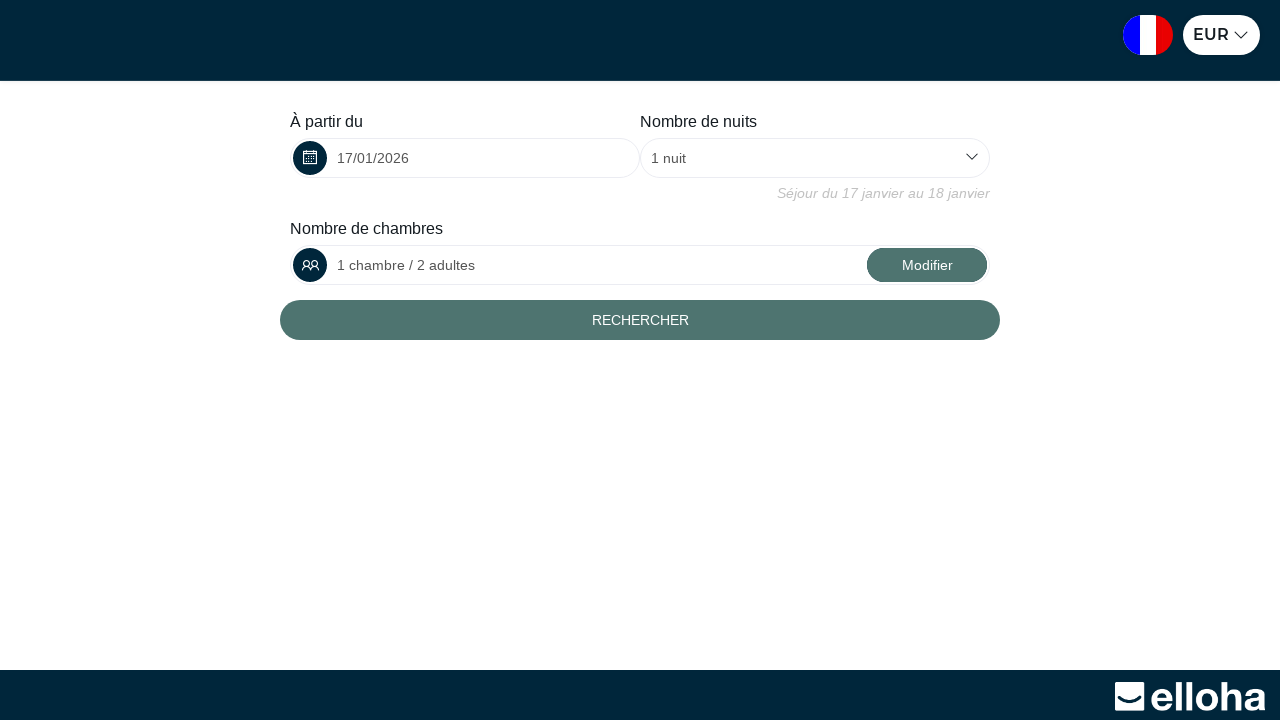

--- FILE ---
content_type: text/html; charset=utf-8
request_url: https://www.gite-chambres-bretagne.com/reservation/?idPublication=27c90965-d4ae-4c9f-a7bf-51cbb8ffc351&idoi=7c141c95-8e47-492b-acc7-052a76ba6912&culture=fr-FR&&idPrestation=c4b2e7f7-1f89-4594-add2-080cd832db3e
body_size: 7039
content:

<!DOCTYPE html>
<html>
<head>
    <meta charset="utf-8" />
    <meta name="viewport" content="initial-scale=1.0,maximum-scale=1.0,user-scalable=no,width=device-width,height=device-height">
    <meta name="robots" content="noindex">
    <title>R&#233;servez en direct</title>

    


    
    <link type="image/icon" rel="shortcut icon" href="/Content/logo.ico" />
    

<link rel="stylesheet" href="https://use.fontawesome.com/releases/v5.6.3/css/all.css" integrity="sha384-UHRtZLI+pbxtHCWp1t77Bi1L4ZtiqrqD80Kn4Z8NTSRyMA2Fd33n5dQ8lWUE00s/" crossorigin="anonymous">
<link rel="stylesheet" href="/Content/line-awesome/line-awesome.min.css">
<link href="/Content/Vendors/css?v=dQ_e0AA14ABItNKKrS0OSm0Ksl1TDdeU8nx-Fgv-Cpo1" rel="stylesheet"/>

<link href="/Content/default-skin/css?v=EyTiKxBDtlq3ct3Eg0Oa5rQiwkjX8kiT0JbonTv-SGY1" rel="stylesheet"/>

<link href="/Content/bxslider/css?v=6Gdw_s5CWVElMfNRMZqzaVSF-xgQNIBv6a0EWOp_rTI1" rel="stylesheet"/>

<link href="/Content/css?v=YrEPLDHYBf27FOQgYEFNUeZT41bnponzXGMwajH3QH81" rel="stylesheet"/>








    <link href="https://www.gite-chambres-bretagne.com/css/css_be.css" rel="stylesheet" />    


    
    <script src="/bundles/modernizr?v=inCVuEFe6J4Q07A0AcRsbJic_UE5MwpRMNGcOtk94TE1"></script>


    
    <script type="text/javascript">
            // Initialisation
            var AppRoot = '/',
                CurrentCultureTwoLetters = 'fr',
                CurrentCultureName = 'fr-FR',
                DecimalSeparator = ',',
                CurrentDate = '2026-01-17',
                ApiUrl = '/api/WebService',
                HasCrossSelling = false,
                HasCrossSellingInProgress = false,
                IsCiteDeLespaceEnvironment = false,
                HasDoubleCrossSelling = false,
                fieldRequiredLabel = 'Ce champ doit &#234;tre renseign&#233;',
                TypeListWithRoom = [1, 2, 26, 29, 30, 31, 32],
                jsRes = {
                    year: 'an',
                    years: 'ans'
                },
                appInsights = window.appInsights || function (config)
                {
                    function r(config){ t[config] = function(){ var i = arguments; t.queue.push(function(){ t[config].apply(t, i)})} }
                    var t = { config:config},u=document,e=window,o='script',s=u.createElement(o),i,f;for(s.src=config.url||'//az416426.vo.msecnd.net/scripts/a/ai.0.js',u.getElementsByTagName(o)[0].parentNode.appendChild(s),t.cookie=u.cookie,t.queue=[],i=['Event','Exception','Metric','PageView','Trace','Ajax'];i.length;)r('track'+i.pop());return r('setAuthenticatedUserContext'),r('clearAuthenticatedUserContext'),config.disableExceptionTracking||(i='onerror',r('_'+i),f=e[i],e[i]=function(config, r, u, e, o) { var s = f && f(config, r, u, e, o); return s !== !0 && t['_' + i](config, r, u, e, o),s}),t
                }({
                    instrumentationKey:'9dfeb25f-665c-4bdd-8f03-82690b72b1e6'
                });

            window.appInsights=appInsights;
            appInsights.trackPageView();
            </script>

            <!-- Script pour Stripe -->
            <script src="https://js.stripe.com/v3/"></script>

        </head>

<body contenteditable="false" class="body-search  " style="">
    
    <div class="container  margin-auto no-padding mw-search">
        



    <script type="text/javascript">
        var idOi = '7c141c95-8e47-492b-acc7-052a76ba6912',
            idPublication = '27c90965-d4ae-4c9f-a7bf-51cbb8ffc351',
            culture = 'fr-FR';
    </script>




    <div class="bg-primary main-menu-bg   first-search  sticky   main-menu-kiosk" >
        <div class=" margin-auto mw-1300 p-left-20 p-right-20 
             no-logo-top-be 
             no-background
             " 
             style="">
            <div class="margin-auto main-menu ">
                                <div class="main-menu-header pos-rel xxs-keep-h-padding fb-no-padding no-logo-top-menu-be">
                    
                        <div class="clearfix" >
                            <ul class="cart-menu nav nav-tabs">

                                
                                        <li>
                                            
                                            <form id="formLang" method="POST" class="btn-lang styled las la-angle-down dropdown langs-w">
                                                <div data-toggle="dropdown" class="dropdown">
                                                    <img class="flag" src="/Content/flags/fr-FR.png" alt="fr-FR">
                                                </div>
                                                <ul class="dropdown-menu-lang dropdown-menu">
                                                    <li data-lang="fr-FR"><img class="flag" src="/Content/flags/fr-FR.png" alt="fr-FR"></li>
                                                    <li data-lang="en-GB"><img class="flag" src="/Content/flags/en-GB.png" alt="en-GB"></li>
                                                    <li data-lang="es-ES"><img class="flag" src="/Content/flags/es-ES.png" alt="es-ES"></li>
                                                    <li data-lang="de-DE"><img class="flag" src="/Content/flags/de-DE.png" alt="de-DE"></li>
                                                    <li data-lang="it-IT"><img class="flag" src="/Content/flags/it-IT.png" alt="it-IT"></li>
                                                    <li data-lang="nl-NL"><img class="flag" src="/Content/flags/nl-NL.png" alt="nl-NL"></li>
                                                    <li data-lang="pt-PT"><img class="flag" src="/Content/flags/pt-PT.png" alt="pt-PT"></li>
                                                    <li data-lang="ru-RU"><img class="flag" src="/Content/flags/ru-RU.png" alt="ru-RU"></li>
                                                    <li data-lang="eu-EU"><img class="flag" src="/Content/flags/eu-EU.png" alt="eu-EU"></li>
                                                </ul>

                                                <input id="ddlChangeLang" name="ddlChangeLang" type="hidden" value="fr-FR" />
                                            </form>
                                        </li>
                                    <li>
                                        <form id="formCurrency" method="POST" class="">
                                            <div class="btn-currency styled" style="width: 77px !important;">
                                                <ul style="padding-left: 10px;">
                                                    <li style="list-style-type: none;cursor: pointer;">
                                                        <div data-toggle="dropdown" class="dropdown">
                                                            <span class="deviseForNow">EUR</span>
                                                            <i class="las la-angle-down"></i>
                                                        </div>
                                                        <ul class="dropdown-menu-devise dropdown-menu" style="width: 100px !important; min-width: auto;">
                                                                <li style="padding-left: 33px;cursor: pointer;" data-devise="EUR">EUR</li>
                                                                <li style="padding-left: 33px;cursor: pointer;" data-devise="USD">USD</li>
                                                                <li style="padding-left: 33px;cursor: pointer;" data-devise="CAD">CAD</li>
                                                                <li style="padding-left: 33px;cursor: pointer;" data-devise="GBP">GBP</li>
                                                                <li style="padding-left: 33px;cursor: pointer;" data-devise="XOF">XOF</li>
                                                                <li style="padding-left: 33px;cursor: pointer;" data-devise="XPF">XPF</li>
                                                                <li style="padding-left: 33px;cursor: pointer;" data-devise="AUD">AUD</li>
                                                                <li style="padding-left: 33px;cursor: pointer;" data-devise="CHF">CHF</li>
                                                                <li style="padding-left: 33px;cursor: pointer;" data-devise="NZD">NZD</li>
                                                                <li style="padding-left: 33px;cursor: pointer;" data-devise="JPY">JPY</li>
                                                                <li style="padding-left: 33px;cursor: pointer;" data-devise="CNY">CNY</li>
                                                                <li style="padding-left: 33px;cursor: pointer;" data-devise="THB">THB</li>
                                                                <li style="padding-left: 33px;cursor: pointer;" data-devise="MAD">MAD</li>
                                                                <li style="padding-left: 33px;cursor: pointer;" data-devise="TND">TND</li>
                                                                <li style="padding-left: 33px;cursor: pointer;" data-devise="MGA">MGA</li>
                                                                <li style="padding-left: 33px;cursor: pointer;" data-devise="CVE">CVE</li>
                                                        </ul>
                                                    </li>
                                                </ul>
                                                <input id="ddlChangeCurrency" name="ddlChangeCurrency" type="hidden" value="EUR" />
                                            </div>
                                        </form>
                                    </li>
                                                                                                
                            </ul>
                        </div>
                </div>

                
            </div>

            

        </div>

        
        
    </div>
    <div id="ModalCommonError" class="modal modal-ko" role="dialog" aria-hidden="true">
        <div class="div-global bloc-file">
            <div class="title">Erreur</div>
            <div class="cross-close" data-dismiss="modal"><i class="las la-times"></i></div>
            <div class="text-list">
                <div class="vertical-center">
                    <div class="payment red-link">
                        <i class="las la-exclamation-triangle"></i><br />
                        <b class="error-message"></b><br />
                    </div>
                </div>
            </div>
            <table class="link-bottom-modal">
                <tr>
                    <td class="one-link"><a class="close-link" data-dismiss="modal" href="#">OK</a></td>
                </tr>
            </table>
        </div>
    </div>
    <div id="ModalQrcode" class="modal" role="dialog" aria-hidden="true">
        <div class="div-global bloc-file">
            <div class="title">QRCode<span class="dossier-number"></span></div>
            <div class="cross-close" data-dismiss="modal"><i class="las la-times"></i></div>
            <div class="text-list qrcode">
                <div class="vertical-center">
                    <div class="qrcode-state">
                        <div class="state-ok d-none">
                            <i class="las la-check-circle green-color"></i><br />
                            <b class="green-color">QR Code valid&#233;</b><br />
                        </div>
                        <div class="state-to-pay d-none">
                            <i class="las la-exclamation-triangle orange-color"></i><br />
                            <b class="orange-color">Ce ticket n&#39;a pas &#233;t&#233; pay&#233;</b><br />
                        </div>
                        <div class="state-already-scan d-none">
                            <i class="las la-times-circle red-color"></i><br />
                            <b class="red-color">Ce QR Code a d&#233;j&#224; &#233;t&#233; scann&#233; le <span class="day-of-scan"></span><span> &#224; </span><span class="hour-of-scan"></span></b><br />
                        </div>
                        <div class="state-ko d-none">
                            <i class="las la-times-circle red-color"></i><br />
                            <b class="red-color">Ce QR Code n&#39;est pas valide</b><br />
                        </div>
                    </div>
                    <div class="ticket-qrcode">
                        <div class="content-ticket">
                            <b><span class="formula-name"></span><span class="formula-duration"></span></b><br />
                            <div class="verybig"></div>
                            <div class="resource-name"></div><br />
                            <div class="day-of-presta d-inline-block"></div><div class="at-for-date d-inline-block">&nbsp;&#224;&nbsp;</div><div class="hour-of-presta d-inline-block"></div>
                            <br />
                            <span class="red-color checkout-expected">Check-out attendu le <span class="checkout-day"></span><span>&nbsp;&#224;&nbsp;</span><span class="checkout-hour"></span></span>
                        </div>
                    </div>
                    <a href="#" target="_parent" class="link-field show-booking m-right-10">Voir le dossier</a>
                    <a href="#" class="link-field cancel-check-in m-left-10 color-red">Annuler le check-in</a>
                    <div class="two-btn-modale">
                        <a href="#" target="_parent" class="pay-check-in btn-modale green-BG">Payer ce passage  <span class="presta-price"></span></a>
                        <a href="#" class="force-check-in btn-modale red-BG">Forcer le passage</a>
                    </div>
                </div>
            </div>
            <table class="link-bottom-modal">
                <tr>
                    <td class="one-link"><a class="red-link" data-dismiss="modal" href="#">Fermer</a></td>
                </tr>
            </table>
        </div>
    </div>






<form action="/Search/Search?idPublication=27c90965-d4ae-4c9f-a7bf-51cbb8ffc351" autocomplete="on" class="search-form global-form" method="post" style="clear: both;">
<input name="__RequestVerificationToken" type="hidden" value="3AcuTotCOqmS6xprgcqegIDZA__-FlRpA-5ljzVAp8FErV8hw9grnInprSPU8pWhe1Aal4XyXJKv72lpborJ5p3rLedqeGDSqQiiUi50q9U1" />

<div class="form-group no-padding p-top-15 bg-white ">
    


<script>
    var wordingActivityDate = "Date de l&#39;activit&#233;";
    var wordingFromDate = "&#192; partir du";
</script>


<div class="date-block h-padding-10 p-top-15">
    <div class="row">
        
        <div class="arrival-date-container col-xs-6">
                <label for="StartDate" class="hidden-xxs">&#192; partir du</label>

            <div class="rounded-input input-group ">
                <span class="input-group-addon button-date f-size-14 bg-primary c-pointer"><i class="las la-calendar-alt"></i></span>


                    <!-- Panel générique -->
<input autocomplete="off" class="form-control input-date trip-date p-left-10 " data-dateformated="17/01/2026" id="StartDate" name="StartDate" placeholder="" readonly="readonly" type="text" value="17/01/2026" />            </div>
        </div>
        
        
        
            <div class="col-xs-6 end-date-container">
                    <label for="Duration" class="hidden-xxs ">Nombre de nuits</label>

                <div class="rounded-input styled las la-angle-down">

                    <select class="form-control trip-date duration p-left-10" id="Duration" name="Duration"><option selected="selected" value="1">1 nuit</option>
<option value="2">2 nuits</option>
<option value="3">3 nuits</option>
<option value="4">4 nuits</option>
<option value="5">5 nuits</option>
<option value="6">6 nuits</option>
<option value="7">1 semaine</option>
<option value="8">8 nuits</option>
<option value="9">9 nuits</option>
<option value="10">10 nuits</option>
<option value="11">11 nuits</option>
<option value="12">12 nuits</option>
<option value="13">13 nuits</option>
<option value="14">2 semaines</option>
<option value="15">15 nuits</option>
<option value="16">16 nuits</option>
<option value="17">17 nuits</option>
<option value="18">18 nuits</option>
<option value="19">19 nuits</option>
<option value="20">20 nuits</option>
<option value="21">3 semaines</option>
<option value="22">22 nuits</option>
<option value="23">23 nuits</option>
<option value="24">24 nuits</option>
<option value="25">25 nuits</option>
<option value="26">26 nuits</option>
<option value="27">27 nuits</option>
<option value="28">4 semaines</option>
<option value="29">29 nuits</option>
<option value="30">30 nuits</option>
<option value="31">31 nuits</option>
<option value="32">32 nuits</option>
<option value="33">33 nuits</option>
<option value="34">34 nuits</option>
<option value="35">5 semaines</option>
<option value="36">36 nuits</option>
<option value="37">37 nuits</option>
<option value="38">38 nuits</option>
<option value="39">39 nuits</option>
<option value="40">40 nuits</option>
<option value="42">6 semaines</option>
<option value="49">7 semaines</option>
<option value="56">8 semaines</option>
<option value="63">9 semaines</option>
<option value="70">10 semaines</option>
<option value="77">11 semaines</option>
<option value="84">12 semaines</option>
<option value="91">13 semaines</option>
<option value="98">14 semaines</option>
<option value="105">15 semaines</option>
<option value="112">16 semaines</option>
<option value="119">17 semaines</option>
<option value="126">18 semaines</option>
<option value="133">19 semaines</option>
<option value="140">20 semaines</option>
<option value="147">21 semaines</option>
<option value="154">22 semaines</option>
<option value="161">23 semaines</option>
<option value="168">24 semaines</option>
<option value="175">25 semaines</option>
<option value="182">26 semaines</option>
<option value="189">27 semaines</option>
<option value="196">28 semaines</option>
<option value="203">29 semaines</option>
<option value="210">30 semaines</option>
<option value="217">31 semaines</option>
<option value="224">32 semaines</option>
<option value="231">33 semaines</option>
<option value="238">34 semaines</option>
<option value="245">35 semaines</option>
<option value="252">36 semaines</option>
<option value="259">37 semaines</option>
<option value="266">38 semaines</option>
<option value="273">39 semaines</option>
<option value="280">40 semaines</option>
<option value="287">41 semaines</option>
<option value="294">42 semaines</option>
<option value="301">43 semaines</option>
<option value="308">44 semaines</option>
<option value="315">45 semaines</option>
<option value="322">46 semaines</option>
<option value="329">47 semaines</option>
<option value="336">48 semaines</option>
<option value="343">49 semaines</option>
<option value="350">50 semaines</option>
<option value="357">51 semaines</option>
<option value="364">52 semaines</option>
</select>
                </div>
            </div>
    </div>
    
    
        <div class="text-right xxs-h-padding-10 date-info m-top-5 search-review">
            <i><small class="f-size-14">S&#233;jour du <span class="start-date-info"></span> au <span class="end-date-info"></span></small></i>
        </div>
</div>

    



    <div class="occupancy-container occupancy-with-room h-padding-10 p-top-15"
         data-show-hide=".occupancy-container">
                <label class="hidden-xxs with-room d-block">Nombre de chambres</label>
                <label class="hidden-xxs no-room d-block">Nombre d&#39;h&#233;bergements</label>

    <div class="input-group rounded-input p-right-5 group-rooms d-block">
        <span class="picto-span bg-primary"><i class="las la-user-friends"></i></span>
            <div class="form-control occupancy-resume-input with-room">1 chambre / 2 adultes</div>
            <div class="form-control occupancy-resume-input no-room">1 h&#233;bergement / 2 adultes</div>

        <span class="input-group-btn nb-room">
            <button type="button" class="btn bg-primary">Modifier</button>
        </span>
    </div>
    </div>
<div class="occupancy-container occupancy-with-room d-none h-padding-10 p-top-5">
        <div class="occupancy-list">
                <div class="occupancy-block" data-index="0">
                    
                    <div class="navbar-collapse row xs-p-right-5">
                            <label class="with-room">Chambre <span class="occupancy-index">1</span></label>
                            <label class="no-room capitalize">h&#233;bergement <span class="occupancy-index">1</span></label>
                        <label>Nombre de personnes</label>
                        
                        <a class="btn remove-occupancy-block pull-right" style="display: none">
                            <small>Supprimer <i class="las la-times f-size-16 v-align-sub-circle"></i></small>
                        </a>
                    </div>
                    
                    
                    <div class="navbar-collapse rounded-input m-bottom-10 p-right-0">
                        <p class="d-inline-block m-bottom-0 p-left-10">Adulte(s)</p>
                        <div class="input-group pull-right w-130 nav navbar-nav navbar-right no-v-margin d-flex">
                            <span class="input-group-btn input-group-btn-left">
                                <button type="button" class="bg-primary input-number-substract"><i class="las la-minus"></i></button>
                            </span>
                            <input type="number" max="100" value="2" name="AdultNumber0" data-name="AdultNumber" data-default="2" class="form-control input-number text-center adult-number"/>
                            <span class="input-group-btn input-group-btn-right">
                                <button type="button" class="bg-primary input-number-add"><i class="las la-plus"></i></button>
                            </span>
                        </div>
                    </div>
                                        
                    <div class="navbar-collapse rounded-input p-right-0 m-bottom-10">
                        <p class="d-inline-block m-bottom-0 p-left-10">Enfant(s)</p>
                        <div class="input-group pull-right w-130 nav navbar-nav navbar-right no-v-margin d-flex">
                            <span class="input-group-btn input-group-btn-left">
                                <button type="button" class="bg-primary input-number-substract"><i class="las la-minus"></i></button>
                            </span>
                            <input type="number" max="100" value="0" name="ChildNumber0" data-name="ChildNumber" data-default="0" class="form-control input-number text-center child-number" />
                            <span class="input-group-btn input-group-btn-right">
                                <button type="button" class="bg-primary input-number-add"><i class="las la-plus"></i></button>
                            </span>
                        </div>
                    </div>

                    

                    <input type="hidden" value="18" id="agesMaximumOptions" />
                    <div class="no-padding t-align-right form-inline m-bottom-10 navbar-collapse age-block-container d-none">
                        <span class="m-bottom-5 p-left-10 d-inline-block">&#194;ges</span>
                        <div class="nav text-right age-block d-inline-block v-align-middle">                            


                        </div>
                    </div>
                </div>
        </div>
            <div class="row">
                <button type="button" class="btn form-control add-occupancy-block bg-primary with-room">Ajouter une chambre</button>
                    <button type="button" class="btn form-control add-occupancy-block bg-primary no-room">Ajouter un h&#233;bergement</button>
            </div>
</div>
    
    <div class="form-group p-bottom-25">
        <input type="submit" Value="RECHERCHER" 
            class="btn btn-success form-control" />
    </div>
</div>

</form>







    </div>

    
        <div class="hidden-sm hidden-xs hidden-xxs w-100p text-right footer-be-cookies bg-primary">
            <a target="_blank" href="http://www.ty-mat.fr"><img class="d-inline-block" src="/Content/logo-elloha-fullwhite.png" width="150" /></a>
        </div>
    




<div id="Loader"></div>
<div id="LoaderCenter"></div>


<script src="/Scripts/js?v=z0VqpqxGkiv1ZnEztI4qa7lM_7wVuEs0a1r7BlJti5g1"></script>



    <script src="https://cdn.apple-mapkit.com/mk/5.x.x/mapkit.js"></script>
    <script>
            var MapKitToken = "eyJhbGciOiJFUzI1NiIsInR5cCI6IkpXVCIsImtpZCI6IjlVRzk3ODVEMkQifQ.eyJpYXQiOjE3Njg1NDI5OTAuOTkwMDk1OSwiZXhwIjoxNzcxMjIxMzkwLjk5MDA5NTksImlzcyI6Ijk3NTJTREFNQ1oiLCJvcmlnaW4iOiJodHRwczovL3d3dy5naXRlLWNoYW1icmVzLWJyZXRhZ25lLmNvbSJ9.pquwUgEhWrHmUEezCbCSYJzuSDSLJfI36TitcITdVPWtrtxtUHzh22kSwL68vRHdrQZf_CHbk-d8J5GqTqMWsQ";
    </script>
    <script src="/Scripts/maps?v=WEbVFN975HCerHa4Sd8ymlY6mzayNcYimrs3JPUeHsQ1"></script>

    


    

</body>
</html>

--- FILE ---
content_type: text/css; charset=utf-8
request_url: https://www.gite-chambres-bretagne.com/Content/css?v=YrEPLDHYBf27FOQgYEFNUeZT41bnponzXGMwajH3QH81
body_size: 82624
content:
/* Minification failed. Returning unminified contents.
(6203,31): run-time error CSS1046: Expect comma, found '0'
(6203,35): run-time error CSS1046: Expect comma, found '/'
(11544,21): run-time error CSS1039: Token not allowed after unary operator: '-color-text'
(12228,95): run-time error CSS1030: Expected identifier, found '>'
(12228,100): run-time error CSS1031: Expected selector, found ')'
(12228,100): run-time error CSS1025: Expected comma or open brace, found ')'
(14154,28): run-time error CSS1039: Token not allowed after unary operator: '-Borders'
 */
@charset "UTF-8";

@font-face {
  font-family: "stargate-icons";
  src:url("fonts/stargate-icons.eot");
  src:url("fonts/stargate-icons.eot?#iefix") format("embedded-opentype"),
    url("fonts/stargate-icons.woff") format("woff"),
    url("fonts/stargate-icons.ttf") format("truetype"),
    url("fonts/stargate-icons.svg#stargate-icons") format("svg");
  font-weight: normal;
  font-style: normal;

}

[data-icon]:before {
  font-family: "stargate-icons" !important;
  content: attr(data-icon);
  font-style: normal !important;
  font-weight: normal !important;
  font-variant: normal !important;
  text-transform: none !important;
  speak: none;
  line-height: 1;
  -webkit-font-smoothing: antialiased;
  -moz-osx-font-smoothing: grayscale;
}

[class^="sg-icon-"]:before,
[class*=" sg-icon-"]:before {
  font-family: "stargate-icons" !important;
  font-style: normal !important;
  font-weight: normal !important;
  font-variant: normal !important;
  text-transform: none !important;
  speak: none;
  line-height: 1;
  -webkit-font-smoothing: antialiased;
  -moz-osx-font-smoothing: grayscale;
}

.sg-icon-spectacles:before {
  content: "\61";
}
.sg-icon-camping:before {
  content: "\62";
}
.sg-icon-loisir-culturel:before {
  content: "\63";
}
.sg-icon-loisir-sportif:before {
  content: "\64";
}
.sg-icon-cart:before {
  content: "\65";
}
.sg-icon-bed-sofa-simple:before {
  content: "\66";
}
.sg-icon-bed-sofa-double:before {
  content: "\67";
}
.sg-icon-bed-simple:before {
  content: "\68";
}
.sg-icon-bed-queen-size:before {
  content: "\69";
}
.sg-icon-bed-murphy:before {
  content: "\6a";
}
.sg-icon-bed-king-size:before {
  content: "\6b";
}
.sg-icon-bed-double:before {
  content: "\6c";
}
.sg-icon-bed-bunk:before {
  content: "\6d";
}
.sg-icon-day:before {
  content: "\6e";
}
.sg-icon-restaurant:before {
  content: "\6f";
}
.sg-icon-thin-plus:before {
  content: "\70";
}
.sg-icon-parking:before {
  content: "\71";
}
.sg-icon-piscine:before {
  content: "\72";
}
.sg-icon-calendar:before {
  content: "\73";
}
.sg-icon-hebergement:before {
  content: "\74";
}
.sg-icon-ski-bundle:before {
  content: "\75";
}
.sg-icon-wifi:before {
  content: "\76";
}
.sg-icon-bed-1:before {
  content: "\77";
}
.sg-icon-bed-2:before {
  content: "\78";
}
.sg-icon-bed-additional:before {
  content: "\79";
}
.sg-icon-bed-baby:before {
  content: "\7a";
}
.sg-icon-spa:before,
.sg-icon-thalasso:before {
  content: "\41";
}
.sg-icon-thin-chevron-right:before {
  content: "\42";
}
.sg-icon-tablet-portrait:before {
  content: "\43";
}
.sg-icon-tablet-landscape:before {
  content: "\44";
}
.sg-icon-smartphone:before {
  content: "\45";
}
.sg-icon-room:before {
  content: "\46";
}
.sg-icon-room-bottom:before {
  content: "\47";
}
.sg-icon-people:before {
  content: "\48";
}
.sg-icon-people-bottom:before {
  content: "\49";
}
.sg-icon-night:before {
  content: "\4a";
}
.sg-icon-desktop:before {
  content: "\4b";
}
.sg-icon-marker-around-me:before {
  content: "\4c";
}
.sg-icon-actus:before {
  content: "\4d";
}
.sg-icon-commerce:before {
  content: "\4e";
}
.sg-icon-degustation:before {
  content: "\4f";
}
.sg-icon-fetes-manif:before {
  content: "\50";
}
.sg-icon-grands-espaces:before {
  content: "\51";
}
.sg-icon-itineraire:before {
  content: "\52";
}
.sg-icon-monument-patrimoine:before {
  content: "\53";
}
.sg-icon-poi:before {
  content: "\54";
}
.sg-icon-sejour:before {
  content: "\55";
}
.sg-icon-stage:before {
  content: "\56";
}
.sg-icon-transport:before {
  content: "\57";
}
.sg-icon-village-vacances:before {
  content: "\58";
}

@font-face {
    font-family: 'stargate-icons-2';
    src: url('fonts/stargate-icons-2.eot?juh7er');
    src: url('fonts/stargate-icons-2.eot?juh7er#iefix') format('embedded-opentype'), url('fonts/stargate-icons-2.ttf?juh7er') format('truetype'), url('fonts/stargate-icons-2.woff?juh7er') format('woff'), url('fonts/stargate-icons-2.svg?juh7er#stargate-icons-2') format('svg');
    font-weight: normal;
    font-style: normal;
    font-display: block;
}

[class^="sg-icon-2-"]:before, [class*=" sg-icon-2-"]:before {
    /* use !important to prevent issues with browser extensions that change fonts */
    font-family: 'stargate-icons-2' !important;
    speak: never;
    font-style: normal;
    font-weight: normal;
    font-variant: normal;
    text-transform: none;
    line-height: 1;
    /* Better Font Rendering =========== */
    -webkit-font-smoothing: antialiased;
    -moz-osx-font-smoothing: grayscale;
}

.sg-icon-2-booking:before {
    content: "\42";
}

.sg-icon-2-groom:before {
    content: "\41";
}


.typeahead {
  background-color: #fff;
}

.typeahead:focus {
  border: 2px solid #0097cf;
}

.tt-query {
    -webkit-box-shadow: inset 0 1px 1px rgba(0, 0, 0, 0.075);
    -moz-box-shadow: inset 0 1px 1px rgba(0, 0, 0, 0.075);
    box-shadow: inset 0 1px 1px rgba(0, 0, 0, 0.075);
}

.tt-hint {
  color: #999
}

.tt-dropdown-menu {
    margin-top: 35px;
    padding: 8px 0;
    background-color: #fff;
    border: 1px solid #ccc;
    border: 1px solid rgba(0, 0, 0, 0.2);
    -webkit-border-radius: 8px;
    -moz-border-radius: 8px;
    border-radius: 8px;
    -webkit-box-shadow: 0 5px 10px rgba(0,0,0,.2);
    -moz-box-shadow: 0 5px 10px rgba(0,0,0,.2);
    box-shadow: 0 5px 10px rgba(0,0,0,.2);
    font-size: 14px!important;
}

.tt-suggestion {
  padding: 3px 20px;
  font-size: 18px;
  line-height: 24px;
}

.tt-suggestion.tt-cursor {
  color: #fff;
  background-color: #0097cf;

}

.tt-suggestion p {
  margin: 0;
}
/*! PhotoSwipe main CSS by Dmitry Semenov | photoswipe.com | MIT license */
.pswp {
  display: none;
  position: absolute;
  width: 100%;
  height: 100%;
  left: 0 !important;
  top: 0 !important;
  overflow: hidden;
  -ms-touch-action: none;
  touch-action: none;
  z-index: 1500;
  -webkit-text-size-adjust: 100%;
  -webkit-backface-visibility: hidden;
  outline: none; }
  .pswp * {
    -webkit-box-sizing: border-box;
            box-sizing: border-box; }
  .pswp img {
    max-width: none;
    transform: translate(-50%, -50%);
    left: 50%;
    top: 50%;
  }

.pswp__zoom-wrap{
    transform:none!important;
}

.pswp--animate_opacity {
  opacity: 0.001;
  will-change: opacity;
  -webkit-transition: opacity 333ms cubic-bezier(0.4, 0, 0.22, 1);
          transition: opacity 333ms cubic-bezier(0.4, 0, 0.22, 1); }

.pswp--open {
  display: block; }

.pswp--zoom-allowed .pswp__img {
  /* autoprefixer: off */
  cursor: -webkit-zoom-in;
  cursor: -moz-zoom-in;
  cursor: zoom-in; }

.pswp--zoomed-in .pswp__img {
  /* autoprefixer: off */
  cursor: -webkit-grab;
  cursor: -moz-grab;
  cursor: grab; }

.pswp--dragging .pswp__img {
  /* autoprefixer: off */
  cursor: -webkit-grabbing;
  cursor: -moz-grabbing;
  cursor: grabbing; }

.pswp__bg {
  position: absolute;
  left: 0;
  top: 0;
  width: 100%;
  height: 100%;
  background: #000;
  opacity: 0;
  -webkit-backface-visibility: hidden;
  will-change: opacity; }

.pswp__scroll-wrap {
  position: absolute;
  left: 0;
  top: 0;
  width: 100%;
  height: 100%;
  -webkit-backface-visibility: hidden;
  will-change: transform; }

.pswp__container, .pswp__zoom-wrap {
  -ms-touch-action: none;
  touch-action: none;
  position: absolute;
  left: 0;
  right: 0;
  top: 0;
  bottom: 0; }

.pswp__container, .pswp__img {
  -webkit-user-select: none;
  -moz-user-select: none;
  -ms-user-select: none;
      user-select: none;
  -webkit-tap-highlight-color: rgba(0, 0, 0, 0);
  -webkit-touch-callout: none; }

.pswp__zoom-wrap {
  position: absolute;
  width: 100%;
  -webkit-transform-origin: left top;
  -ms-transform-origin: left top;
  transform-origin: left top;
  -webkit-transition: -webkit-transform 333ms cubic-bezier(0.4, 0, 0.22, 1);
          transition: transform 333ms cubic-bezier(0.4, 0, 0.22, 1); }

.pswp__bg {
  will-change: opacity;
  -webkit-transition: opacity 333ms cubic-bezier(0.4, 0, 0.22, 1);
          transition: opacity 333ms cubic-bezier(0.4, 0, 0.22, 1); }

.pswp--animated-in .pswp__bg, .pswp--animated-in .pswp__zoom-wrap {
  -webkit-transition: none;
  transition: none; }

.pswp__container, .pswp__zoom-wrap {
  -webkit-backface-visibility: hidden;
  will-change: transform; }

.pswp__item {
  position: absolute;
  left: 0;
  right: 0;
  top: 0;
  bottom: 0;
  overflow: hidden; }

.pswp__img {
  position: absolute;
  width: auto;
  height: auto;
  -webkit-transition: opacity 0.15s;
          transition: opacity 0.15s; }

.pswp__img--placeholder {
  -webkit-backface-visibility: hidden; }

.pswp__img--placeholder--blank {
  background: #222; }

.pswp--ie .pswp__img {
  width: 100%;
  height: 100%;
  left: 0;
  top: 0; }

.pswp__error-msg {
  position: absolute;
  left: 0;
  top: 50%;
  width: 100%;
  text-align: center;
  font-size: 14px;
  line-height: 16px;
  margin-top: -8px;
  color: #CCC; }

.pswp__error-msg a {
  color: #CCC;
  text-decoration: underline; }

@media screen and (max-width: 991px) {
    .pswp img {
        width:100%;
    }
}

/* Polices de caractères
------------------------ */
@font-face {
    font-family: "Open Sans";
    src: url(fonts/OpenSans-Regular.eot);
    src: url(fonts/OpenSans-Regular.eot?#fix) format("embedded-opentype"), url(fonts/OpenSans-Regular.ttf) format("truetype");
}

@font-face {
    font-family: "Open Sans";
    font-weight: bold;
    src: url(fonts/OpenSans-Bold.eot);
    src: url(fonts/OpenSans-Bold.eot?#fix) format("embedded-opentype"), url(fonts/OpenSans-Bold.ttf) format("truetype");
}

@font-face {
    font-family: "Poppins";
    src: url(fonts/Poppins-Regular.ttf) format("truetype");
}

@font-face {
    font-family: "Poppins";
    font-weight: bold;
    src: url(fonts/Poppins-Bold.ttf) format("truetype");
}

@font-face {
    font-family: "BreeSerif";
    font-weight: bold;
    src: url(fonts/BreeSerif-Regular.ttf) format("truetype");
}

@font-face {
    font-family: "fa-brands-400";
    font-weight: bold;
    src: url(fonts/fa-brands-400.eot) format("embedded-opentype"), url(fonts/fa-brands-400.svg) format("svg"), url(fonts/fa-brands-400.ttf) format("truetype"), url(fonts/fa-brands-400.woff) format("woff"), url(fonts/fa-brands-400.woff2) format("woff2");
}

@font-face {
    font-family: "fa-regular-400";
    font-weight: bold;
    src: url(fonts/fa-regular-400.eot) format("embedded-opentype"), url(fonts/fa-regular-400.svg) format("svg"), url(fonts/fa-regular-400.ttf) format("truetype"), url(fonts/fa-regular-400.woff) format("woff"), url(fonts/fa-regular-400.woff2) format("woff2");
}

@font-face {
    font-family: "fa-solid-900";
    font-weight: bold;
    src: url(fonts/fa-solid-900.eot) format("embedded-opentype"), url(fonts/fa-solid-900.svg) format("svg"), url(fonts/fa-solid-900.ttf) format("truetype"), url(fonts/fa-solid-900.woff) format("woff"), url(fonts/fa-solid-900.woff2) format("woff2");
}

@font-face {
    font-family: "fa-brands-400";
    font-weight: bold;
    src: url(fonts/fa-brands-400.eot) format("embedded-opentype"), url(fonts/fa-brands-400.svg) format("svg"), url(fonts/fa-brands-400.ttf) format("truetype"), url(fonts/fa-brands-400.woff) format("woff"), url(fonts/fa-brands-400.woff2) format("woff2");
}

@font-face {
    font-family: "fa-solid-900";
    font-weight: bold;
    src: url(fonts/fa-solid-900.eot) format("embedded-opentype"), url(fonts/fa-solid-900.svg) format("svg"), url(fonts/fa-solid-900.ttf) format("truetype"), url(fonts/fa-solid-900.woff) format("woff"), url(fonts/fa-solid-900.woff2) format("woff2");
}

@font-face {
    font-family: "la-brands-400";
    font-weight: bold;
    src: url(fonts/la-brands-400.eot) format("embedded-opentype"), url(fonts/la-brands-400.svg) format("svg"), url(fonts/la-brands-400.ttf) format("truetype"), url(fonts/la-brands-400.woff) format("woff"), url(fonts/la-brands-400.woff2) format("woff2");
}

@font-face {
    font-family: "la-regular-400";
    font-weight: bold;
    src: url(fonts/la-regular-400.eot) format("embedded-opentype"), url(fonts/la-regular-400.svg) format("svg"), url(fonts/la-regular-400.ttf) format("truetype"), url(fonts/la-regular-400.woff) format("woff"), url(fonts/la-regular-400.woff2) format("woff2");
}

@font-face {
    font-family: "la-solid-900";
    font-weight: bold;
    src: url(fonts/la-solid-900.eot) format("embedded-opentype"), url(fonts/la-solid-900.svg) format("svg"), url(fonts/la-solid-900.ttf) format("truetype"), url(fonts/la-solid-900.woff) format("woff"), url(fonts/la-solid-900.woff2) format("woff2");
}

@font-face {
    font-family: "Montserrat";
    font-weight: 300;
    src: url(fonts/Montserrat-Light.ttf);
    src: url(fonts/Montserrat-Light.ttf) format("truetype");
}

@font-face {
    font-family: "Montserrat";
    font-weight: normal;
    src: url(fonts/Montserrat-Regular.ttf);
    src: url(fonts/Montserrat-Regular.ttf) format("truetype");
}

@font-face {
    font-family: "Montserrat";
    font-weight: 500;
    src: url(fonts/Montserrat-Medium.ttf);
    src: url(fonts/Montserrat-Medium.ttf) format("truetype");
}

@font-face {
    font-family: "Montserrat";
    font-weight: normal;
    src: url(fonts/Montserrat-SemiBold.ttf);
    src: url(fonts/Montserrat-SemiBold.ttf) format("truetype");
}

@font-face {
    font-family: "Montserrat";
    font-weight: bold;
    src: url(fonts/Montserrat-Bold.ttf);
    src: url(fonts/Montserrat-Bold.ttf) format("truetype");
}

@font-face {
    font-family: "fontello";
    src: url(fonts/fontello.ttf);
    src: url(fonts/fontello.ttf) format("truetype");
}

/* Styles généraux
------------------ */
html {
    height: 100%;
}

body {
    background-color: #fff !important;
    color: #203148;
    font-family: Circular, -apple-system, BlinkMacSystemFont, Roboto, Helvetica Neue, sans-serif;
    font-weight: 300;
    font-size: 14px;
    position: relative;
}

input[type="text"], input[type="number"], input[type="date"], textarea, select {
    -webkit-appearance: none;
    font-family: Circular, -apple-system, BlinkMacSystemFont, Roboto, Helvetica Neue, sans-serif;
}

    input[type="number"]::-webkit-outer-spin-button,
    input[type="number"]::-webkit-inner-spin-button {
        -webkit-appearance: none;
        margin: 0;
    }

h1 {
    font-size: 30px;
    font-weight: bold;
    margin: 0;
}

h2 {
    font-size: 22px;
    font-weight: bold;
    margin: 0;
}

    h2 em {
        position: relative;
        top: 2px;
    }

h3 {
    display: inline-block;
    font-size: 20px;
    font-weight: bold;
    margin-top: 0;
}

h4 {
    font-size: 18px;
    font-weight: normal;
}

a, button {
    font-weight: normal;
}

ul, ol {
    font-size: 16px;
}

hr {
    border-color: #ebecf2;
}

    hr.black {
        border-color: #000;
    }

sup {
    top: -.3em;
    white-space: nowrap;
}

h1 sup {
    top: -.4em;
}

small, .small {
    font-size: 16px;
}

.pos-rel {
    position: relative;
}

.input-date[readonly],
.input-hour[readonly] {
    background-color: #fff;
    cursor: pointer;
}

    .input-hour[readonly][disabled],
    .input-hour[readonly][disabled] + span {
        opacity: .8;
        pointer-events: none;
    }

.no-click {
    pointer-events: none;
}

.d-flex {
    display: flex;
}
/* Font-weights */
.no-bold {
    font-weight: 300;
}

.striked {
    text-decoration: line-through;
}

.f-weight-300 {
    font-weight: 300;
}

.f-weight-500 {
    font-weight: 500;
}

.f-weight-600 {
    font-weight: bold;
}

/* Color */
.color-red, .color-red-resume {
    color: rgba(242,41,24,1) !important;
}

.color-green {
    color: #00a46d;
}

.color-white {
    color: #fff !important;
}

.color-black {
    color: #00263b;
}

.color-gray {
    color: #808080;
}

.color-light-gray {
    color: #90969c;
}

.color-inherit {
    color: inherit !important;
}

.color-yellow {
    color: #f49924 !important;
}

.color-yellow-private-sale {
    color: #fda921;
}

.color-orange {
    color: #f7a224;
}

.color-pink {
    color: #d5005d;
}

.color-purple {
    color: rgba(163,59,244,1);
}

.color-flash-blue {
    color: rgba(77,124,254,1);
}

.opacity-0 {
    opacity: 0;
}

.opacity-5 {
    opacity: .5;
}

/* Cursor */
.cursor-pointer {
    cursor: pointer;
}

.cursor-default {
    cursor: default;
}

/* Background */
.bg-primary {
    background-color: #00263b;
}

.bg-white {
    background-color: #fff;
}

.bg-black {
    background-color: #000 !important;
}

.bg-gray {
    background-color: #F7F7F7 !important;
}

.bg-red {
    background-color: rgba(242,41,24,1) !important;
}

.bg-light-red {
    background-color: rgba(242,41,24,.2) !important;
}

.bg-red-important {
    background-color: rgba(242,41,24,1) !important;
}

.bg-blue {
    background-color: rgba(77,124,254,1) !important;
    color: #fff !important;
}

.bg-blue-important {
    background-color: #007aff !important;
}

.bg-light-blue {
    background-color: #dfebfd !important;
}

.bg-flash-blue {
    background-color: rgba(77,124,254,1);
}

    .bg-flash-blue:disabled {
        background-color: rgba(51, 204, 204, 0.5);
    }

.bg-green {
    background-color: #00a46d !important;
}

.bg-green-important {
    background-color: #00a46d !important;
}

.bg-bluegrey-important {
    background-color: #34495E !important;
}

.bg-purple {
    background-color: rgba(163,59,244,1) !important;
}

.bg-yellow {
    background-color: #f2c40f;
}

.bg-yellow-2 {
    background-color: rgba(241,196,15,1);
}

.bg-yellow-2-important {
    background-color: rgba(241,196,15,1) !important;
}

.bg-light-yellow {
    background-color: rgba(241,196,15,.2) !important;
}

.bg-promo {
    background-color: #ff0c45;
}

.bg-dark {
    background-color: #1E324A;
}

.bg-transparent {
    background-color: transparent !important;
}
/* Border */
.b-color-sub-bg-gray {
    border-color: #ebecf2;
}

.border-gray-1 {
    border: 1px solid #ebecf2;
}

    .border-gray-1 + .border-gray-1 {
        border-top: 0;
    }

.border-bottom-gray-1 {
    border-bottom: 1px solid #ebecf2;
}

.border-top-gray-1 {
    border-top: 1px solid #ebecf2;
}

.no-border {
    border: 0 !important;
}
/* Font-sizes */
i[class*=sg-icon-].f-size-20 {
    height: 22px;
}

i[class*=sg-icon-].f-size-30 {
    height: 31px;
}

.f-size-10 {
    font-size: 10px !important;
}

.f-size-11 {
    font-size: 11px !important;
}

.f-size-12 {
    font-size: 12px;
}

.f-size-13 {
    font-size: 13px;
}

.f-size-14 {
    font-size: 14px;
}

i[class*=sg-icon-].f-size-13 {
    height: 14px;
}

.f-size-16 {
    font-size: 16px;
}

.f-size-17 {
    font-size: 17px;
}

.f-size-18 {
    font-size: 18px;
}

.f-size-20 {
    font-size: 20px;
}

.f-size-22 {
    font-size: 22px !important;
}

.f-size-30 {
    font-size: 30px !important;
}

.f-size-50 {
    font-size: 50px !important;
}

i[class*=sg-icon-].f-size-22 {
    height: 23px;
}

i.sg-icon-bed-1.f-size-22 {
    width: 20px;
    margin-left: -3px;
}

.f-size-24 {
    font-size: 24px;
}

.f-size-26 {
    font-size: 26px !important;
}

i[class*=sg-icon-].f-size-26 {
    height: 28px;
}

.f-size-28 {
    font-size: 28px;
}

.f-size-30 {
    font-size: 30px !important;
}

.f-size-38 {
    font-size: 38px;
}

.f-bigger {
    font-size: 1.1em;
}

/* Word-wraps */
.no-wrap {
    white-space: nowrap !important;
}

.wrap {
    white-space: normal !important;
}

.text-cut, .modal-body .product-info h2 {
    -ms-text-overflow: ellipsis;
    -o-text-overflow: ellipsis;
    text-overflow: ellipsis;
    overflow: hidden;
    white-space: nowrap;
    line-height: inherit;
}

.text-break {
    -ms-word-break: break-word;
    /* ReSharper disable once InvalidValue */
    word-break: break-word;
}

.t-align-center {
    text-align: center;
}
/* Positions */
.relative {
    position: relative;
}

.absolute {
    position: absolute;
}

.fixed {
    position: fixed;
}

.top-0 {
    top: 0;
}

.right-0 {
    right: 0;
}

.bottom-0 {
    bottom: 0;
}

.left-0 {
    left: 0;
}
/* Heights */
.h-38 {
    height: 38px !important;
}

.h-40 {
    height: 40px;
}

.h-260 {
    height: 260px;
}

.h-100 {
    height: 100px;
}

.h-100p {
    height: 100%;
}
/* Min Height */
.h-min-100 {
    min-height: 100px;
}
/* Widths */
.w-50 {
    width: 50px;
}

.w-70 {
    width: 70px;
}

.w-100 {
    width: 100px;
}

.w-105 {
    width: 105px;
}

.w-120 {
    width: 120px !important;
}

.w-130 {
    width: 130px !important;
}

.w-150 {
    width: 150px;
}

.w-20p {
    width: 20%;
}

.w-33p {
    width: 33%;
}

.w-34p {
    width: 34%;
}

.w-45p {
    width: 45%;
}

.w-49p {
    width: 49%;
}

.w-50p {
    width: 50%;
}

.w-65p {
    width: 65%;
}

.w-70p {
    width: 70%;
}

.w-100p {
    width: 100%;
}

.w-250 {
    width: 250px;
}

.w-auto {
    width: auto;
}

.min-w-60 {
    min-width: 60px;
}

.min-w-90 {
    min-width: 90px;
}
/* Max-widths */
.mw-150 {
    max-width: 150px;
}

.mw-110 {
    max-width: 110px;
}

.mw-145 {
    max-width: 145px;
}

.mw-165 {
    max-width: 165px;
}

.mw-200 {
    max-width: 200px;
}

.mw-1170 {
    max-width: 1170px;
}

.mw-1200 {
    max-width: 1200px;
}

.mw-1300 {
    max-width: 1300px;
}
/* Marges */
.margin-auto {
    margin: auto;
}

.v-margin-10 {
    margin-top: 10px;
    margin-bottom: 10px;
}

    .v-margin-10.row + .v-margin-10.row {
        margin-top: 25px;
    }

.v-margin-20 {
    margin-top: 20px !important;
    margin-bottom: 20px !important;
}

.no-v-margin {
    margin-top: 0;
    margin-bottom: 0;
}

.h-margin-5 {
    margin-right: 5px;
    margin-left: 5px;
}

.h-margin-10 {
    margin-right: 10px;
    margin-left: 10px;
}

.h-margin-20 {
    margin-right: 20px;
    margin-left: 20px;
}

.m-top-10-neg {
    margin-top: -10px;
}

.m-top-0 {
    margin-top: 0 !important;
}

.m-top-2 {
    margin-top: 2px;
}

.m-top-3 {
    margin-top: 3px;
}

.m-top-5 {
    margin-top: 5px;
}

.m-top-10 {
    margin-top: 10px;
}

.m-top-15 {
    margin-top: 15px;
}

.m-top-20 {
    margin-top: 20px;
}

.m-top-28 {
    margin-top: 28px;
}

.m-top-30 {
    margin-top: 30px;
}

.m-top-35 {
    margin-top: 35px;
}

.m-top-40 {
    margin-top: 40px;
}

.m-top-large {
    margin-top: 50px !important;
}

.m-bottom-0 {
    margin-bottom: 0 !important;
}

.m-bottom-5 {
    margin-bottom: 5px;
}

.m-bottom-10 {
    margin-bottom: 10px;
}

.m-bottom-15 {
    margin-bottom: 15px !important;
}

.m-bottom-20 {
    margin-bottom: 20px;
}

.m-bottom-25 {
    margin-bottom: 25px;
}

.m-bottom-30 {
    margin-bottom: 30px;
}

.m-bottom-50 {
    margin-bottom: 50px;
}

.m-bottom-large {
    margin-bottom: 50px !important;
}

.m-right-5 {
    margin-right: 5px !important;
}

.m-right-15 {
    margin-right: 15px;
}

.m-right-10 {
    margin-right: 10px;
}

.m-right-20 {
    margin-right: 20px;
}

.m-right-25 {
    margin-right: 25px;
}

.m-right-30 {
    margin-right: 30px;
}

.m-left-5 {
    margin-left: 5px;
}

.m-left-10 {
    margin-left: 10px;
}

.m-left-15 {
    margin-left: 15px;
}

.m-left-20 {
    margin-left: 20px;
}

.m-left-40 {
    margin-left: 40px;
}

.no-margin {
    margin: 0;
}

.no-margin-top {
    margin-top: 0 !important;
}

.no-margin-bottom {
    margin-bottom: 0;
}
/* Paddings */
.padding-5 {
    padding: 5px;
}

.padding,
.padding-10 {
    padding: 10px !important;
}

.v-padding-5 {
    padding-top: 5px;
    padding-bottom: 5px;
}

.v-padding-10 {
    padding-top: 10px;
    padding-bottom: 10px;
}

.v-padding-15 {
    padding-top: 15px;
    padding-bottom: 15px;
}

.v-padding,
.v-padding-only-10 {
    padding: 10px 0;
}

.h-padding-0 {
    padding-right: 0 !important;
    padding-left: 0 !important;
}

.h-padding-10 {
    padding-right: 10px !important;
    padding-left: 10px !important;
}

.h-padding-15 {
    padding-right: 15px;
    padding-left: 15px;
}

.global-h-padding {
    padding-right: 30px;
    padding-left: 30px;
}

.p-0 {
    padding: 0px;
}

.p-20 {
    padding: 20px;
}

.p-30 {
    padding: 3px;
}

.p-top-0 {
    padding-top: 0;
}

.p-top-4 {
    padding-top: 4px;
}

.p-top-5 {
    padding-top: 5px;
}

.p-top-6 {
    padding-top: 6px;
}

.p-top-10 {
    padding-top: 10px;
}

.p-top-12 {
    padding-top: 12px;
}

.p-top-20 {
    padding-top: 20px;
}

.p-top-25 {
    padding-top: 25px;
}

.p-top-30 {
    padding-top: 30px;
}

.p-top-10-important {
    padding-top: 10px !important;
}

.p-top-40-important {
    padding-top: 40px !important;
}

.p-top-large {
    padding-top: 50px;
}

.global-p-top {
    padding-top: 20px;
}

.p-right-0 {
    padding-right: 0 !important;
}

.p-right-5 {
    padding-right: 5px;
}

.p-bottom-0 {
    padding-bottom: 0;
}

.p-bottom-5 {
    padding-bottom: 5px;
}

.p-bottom-6 {
    padding-bottom: 6px;
}

.p-bottom-10 {
    padding-bottom: 10px;
}

.p-bottom-12 {
    padding-bottom: 12px;
}

.p-bottom-15 {
    padding-bottom: 15px;
}

.p-bottom-20 {
    padding-bottom: 20px;
}

.p-bottom-25 {
    padding-bottom: 25px;
}

.p-bottom-25-important {
    padding-bottom: 25px !important;
}

.p-bottom-30 {
    padding-bottom: 30px;
}

.p-bottom-large {
    padding-bottom: 50px;
}

.p-bottom-50 {
    padding-bottom: 50px;
}

.p-left-0 {
    padding-left: 0;
}

.p-left-0-important {
    padding-left: 0 !important;
}

.p-left-5 {
    padding-left: 5px;
}

.p-left-6 {
    padding-left: 6px;
}

.p-left-10 {
    padding-left: 10px !important;
}

.p-left-15 {
    padding-left: 15px !important;
}

.p-left-20 {
    padding-left: 20px;
}

.p-left-25 {
    padding-left: 25px;
}

.p-left-30 {
    padding-left: 30px;
}

.p-left-35 {
    padding-left: 35px;
}

.p-left-50 {
    padding-left: 50px;
}

.no-padding {
    padding: 0 !important;
}

.no-padding-left {
    padding-left: 0;
}

.no-padding-right {
    padding-right: 0;
}

.no-padding-h {
    padding-left: 0;
    padding-right: 0;
}

.h-padding-5 {
    padding-right: 5px;
    padding-left: 5px;
}

.p-top-15 {
    padding-top: 15px;
}

.p-right-6 {
    padding-right: 6px;
}

.p-right-10 {
    padding-right: 10px !important;
}

.p-right-15 {
    padding-right: 15px !important;
}

.p-right-20 {
    padding-right: 20px;
}

.p-right-25 {
    padding-right: 25px;
}

.p-right-30 {
    padding-right: 30px;
}

.p-bottom-2 {
    padding-bottom: 2px !important;
}

.p-bottom-5 {
    padding-bottom: 5px !important;
}
/* Border-radius */
.b-rad-3 {
    -moz-border-radius: 3px;
    -webkit-border-radius: 3px;
    border-radius: 3px;
}

.b-rad-4 {
    -moz-border-radius: 4px;
    -webkit-border-radius: 4px;
    border-radius: 4px;
}

.b-rad-22 {
    border-radius: 22px;
}

.b-rad-25 {
    border-radius: 25px;
}

.no-radius-left {
    -webkit-border-top-left-radius: 0;
    border-top-left-radius: 0;
    -webkit-border-bottom-left-radius: 0;
    border-bottom-left-radius: 0;
}

.no-radius {
    -moz-border-radius: 0;
    -webkit-border-radius: 0;
    border-radius: 0;
}

.no-radius-right {
    -webkit-border-top-right-radius: 0;
    border-top-right-radius: 0;
    -webkit-border-bottom-right-radius: 0;
    border-bottom-right-radius: 0;
}

.icon-rounded {
    display: inline;
    border: 2px solid;
    border-radius: 100%;
    padding: 3px;
    vertical-align: middle;
}
/* Divers et variés */
.d-inline-flex {
    display: inline-flex;
}

.d-flex-row {
    display: flex;
    flex-direction: row;
}

.d-flex-row.space-between {
    justify-content: space-between;
}

.d-flex-row.align-items-center {
    align-items: center;
}

.d-flex-row.align-items-stretch {
    align-items: stretch;
}

.d-flex-row.justify-content-center {
    justify-content: center;
}

.d-flex-column {
    display: flex;
    flex-direction: column;
}

.col-count-2 {
    column-count: 2;
}

.desc-rate-new-details-container > div.col-count-2 {
    display: flex;
    flex-direction: column;
}

.col-count-1 {
    column-count: 1;
}

.border-bottom-gray-1.d-flex {
    display: flex !important;
}

.lh-initial {
    line-height: initial;
}

.lh-15 {
    line-height: 15px;
}

.lh-20 {
    line-height: 20px;
}

.lh-25 {
    line-height: 25px;
}

.lh-30 {
    line-height: 30px;
}

.lh-35 {
    line-height: 35px;
}

.lh-36 {
    line-height: 36px;
}

.lh-40 {
    line-height: 40px;
}

.lh-45 {
    line-height: 45px;
}

.lh-50 {
    line-height: 50px;
}

.lh-100 {
    line-height: 100px;
}

.o-hidden {
    overflow: hidden;
}

.t-align-left {
    text-align: left;
}

.t-align-right {
    text-align: right;
}

.v-align-top {
    vertical-align: top;
}

.v-align-text-top {
    vertical-align: text-top;
}

.v-align-middle {
    vertical-align: middle;
}

.v-align-sub {
    vertical-align: sub;
}

.v-align-bottom {
    vertical-align: bottom;
}

.v-align-baseline {
    vertical-align: baseline;
}

.c-pointer, .c-pointer > label, .c-pointer > input {
    cursor: pointer;
}

.uppercase {
    text-transform: uppercase;
}

.capitalize {
    text-transform: capitalize;
}

.pos-relative {
    position: relative;
    display: flex;
    justify-content: space-between;
    align-items: center;
}

.pos-absolute {
    position: absolute;
}

.center-image {
    z-index: 1;
}

.center-image-container {
    overflow: hidden;
    position: relative;
}

.center-image-loader {
    background: #fff url(mini-loader.gif) center center no-repeat;
    position: relative;
    z-index: 2;
}

.translate-y-50 {
    -moz-transform: translateY(50%);
    -ms-transform: translateY(50%);
    -o-transform: translateY(50%);
    -webkit-transform: translateY(50%);
    transform: translateY(50%);
}

div[data-action], div[data-modal-url] {
    cursor: pointer;
}

.clear-left {
    clear: left;
}

.center-vertically {
    display: flex;
    -ms-flex-direction: column;
    -webkit-flex-direction: column;
    flex-direction: column;
    justify-content: center;
}

.anchor {
    display: block;
    position: relative;
    top: -40px;
}

.float-left {
    float: left;
}

.float-right {
    float: right;
}

/* Gestion des arrondis */
.rounded-top {
    -moz-border-radius: 4px 4px 0 0;
    -webkit-border-radius: 4px 4px 0 0;
    border-radius: 4px 4px 0 0;
}

.rounded-bottom {
    -moz-border-radius: 0 0 4px 4px;
    -webkit-border-radius: 0 0 4px 4px;
    border-radius: 0 0 4px 4px;
}

.border-radius-20 {
    border-radius: 20px;
    -moz-border-radius: 20px;
    -webkit-border-radius: 20px;
}

.border-radius-30 {
    border-radius: 30px;
    -moz-border-radius: 30px;
    -webkit-border-radius: 30px;
}
/* Placeholder */
input::-moz-placeholder,
input::-webkit-input-placeholder,
input:-moz-placeholder,
input:-ms-input-placeholder,
textarea::-moz-placeholder,
textarea::-webkit-input-placeholder,
textarea:-moz-placeholder,
textarea:-ms-input-placeholder {
    font-style: italic;
}
/* Classes complémentaires font-awesome */
.fa-head {
    margin-right: 9px;
}

.fa-info-circle,
.fa-times-circle {
    position: relative;
    width: 13px;
}

.fa-acceshandi:before,
.la-acceshandi:before {
    content: "\f193";
}

.fa-animauxadmis:before,
.la-animauxadmis:before {
    content: "\f1b0";
}

.fa-climatisation:before,
.la-climatisation:before {
    content: "\f863";
}

.fa-centredetente:before,
.la-centredetente:before {
    content: "\f5bb";
}

.fa-piscine:before,
.la-piscine:before {
    content: "\f5c5";
}

.fa-thalasso:before,
.la-thalasso:before {
    content: "\f5bb";
}

.fa-restaurant:before,
.la-restaurant:before {
    content: "\f2e7";
}

.fa-acceshandi, .fa-climatisation, .fa-animauxadmis, .fa-centredetente,
.la-acceshandi, .la-climatisation, .la-animauxadmis, .la-centredetente {
    padding-top: 2px;
}
/* --- Barre permanente --- */
[data-ui-feature="permanent-bar"].isFixed {
    margin: 0 0 0 -5px;
    position: fixed;
    top: 0;
    z-index: 3;
    width: 100%;
}

.isFixed .hide-when-fixed {
    display: none;
}
/* Cadena */
.cadena {
    display: inline-block;
    vertical-align: middle;
    background: url(../Content/spriteCard-Cadena.png) no-repeat;
    background-position: -8px -78px;
    width: 18px;
    height: 30px;
    margin-left: 12px;
}
/* Buttons */
.btn {
    height: 40px !important;
    line-height: 40px !important;
    border-radius: 20px !important;
    border: none;
    padding: 0 20px !important;
    vertical-align: super;
    font-weight: 500 !important;
    font-size: 14px !important;
    background: rgba(77,124,254,1);
    color: #fff !important;
}

.btn-unavailable {
    display: none;
    color: #fff;
    background-color: #999;
    cursor: not-allowed;
}

    .btn-unavailable:hover, .btn-unavailable:focus {
        color: #fff;
    }

.unavailable .btn-unavailable {
    display: inline-block;
    font-size: 1em;
    padding-left: 0;
    padding-right: 0;
}

.unavailable .btn-success,
.unavailable .btn-info,
.unavailable .price,
.unavailable .occupancy-resume {
    display: none !important;
}

.btn.btn-upsell {
    background: rgba(193,149,81,1) !important;
    border-radius: 0px !important;
    border-color: rgba(140,112,50,1) !important;
}

    .btn.btn-upsell:hover {
        background: rgba(193,149,81,.8) !important;
    }

.bluelink {
    color: rgba(77,124,254,.8);
    font-size: 16px;
    font-weight: 500;
    text-transform: initial;
}
/* Gestion du layout et du footer
------------------------------------------*/
.layout {
    padding-bottom: 100px;
}

.layout-with-cart {
    padding-bottom: 95px;
}

.div-inlineblock {
    display: inline-block;
    width: 100%;
}

.footer-be-cookies {
    position: fixed;
    bottom: 0;
    display: block;
    padding: 0 15px;
    left: 0;
    height: 50px;
    line-height: 50px;
    z-index: 100;
}

.footer-be {
    position: fixed;
    bottom: 0;
    display: block;
    padding: 0 15px;
    left: 0;
    height: 50px;
    line-height: 50px;
}

.footer-be a img {
    height: 24px;
    width: auto;
}

.link-footer-left {
    float: left;
    text-align: left;
    text-transform: uppercase;
    font-size: 13px;
    font-weight: normal;
}

.link-footer-left a {
    color: #fff;
}

.link-footer-left a:hover {
    cursor: pointer;
}

.link-footer-left p {
    margin-left: 5px;
    margin-right: 5px;
    display: initial;
}

/* Loader 
--------*/

/* Style pour un simple spinner */
/*.spinner {
    border: 8px solid #f3f3f3;
    border-top: 8px solid #3498db;
    border-radius: 50%;
    width: 60px;
    height: 60px;
    animation: spin 2s linear infinite;
    margin: 20% auto;
}

@keyframes spin {
    0% {
        transform: rotate(0deg);
    }

    100% {
        transform: rotate(360deg);
    }
}*/

/* Centrer le loader */
#printLoader {
    position: fixed;
    top: 0;
    left: 0;
    width: 100%;
    height: 100%;
    background: rgba(255, 255, 255, 0.8);
    display: flex;
    align-items: center;
    justify-content: center;
    z-index: 1000; /* S'assurer que le loader est au-dessus de tout */
}


/* Gestion de l'affichage des informations
------------------------------------------*/

.promo:not([class*=good-deal-form]) {
    background-color: #ec1817;
    color: #fff;
    font-size: 10px;
    font-weight: 400;
    font-weight: normal;
    padding: 0 7px;
    text-transform: uppercase;
    white-space: normal;
    vertical-align: middle;
    height: 24px;
    line-height: 24px;
    display: inline-block;
    top: 0 !important;
}

.special-offer {
    background-color: #00a46d;
    color: #fff;
    font-size: 10px;
    font-weight: 400;
    padding: 0 7px;
    text-transform: uppercase;
    white-space: nowrap;
    vertical-align: text-bottom;
    height: 24px;
    line-height: 24px;
    display: inline-block;
}

.standard-price:not([class*=good-deal-form]) {
    background-color: grey;
    color: #fff;
    font-size: 10px;
    font-weight: 400;
    font-weight: normal;
    padding: 0 7px;
    text-transform: uppercase;
    white-space: normal;
    vertical-align: middle;
    height: 24px;
    line-height: 24px;
    display: inline-block;
    top: 0 !important;
}

.private-sale:not([class*=good-deal-form]) {
    background-color: #fda921;
    color: #fff;
    font-size: 11px;
    font-weight: 400;
    font-weight: normal;
    padding: 0 7px;
    text-transform: uppercase;
    white-space: normal;
    vertical-align: middle;
    height: 24px;
    line-height: 24px;
    display: inline-block;
    top: 0 !important;
}

.la-certificate {
    color: #f1c232;
}

    .la-star + .la-star,
    .la-certificate + .la-certificate {
        margin-left: 2px;
    }

    .la-certificate + img.rating-label,
    .la-star + img.rating-label,
    span + img.rating-label,
    img.rating-label + img.rating-label {
        margin-left: 5px;
    }

sup .la-star,
sup .la-certificate {
    font-size: small;
}

img.rating-label, img.rating-label-main {
    display: inline-block;
    margin-top: -3px;
}

sup img.rating-label {
    height: 16px;
}

sup img.rating-label-main {
    height: 22px;
    margin-right: 3px;
}
/* Gestion de la recherche
--------------------------*/
div.fa select {
    font-weight: 300;
}

.select-type {
    background-color: #fff !important;
    color: #fff;
    font-weight: normal;
    overflow: hidden;
    -moz-border-radius: 4px 4px 0 0;
    -webkit-border-radius: 4px 4px 0 0;
    border-radius: 4px 4px 0 0;
    margin-top: -1px;
    margin-bottom: 20px;
    position: relative;
}

.bg-image + form .select-type {
    -moz-border-radius: 0;
    -webkit-border-radius: 0;
    border-radius: 0;
}

select.with-arrow {
    -webkit-appearance: menulist;
    -moz-appearance: menulist;
    appearance: menulist;
}

.select-type select {
    -webkit-appearance: none;
    -moz-appearance: none;
    appearance: none;
    border: 0;
    background: transparent;
    font-weight: normal;
    position: absolute;
    width: 100%;
    background: #000 !important;
    color: #fff;
    font-weight: 600;
}

    .select-type select:-ms-expand {
        display: none;
    }

    .select-type select:focus {
        border-color: inherit;
        -webkit-box-shadow: none;
        -moz-box-shadow: none;
        box-shadow: none;
        outline: inherit;
    }

    .select-type select > option {
        background: #fff;
        color: #00263b;
    }

        .select-type select > option:checked {
            background: transparent;
            color: #aaa;
        }

.styled {
    background-color: transparent;
    color: #00263b;
    height: 40px;
    overflow: hidden;
    position: relative;
    width: 100%;
    border: 1px solid #ebecf2;
    -moz-border-radius: 0;
    -webkit-border-radius: 0;
    border-radius: 0;
    text-align: left;
}

    .styled.border-radius-20 {
        border-radius: 20px;
        -moz-border-radius: 20px;
        -webkit-border-radius: 20px;
    }

.drop-country {
    background-color: transparent !important;
    height: 40px;
    overflow: initial;
    position: relative;
    position: relative;
    border: none;
    text-align: left;
}

.styled-select {
    background-color: #fff;
    color: #00263b;
    height: 40px;
    overflow: hidden;
    position: relative;
    border: 1px solid #ebecf2;
    -moz-border-radius: 0;
    -webkit-border-radius: 0;
    border-radius: 0;
    text-align: left;
}

.search-form .styled,
.search-form .styled-select,
.global-form .styled,
.global-form .styled-select,
.date-block .styled,
.date-block .styled-select {
    height: 40px;
    line-height: 40px;
    border-radius: 20px;
}

.styled.fa-chevron-down:before,
.styled-select.fa-chevron-down:before,
.styled.la-angle-down:before,
.styled-select.la-angle-down:before {
    float: right;
    margin-right: 10px;
    height: 38px;
    line-height: 38px;
}
/* Dropdown numéros de tel */
.intl-tel-input .country-list {
    text-align: left;
}
/* Fin dropdown numéros de tel */
.drop-country.la-angle-down:before {
    height: 40px;
    line-height: 40px;
    float: right;
    margin-right: 10px;
}

.styled.fa-chevron-down.contact-input-is-required:before,
.styled-select.fa-chevron-down.contact-input-is-required:before {
    margin-right: 30px;
}

.bloc-infos-cart-product .item-quantity.styled.fa-chevron-down:before,
.bloc-infos-cart-product .item-quantity.styled.la-angle-down:before {
    float: right;
    margin-right: 10px;
}

.cart-menu .styled.fa-chevron-down:before,
.cart-menu .styled.btn-lang.la-angle-down:before {
    position: absolute;
    height: 40px;
    width: 40px;
    margin: 0;
    float: initial;
}

.styled select,
.styled-select select {
    -webkit-appearance: none;
    -moz-appearance: none;
    appearance: none;
    border: none;
    background-color: transparent;
    width: 100% !important;
    position: absolute;
    outline: none;
    font-size: 14px;
    border-radius: 0;
    height: 40px;
    line-height: 40px;
    padding: 0 15px;
    font-family: Circular, -apple-system, BlinkMacSystemFont, Roboto, Helvetica Neue, sans-serif;
}

    .styled select::-ms-expand,
    .styled-select select::-ms-expand {
        display: none;
    }

    .styled select:focus,
    .styled-select select:focus {
        -webkit-box-shadow: none;
        -moz-box-shadow: none;
        box-shadow: none;
    }

.select-type .styled,
.select-type .styled-select {
    background-color: #00263b;
}

    .select-type .styled.fa-chevron-down:before,
    .select-type .styled.la-angle-down:before {
        color: #90969c;
    }

.map-list-btn {
    height: 40px;
    border-radius: 20px;
    padding: 0 2px;
    background-color: #fff;
    -webkit-box-shadow: 0 0 5px rgba(0,0,0,.1);
    -moz-box-shadow: 0 0 5px rgba(0,0,0,.1);
    box-shadow: 0 0 5px rgba(0,0,0,.1);
}

    .map-list-btn .link-map {
        height: 40px;
        line-height: 40px;
        border-radius: 20px;
    }

.div-sorting-field .fa-chevron-down:before,
.div-sorting-field .la-angle-down:before {
    float: right;
    line-height: 40px;
}

.div-sorting-field .la-chevron-down .form-control {
    height: 46px;
    padding: 0 15px;
}
.deviseForNow {
    font-family: "Montserrat";
    font-weight: 400;
}
.btn-lang.styled,
.btn-currency.styled,
.btn-search.btn-default {
    width: 40px;
    height: 40px;
    line-height: 40px;
    background-color: #fff;
    overflow: inherit;
    z-index: 999;
    border-radius: 20px !important;
    -webkit-box-shadow: 0 0 5px rgba(0,0,0,.15);
    -moz-box-shadow: 0 0 5px rgba(0,0,0,.15);
    box-shadow: 0 0 5px rgba(0,0,0,.15);
    border: none;
}

.btn-lang.styled, .btn-currency.styled {
    z-index: 97 !important;
}

.btn-currency.styled select:first-child {
    padding-left: 25px !important;
}


.btn-currency.styled {
    width: 90px;
    display: flex;
    align-items: center;
}

.btn-currency.styled:before {
    position: absolute;
    right: 10px;
    margin-right: 0;
}

.btn-currency.styled select {
    text-align: center;
    font-weight: 500;
    position: initial;
    width: initial !important;
    padding: 0 15px;
}

.btn-lang.styled img {
    width: 50px;
    max-width: 50px;
    height: 40px;
    border-radius: 20px;
    vertical-align: initial;
}

.btn-lang.styled .dropdown {
    z-index: 100;
}

.btn-lang .dropdown-menu {
    right: 0;
    min-width: inherit;
    border: none;
    margin-top: -43px;
    padding: 5px 0 10px 0;
    border-radius: 25px;
}

    .btn-lang .dropdown-menu li {
        padding: 0;
        text-align: center;
        height: 40px;
        line-height: 40px;
    }

        .btn-lang .dropdown-menu li img {
            height: 35px;
            width: 45px;
        }

.dropdown-menu-lang li {
    cursor: pointer;
}

    .dropdown-menu-lang li:hover {
        background-color: #f5f5f5;
    }

.btn.around-me {
    color: #fff !important;
}

.btn.bg-primary {
    background-color: rgba(77,124,254,1);
}

    .btn.bg-primary:hover {
        background-color: rgba(32,120,233,.8);
    }

div.selection {
    margin-bottom: 20px;
}

.layout-header {
    width: 100%;
    min-height: 100px;
}

div.selection a,
div.filter-list a {
    display: block;
}

div.selection a {
    padding: 8px 4px 8px 0;
    overflow: hidden;
}

    div.selection a:hover {
        text-decoration: none;
    }

    div.selection a:not(:last-child) {
        border-bottom: 1px solid #ebecf2;
    }

div.selection div:first-child {
    position: relative;
    vertical-align: middle;
}

div.selection h3 {
    display: inline-block;
    margin: 0;
}

div.selection hr {
    margin: 0;
}

div.selection i {
    color: rgba(242,41,24,1);
    float: right;
    margin-top: 2px;
}

.filter-count {
    color: #383838;
    background: #f1c232;
    -moz-border-radius: 0;
    -webkit-border-radius: 0;
    border-radius: 0;
    font-weight: normal;
    margin-top: -1px;
    padding: 1px 6px;
}

.filter-promo,
.filter-btn {
    padding: 20px 0;
    -moz-border-radius: 0;
    -webkit-border-radius: 0;
    border-radius: 0;
    font-size: 14px;
    line-height: 18px;
    min-height: 100px;
}

    .filter-promo i,
    .filter-btn i {
        display: block;
    }

.nb-room button {
    font-size: 1.2em;
}

.product small {
    font-size: 90%;
}

.product .product-price small {
    font-size: 14px;
}

.product .blue-bg-link-bottom {
    position: absolute;
    bottom: 0;
    width: 100%;
}

    .product .blue-bg-link-bottom .big-link {
        font-size: 16px;
    }

.date-block span.input-group-addon {
    display: flex;
    align-items: center;
    justify-content: center;
}

.date-block [class^="col-xs-"] {
    padding-right: 10px;
    padding-left: 10px;
}

.date-block .text-right small {
    font-size: 14px !important;
}

.date-block .text-right i {
    opacity: .5;
}
/* Main menu
------------ */
.main-menu {
    height: 80px;
}

.main-menu-bg {
    background-position: right center;
    background-repeat: repeat-x;
    background-size: cover;
    height: auto;
    width: 100%;
    box-shadow: 0 0 5px rgba(0,0,0,.1);
    transition: all .2s ease-in-out;
    -webkit-transition: all .2s ease-in-out;
    -moz-transition: all .2s ease-in-out;
    -o-transition: all .2s ease-in-out;
    border-bottom: 1px solid rgba(255,255,255,.1);
}

.bloc-logo-noBG + .main-menu-bg {
    min-height: initial;
    display: block;
}

.container.custom-template-content .main-menu-bg {
    background-color: transparent;
}

.main-menu-bg .main-menu.mw-1200 {
    padding-left: 20px;
    padding-right: 20px;
    display: block;
}

.custom-template-content .main-menu-bg {
    margin-top: 0 !important;
    display: block;
}

.main-menu-bg.bg-image {
    height: 130px;
}

    .main-menu-bg.bg-image.h-260 {
        height: 200px;
    }

    .main-menu-bg.bg-image .main-menu-bg-overlay {
        height: 200px;
    }

        .main-menu-bg.bg-image .main-menu-bg-overlay .main-menu {
            height: 140px;
        }

.custom-template-content .main-menu {
    padding-top: 0;
    padding-bottom: 0;
}

.main-menu-bg-owner .main-menu,
.search-resume-owner .pos-relative {
    max-width: 100%;
}

.main-menu-logo {
    margin: 5px;
    max-height: 60px;
    max-width: 200px;
}

.visitWallonia-text {
    color: white;
    font-size: 9px;
    margin: 0 10px 0 10px;
    cursor: default;
    width: 250px;
}

.bloc-logo-noBG .main-menu-logo {
    margin: 0;
}

.centered-block {
    max-height: 60px;
    display: inline-flex;
    flex-basis: 1%;
    flex-direction: row;
    flex-wrap: nowrap;
    align-content: center;
    align-items: center;
    padding-left: 10px;
}

.main-menu-bg.main-menu-kiosk .menu-type li {
    padding-left: 0!important
}

span.before-logo.grey-text {
    text-align: right;
    color: gray;
    font-size: 16px;
    line-height: 15px;
}

.arrival-date-container {

    padding-left: 0!important;
    padding-right: 0!important;
}

img.partner-logo {
    max-height: 60px;
    margin: 0 15px;
}

span.partner-catchphrase.after-logo {
    font-size: 16px;
    font-weight: normal;
    color: gray;
    line-height: 15px;
}

.btn-help, .btn-coupon {
    padding: 6px;
}

.btn-help i,
.btn-help span {
    display: inline-block;
    vertical-align: middle;
}

.btn-help span,
.btn-coupon span {
    font-size: 15px;
    padding-left: 3px;
}

.btn-coupon.active {
    background-color: #00263b;
    border-color: #00263b;
    color: #fff;
}

.coupon-resume {
    line-height: 30px;
    font-size: 1.1em;
}

.main-menu-bg .nav-tabs {
    width: auto;
    display: inline-block;
    vertical-align: top;
    height: 80px;
    padding: 15px 0 15px 0;
}

.main-menu-bg .nav-tabs > li {
    padding-left: 10px;
}

    .main-menu-bg .nav-tabs > li:first-child {
        padding-left: 0;
        padding-right: 10px;
    }
ul.dropdown-menu-lang.dropdown-menu {
    width: 50px;
}

.nav.nav-tabs li:not(:first-child) {
    margin-left: 0 !important;
}

.nav.nav-tabs li a:not(.cart-link) {
    margin-right: 0;
}

.main-menu-bg .nav.nav-tabs li a:not(.cart-link) {
    border-radius: 20px !important;
    border: none;
    padding: 0 15px;
    height: 40px !important;
    line-height: 40px !important;
    width: auto;
    transition: all .2s ease-in-out;
    -webkit-transition: all .2s ease-in-out;
    -moz-transition: all .2s ease-in-out;
    -o-transition: all .2s ease-in-out;
    text-align: center;
    background-color: #fff !important;
    color: #00263b !important;
    -webkit-box-shadow: 0 0 5px rgba(0,0,0,.15);
    -moz-box-shadow: 0 0 5px rgba(0,0,0,.15);
    box-shadow: 0 0 5px rgba(0,0,0,.15);
    justify-content: center;
}

    .main-menu-bg .nav.nav-tabs li a:not(.cart-link):hover,
    .btn-lang.styled:hover,
    .btn-currency.styled:hover,
    .btn-search.btn-default:hover {
        -webkit-box-shadow: 0 0 10px rgba(0,0,0,.3);
        -moz-box-shadow: 0 0 10px rgba(0,0,0,.3);
        box-shadow: 0 0 10px rgba(0,0,0,.3);
        background-color: #fff;
        color: #00263b;
        border: none;
    }

.main-menu-bg .nav.nav-tabs li a > i {
    display: inline-block !important;
    margin-right: 0;
    font-size: 20px;
    line-height: 38px;
}

.main-menu-bg .nav.nav-tabs li a span.menu-name {
    display: inline-block;
    font-size: 14px;
    font-weight: 500;
    vertical-align: top;
    transition: all .2s ease-in-out;
    -webkit-transition: all .2s ease-in-out;
    -moz-transition: all .2s ease-in-out;
    -o-transition: all .2s ease-in-out;
    margin-left: 3px;
}

.main-menu-bg .nav.nav-tabs li .new-menu-cart {
    width: auto;
    height: 100px;
    margin: 15px 10px 15px 0;
    padding: 0 !important;
    border: none;
    border-radius: 15px;
    text-align: center;
    background-color: #fff;
    color: #00263b;
    cursor: pointer;
    font-weight: normal;
    text-transform: uppercase;
    font-size: 14px;
    line-height: 14px;
    transition: all .2s ease-in-out;
    -webkit-transition: all .2s ease-in-out;
    -moz-transition: all .2s ease-in-out;
    -o-transition: all .2s ease-in-out;
    -webkit-box-shadow: 0 0 5px rgba(0,0,0,.1);
    -moz-box-shadow: 0 0 5px rgba(0,0,0,.1);
    box-shadow: 0 0 5px rgba(0,0,0,.1);
}

.main-menu-bg.main-menu-without-label .nav.nav-tabs li .new-menu-cart {
    height: 60px;
}

.main-menu-bg .nav.nav-tabs li .new-menu-cart:hover {
    background-color: #fff;
    color: #00263b;
}

.main-menu-bg .nav.nav-tabs li .new-menu-cart .cart-img {
    width: 100px;
    line-height: 100px;
    background-color: #00263b;
    display: inline-block;
    position: relative;
    border-radius: 15px 0 0 15px;
}

    .main-menu-bg .nav.nav-tabs li .new-menu-cart .cart-img img {
        height: 60px;
    }

.main-menu-bg.main-menu-without-label .nav.nav-tabs li .new-menu-cart .cart-img {
    width: 60px;
    line-height: 60px;
}

    .main-menu-bg.main-menu-without-label .nav.nav-tabs li .new-menu-cart .cart-img img {
        height: 36px;
    }

.main-menu-bg .nav.nav-tabs li .new-menu-cart .cart-img .cart-number.badge {
    position: absolute;
    right: -10px;
    top: -10px;
    background: #00a46d;
    border-radius: 100%;
    color: #fff;
    margin-top: 0 !important;
    padding: 0;
    height: 25px;
    width: 25px;
    line-height: 25px;
}

.main-menu-bg .nav.nav-tabs li .new-menu-cart .cart-txt {
    display: inline-block;
    min-width: 180px;
    max-width: 260px;
    height: 100px;
    line-height: 25px;
    text-align: left;
    vertical-align: top;
    margin-left: -4px;
    padding: 30px 15px;
}

.main-menu-bg.main-menu-without-label .nav.nav-tabs li .new-menu-cart .cart-txt {
    height: 60px;
    line-height: 20px;
    padding: 11px 13px;
}

.main-menu-bg .nav.nav-tabs li .new-menu-cart .cart-txt .namecart {
    font-size: 14px;
    line-height: 18px;
    text-transform: none;
    font-weight: normal;
}

.main-menu-bg .nav.nav-tabs li .new-menu-cart .cart-txt .close-span,
.main-menu-bg .nav.nav-tabs li .new-menu-cart .cart-txt .open-span {
    font-size: 13px;
    line-height: 18px;
    text-transform: uppercase;
    font-weight: normal;
}

.main-menu-bg .nav.nav-tabs li .new-menu-cart .cart-txt .close-span {
    color: rgba(242,41,24,1);
}

.main-menu-bg .nav.nav-tabs li .new-menu-cart .cart-txt .open-span {
    color: #00a46d;
}

.main-menu-bg.main-menu-without-label .nav.nav-tabs li a i {
    margin-right: 0 !important;
}

.main-menu-bg.main-menu-without-label .nav.nav-tabs li a span.menu-name {
}

.main-menu-bg .nav.nav-tabs li .new-menu-cart .cart-txt a:hover {
    background-color: transparent;
}

.main-menu-bg.main-menu-without-label .nav.nav-tabs li:hover a span.menu-name {
    display: inline-block;
}

.nav > li.d-none {
    display: none;
}

/* Fichier CartPayment */

.bottom-ribbon-wrap {

}

.main-menu-bg .main-menu-header {
    display: inline-block;
    float: right;
}
.main-menu-header.pos-rel.xxs-keep-h-padding.fb-no-padding.no-logo-top-menu-be {
    z-index: 5;
}

.main-menu-bg.main-menu-kiosk {
    height: auto;
}
.main-menu-bg.main-menu-kiosk .menu-type {
    height: auto !important;
    line-height: 1.2;
    padding-top: 10px;
    padding-bottom: 10px;
    width: 100%;
}

.main-menu-bg.main-menu-kiosk .menu-type li {
    padding: 5px;
}

.main-menu-bg.main-menu-kiosk .nav.nav-tabs.menu-type li a:not(.cart-link) {
    height: 40px !important;
    line-height: 40px !important;
    border-radius: 20px !important;
    box-shadow: none !important;
    padding: 0 15px;
    min-width: 40px;
    color: #fff !important;
    border: 1px solid rgba(255,255,255,.2);
    background-color: transparent !important;
    transition: all .2s ease-in-out;
    -webkit-transition: all .2s ease-in-out;
    -moz-transition: all .2s ease-in-out;
    -o-transition: all .2s ease-in-out;
}

.main-menu-bg.main-menu-kiosk .nav.nav-tabs.menu-type li a:not(.cart-link):hover {
    border: 1px solid rgba(255,255,255,1);
}

.main-menu-bg.main-menu-kiosk .nav.nav-tabs.menu-type li.active a:not(.cart-link) {
    color: #00263b !important;
    border: 1px solid rgba(255,255,255,1);
    background-color: #fff !important;
}

.custom-template-content .main-menu-bg .main-menu-header {
    float: right;
}

.error-band-w {
    line-height: 40px;
}

/* Gestion des filtres
----------------------*/
div.filter-list {
    margin-bottom: 15px;
    padding: 0 20px;
}

div.filter-list h3 i,
div.filter-list span {
    float: right;
}

div.filter-list [data-action] {
    color: #90969c;
    font-size: 14px;
    font-weight: 300;
    padding: 10px 0 0 0;
    text-decoration: none;
}

div.filter-list [data-action].active,
div.filter-list [data-action].active label {
    font-weight: normal;
}

div.filter-list [data-action].active {
    color: rgba(77,124,254,1);
}

div.filter-list [data-action] label {
    font-weight: 300;
    max-width: 73%;
    -ms-word-wrap: break-word;
    word-wrap: break-word;
    display: inline;
}

div.filter-list [data-action] input {
    vertical-align: top;
    margin-right: 2px;
}

div.filter-list h3 {
    display: block;
    margin-bottom: 0;
    padding-bottom: 10px;
    padding-top: 20px;
    text-transform: none !important;
    font-size: 20px;
}

.filter-head {
    color: #657c89;
}

.filter-head-zero {
    color: #90969c;
}

i.filter-head {
    font-weight: bold;
}

a.blue-link.apply-cancellation.disabled {
    pointer-events: none;
    color: lightgrey!important;
}

.modal-content .modal-header,
.modal-content hr {
    border-color: #F1F1F1;
}

.modal-content .filter-list .filter-3col {
    -webkit-column-count: 3;
    -moz-column-count: 3;
    column-count: 3;
    -webkit-column-gap: 60px;
    -moz-column-gap: 60px;
    column-gap: 60px;
}

.modal-content .filter-list .filter-3col .show-loader {
    font-size: 16px;
}

.rounded-box.detail-slider {
    margin-top: 0;
    display: flex;
    flex-wrap: wrap;
}

.details-short-description-w {
    padding: 30px;
}

.details-short-description {
    text-align: left;
}

.deco-quote {
    font-family: Georgia;
    font-size: 70px;
    line-height: 0;
    vertical-align: bottom;
}

.details-short-description a {
    display: inline-block;
    margin-top: 5px;
}

.short-description-service {
    text-align: left;
}

    .short-description-service .list-services {
        column-count: 2;
    }

    .short-description-service i {
        font-size: 24px;
        vertical-align: top;
        margin-right: 5px;
    }
/* Gestion de l'occupation et des quantités
--------------------------*/

.occupancy-block {
    position: initial;
}

    .occupancy-block .rounded-input p {
        line-height: 34px;
        height: 34px;
        vertical-align: top;
        width: calc(100% - 130px) !important;
        font-size: 15px;
    }

.rounded-input.input-group {
    padding: 2px;
}

.occupancy-list .navbar-collapse.rounded-input.m-bottom-10 {
    display: flex;
    align-items: center;
    padding-right: 2px;
}

.modal .occupancy-block .rounded-input .input-group {
    height: 34px !important;
    width: 130px !important;
    margin-left: 0 !important;
}

.occupancy-block .rounded-input.navbar-collapse .nav.navbar-nav.input-group span button {
    font-size: 20px;
    width: 34px;
    height: 34px;
    border-radius: 100%;
    padding: 0;
    color: #fff;
}

.modal .occupancy-block .rounded-input .input-group input {
    width: calc(100% - 68px) !important;
}

.occupancy-block .btn .fa-minus,
.occupancy-block .btn .fa-plus {
    font-size: 14px;
    vertical-align: middle;
    padding-bottom: 8px;
}

.age-block .styled {
    width: 100px;
    margin: 1px 0 1px 5px;
    display: inline-block;
}

.option-occupancy {
    width: 140px;
    float: left;
}

    .option-occupancy .age-block .styled {
        margin-left: 0;
        width: 100%;
        min-width: 60px;
    }

.occupancy-container {
    margin-bottom: 15px;
}

.modal .input-group.group-rooms {
    width: 100% !important;
    max-width: 100%;
    margin-left: 0;
    padding: 2px;
}

.occupancy-container.occupancy-no-room {
    padding-top: 15px;
}

    .occupancy-container.occupancy-with-room .no-room, .occupancy-container.occupancy-no-room .with-room {
        display: none !important;
    }

.remove-occupancy-block,
.remove-occupancy-block:hover {
    margin-right: -10px;
    background-color: transparent !important;
    height: auto !important;
    line-height: 24px !important;
    padding: 0 !important;
}

    .remove-occupancy-block small {
        color: rgba(242,41,24,1);
        font-size: 80%;
        font-weight: normal;
        text-transform: uppercase;
    }

        .remove-occupancy-block small i.fa-times-circle {
            font-size: 13px;
        }

.occupancy-resume-input {
    cursor: pointer !important;
    background-color: #fff !important;
    overflow: hidden;
}

.input-quantity {
    width: 113px;
}

.quantity-block {
    width: 220px;
}

.quantity-block-activity .input-quantity {
    width: 140px;
    margin-right: 0 !important;
    padding: 2px;
    background-color: #fff;
}

.occupancy-with-room .rounded-input {
    margin-bottom: 10px;
}

.quantity-block-activity .input-quantity .input-group-btn button,
.occupancy-with-room .input-quantity .input-group-btn button,
.shop-info .input-quantity .input-group-btn button {
    height: 34px !important;
    width: 34px;
    line-height: 34px !important;
    border-radius: 18px !important;
    color: #fff;
    border: none;
}

.quantity-block-activity .input-quantity .input-group-btn button {
    display: flex;
    justify-content: center;
    align-items: center;
}

.quantity-block-activity .input-quantity .input-occupancy-number,
.occupancy-with-room .input-quantity .input-occupancy-number {
    background-color: transparent;
    border: none;
    height: 34px !important;
    padding: 0;
    width: calc(100% - 68px);
}

.shop-info .input-quantity .shop-product-quantity {
    background-color: transparent;
    border: transparent !important;
    height: 34px;
    padding: 0;
    width: 40px;
}

.occupancy-with-room .rounded-input .input-group {
    margin-right: 0 !important;
    font-weight: normal;
    width: 130px;
}

.occupancy-with-room .rounded-input.navbar-collapse .nav.navbar-nav.input-group span button {
    width: 34px;
    line-height: 34px;
    height: 34px;
    text-align: center;
    padding: 0;
    font-size: 20px !important;
    color: #fff;
    border-radius: 100%;
}

.occupancy-with-room .rounded-input .input-group input {
    width: 34px !important;
    font-weight: 300;
    font-size: 16px;
}

.desc-rate-new {
    display: inline-block;
    width: calc(100% - 300px);
    padding-right: 20px;
}

.desc-rate-new-activity {
    width: 100%;
    padding-right: 0;
}

.desc-rate-new-private-sale {
    display: inline-block;
    width: calc(100% - 550px);
    padding-right: 20px;
}

.option-list .desc-rate-new-activity {
    display: inline-block;
    width: calc(100% - 220px);
    padding-right: 20px;
}

.desc-rate-new-activity-pos .desc-rate-new-details-container .w-49p {
    width: 100%;
}

.desc-rate-new-activity .desc-rate-new-details-container,
.desc-left-part {
    display: inline-block;
    vertical-align: top;
}

.desc-left-part {
    width: calc(100% - 220px);
}

.desc-rate-new-details-container .w-49p {
    padding-right: 15px;
    vertical-align: top;
}

.desc-rate-new-activity .quantity-block-activity,
.desc-right-part {
    width: 215px;
    display: inline-block;
    vertical-align: top;
}

.desc-rate-new.desc-rate-new-activity .desc-rate-new-details-container-mobile {
    display: none;
}

.quantity-block-activity > div:first-child .mobile-dynamic-price {
    display: none;
}

.offer h2.offer-name {
    margin-bottom: 0;
    text-align: left;
    font-weight: bold;
}

/* Gestion du formulaire de recherche pour les options
--------------------------*/
.grid-offer-offerForm-container .offer-form {
    display: flex;
    border-top: 1px solid #ebecf2;
    padding-top: 20px;
    margin-top: 20px;
    height: 70px;
    align-items: center;
}

    .grid-offer-offerForm-container .offer-form .date-block .row {
        margin-right: 0;
        margin-left: 0;
    }

.grid-offer-offerForm-container .date-block [class^="col-xs-"] {
    padding: 0;
}

.grid-offer-offerForm-container .offer-form .input-group {
    width: 300px;
}

.offer-form .input-group button,
.offer-form .styled {
    height: 35px !important;
    line-height: 20px;
}

    .offer-form .styled.fa-chevron-down:before,
    .offer-form .styled.la-angle-down:before {
        margin-top: 7px;
    }

.offer-form .nb-room button {
    padding: 5px;
}

.offer-form .check-option {
    padding-left: 0;
    padding-right: 0;
}
/* Gestion du résumé des éléments associés à une offre qui sont mis au panier
--------------------------*/
.cart-offer-resume {
    background-color: #f4ce48;
    padding: 15px;
    overflow: hidden;
    position: relative;
}

    .cart-offer-resume h4 {
        margin: 0;
        font-size: 16px;
        vertical-align: top;
        padding-right: 10px;
    }

        .cart-offer-resume h4 i {
            font-size: 22px;
            vertical-align: text-top;
        }

    .cart-offer-resume .div-resas {
        width: calc(100% - 235px);
    }

.remove-from-cart-link {
    height: 40px;
    width: 40px;
    border-radius: 20px;
    background-color: rgba(242,41,24,1);
    color: #fff;
    line-height: 40px;
    text-align: center;
    font-size: 22px;
}

#btnTransformVrbo {
    text-align: center;
    padding: 15px;
    background: #00263b;
    cursor: pointer;
    border-radius: 24px;
    display: block;
    color: #fff;
}

.icon-vrbo {
    font-family: "fontello";
    font-style: normal;
    font-weight: normal;
    speak: never;
    font-variant: normal;
}

/* Résumé de recherche
---------------------- */
a > input[type=checkbox] {
    background-color: #fff;
}

div small {
    color: #838383;
    font-weight: 300;
}

i.d-table-cell.fa {
    font-size: 16px;
}

.search-resume .fa-calendar-alt,
.search-resume .fa-map-marker-alt,
.search-resume .fa-bed,
.search-resume .sg-icon-people-bottom,
.search-resume .sg-icon-night,
.search-resume .sg-icon-day {
    font-size: 19px;
}

.search-resume .sg-icon-people {
    margin-top: 2px;
    font-size: 20px;
}

.search-resume .badge {
    right: -10px;
    top: -6px;
}

.search-resume .btn-map {
    margin-left: 10px;
    width: 200px;
}

    .search-resume .btn-map a {
        width: 100%;
        height: 60px;
        border-radius: 0;
        border: none;
        text-align: center;
    }

        .search-resume .btn-map a i {
            padding-left: 10px;
            padding-right: 5px;
        }

        .search-resume .btn-map a div {
            display: inline-block;
            white-space: nowrap;
        }

.nav.nav-tabs li a.btn-cart:hover {
    color: #fff;
    background-color: rgba(77,124,254,1);
}

.show-loader.menu-cart .badge {
    position: absolute;
    right: 7px;
    top: 7px;
    background: #00a46d;
    border-radius: 100%;
    color: #fff;
    margin-top: 0 !important;
    padding: 0;
    height: 25px;
    width: 25px;
    line-height: 25px;
}

.btn-cart .badge {
    display: inline-flex;
    align-items: center;
    justify-content: center;
    background: #00a46d;
    padding: 0;
    height: 20px;
    line-height: 20px;
    width: 20px;
    text-align: center;
    border-radius: 100%;
    color: #fff;
    vertical-align: middle;
    margin-right: 5px;
    margin-left: -15px
}

.btn-cart i.la-suitcase {
    vertical-align: middle;
}

.main-menu-without-label .show-loader.menu-cart .badge {
    right: -10px;
    top: -10px;
}

.div-back-result {
    border-right: 1px solid #90969c;
}

    .div-back-result a:hover {
        color: #fff;
        text-decoration: none;
    }

.resume-date {
    border: 1px solid #90969c;
    -moz-border-radius: 5px;
    -webkit-border-radius: 5px;
    border-radius: 5px;
    font-size: 10px;
    margin-left: 10px;
    padding: 5px;
    text-transform: uppercase;
}

.div-date span {
    color: #90969c;
    font-weight: 300;
}

.link-map {
    border-radius: 0;
    display: inline;
    font-size: 14px;
    font-weight: normal;
    text-transform: uppercase;
    padding: 9px 20px;
    line-height: 40px;
    border-radius: 20px;
    text-shadow: none;
    box-shadow: none;
}

a.link-map.bg-primary {
    color: #fff;
}

.link-map:hover {
    text-decoration: none;
}

a.link-map.btn-success {
    color: #fff;
    padding: 9px 20px;
}

.link-map i {
    margin-right: 7px;
}

.bg-primary.link-map i {
    color: #fff !important;
}

.selected,
.filter-head.selected {
    color: rgba(77,124,254,1);
}

.detail-short-duration-age {
    font-size: 14px;
    font-weight: 300;
    color: #383838;
    text-align: left;
    margin-bottom: 5px !important;
}

    .detail-short-duration-age.m-top-20 {
        margin-top: 40px;
    }

.div-confirmation-info /*,
.div-cancellation-info*/ {
    font-size: 14px;
    font-weight: normal;
    margin: 0;
    padding: 15px 25px 15px 25px;
    border: 2px solid rgba(77,124,254,1);
    background-color: rgba(77,124,254,.2);
    margin-bottom: 30px;
}
    /*.div-cancellation-info + .div-confirmation-info {
    margin-top: -15px;
}*/
    /*.div-cancellation-info:not(.color-green),*/
    .div-confirmation-info:not(.color-yellow) {
        color: #383838;
    }

    .div-confirmation-info.color-yellow {
        color: #ffb000;
    }

    .div-confirmation-info > span {
        font-weight: 300;
    }

.panel-body hr {
    margin: 0;
}

.btn-resume-search {
    float: right;
    padding-top: 0;
    padding-right: 0;
    height: 40px;
}

    .btn-resume-search span {
        color: white;
    }

.search-resume .sg-icon-thin-chevron-right {
    font-size: 38px;
}

div.div-hour-formula-list {
    display: none;
    position: absolute;
    left: 0;
    padding: 14px;
    background-color: #fff;
    -webkit-box-shadow: 0 1px 3px #ccc;
    -moz-box-shadow: 0 1px 3px #ccc;
    box-shadow: 0 1px 3px #ccc;
    top: 110%;
    width: 290px;
    z-index: 10;
}

    div.div-hour-formula-list > div {
        display: inline-block;
        vertical-align: top;
        margin: 2px 0;
        color: #fff;
        width: 60px;
        height: 30px;
        font-weight: 300;
        text-align: center;
        line-height: 0;
        padding-top: 15px;
        cursor: pointer;
        background-color: rgba(77,124,254,1);
    }

        div.div-hour-formula-list > div:hover {
            opacity: .5;
        }

/* Récapitulatif du Cross-Selling
--------------------- */
.new-main-resume-content .cross-selling-info {
    margin-left: -20px;
    border-right: 1px solid rgba(255,255,255,.2)
}

.search-resume .cross-selling-info {
    display: inline-block;
    float: left;
    width: 270px;
    margin-left: 15px;
}

    .search-resume .cross-selling-info .cross-selling-img {
        display: inline-block;
        float: left;
    }

    .search-resume .cross-selling-info .cross-selling-title {
        text-indent: 10px;
    }

    .search-resume .cross-selling-info .cross-selling-img, .search-resume .cross-selling-info .cross-selling-img img {
        width: 75px;
        height: 60px;
    }

    .search-resume .cross-selling-info h1,
    .new-main-resume-content .cross-selling-info h1 {
        font-size: 14px;
        text-transform: none;
        margin-bottom: 0;
    }

    .search-resume .cross-selling-info .type-product,
    .search-resume .cross-selling-info address,
    .new-main-resume-content .cross-selling-info .type-product,
    .new-main-resume-content .cross-selling-info address {
        color: #fff;
        opacity: .5;
        font-style: italic;
        margin-bottom: 0;
    }

.product-description address {
    margin-bottom: 0;
    display: inline-block;
}

.product-description i.las {
    font-size: 22px;
    vertical-align: middle;
    margin-right: 5px;
}

.search-resume .cross-selling-around {
    width: 165px;
}

.search-resume .cross-selling-around, .search-resume .cross-selling-info {
    z-index: 1;
}

    .search-resume .cross-selling-around .btn-back-cross-selling .sg-icon-thin-chevron-right {
        font-size: 1.1em;
        line-height: 15px;
    }

.cross-selling-around > div {
    font-size: 1.1em;
    font-weight: normal;
}

/* Changement de couleur de la date CON- */
.date-pax b.activityDate {
    color: #FDA920 !important;
}
.activityDateOrange {
    color :#FDA920 !important;
}

/* Liste de résultats
--------------------- */
.select-type {
    border-radius: 0;
}

.main-panel-product-header {
    margin-top: 0;
    margin-bottom: 30px;
}

.results-wrapper {
    -moz-border-radius: 3px;
    -webkit-border-radius: 3px;
    border-radius: 3px;
    padding: 0;
    border: 0;
    background: none;
    margin: 0;
}


    .results-wrapper .product {
        min-height: 370px !important;
        width: calc(33% - 20px);
        margin-bottom: 10px;
        margin: 0px 10px 20px 10px;
        display: inline-block;
        position: relative;
        vertical-align: top;
        text-align: left;
    }

.be-dms-light > .search-resume-geo .text-cut {
    line-height: 1.2 !important;
}

.be-dms-light .results-wrapper .product {
    width: calc(33% - 20px);
}

.results-wrapper .product .div-img-product {
    position: relative;
    height: 24px;
    border-bottom: 1px solid #ebecf2;
    border-radius: 15px 15px 0 0;
    overflow: hidden;
}

.row-info-flex, .row-info-cross-selling {
    color: #383838;
    font-weight: normal;
    padding-bottom: 0;
    display: block;
    margin-bottom: 20px;
}

    .row-info-flex i.fa, .row-info-cross-selling i.fa {
        font-size: 30px;
        margin-right: 5px;
    }

    .row-info-flex i.fa {
        line-height: 22px;
    }

    .row-info-cross-selling i.fa {
        margin-bottom: 3px;
    }
/* No Result
--------------*/
.warning-panel {
    display: table;
    color: #26373a;
    background: #fad859;
    font-weight: normal;
    padding: 20px;
    margin: auto;
}

    .warning-panel.m-top-large {
        margin-top: 40px;
    }

    .warning-panel > div:first-of-type {
        padding-top: 1px;
        font-size: 16px;
    }

    .warning-panel .info-remove-filter {
        font-style: italic;
        font-weight: 300;
        margin: 10px 0 5px 15px;
    }

    .warning-panel div.selection {
        padding-bottom: 0;
        margin-bottom: 0;
    }

        .warning-panel div.selection a {
            display: inline-block;
            margin-right: 10px;
            padding: 6px 12px;
            border-color: #caa535;
            margin-top: 10px;
        }

            .warning-panel div.selection a i {
                margin-left: 10px;
            }

.form-confirm-cart .warning-panel {
    -moz-border-radius: 0;
    -webkit-border-radius: 0;
    border-radius: 0;
}
/*.txt-left-warning-panel {
    width:calc(100% - 260px)
}*/
/* Gestion de la pagination
---------------------------*/
.div-paging {
    padding: 15px 0;
}

    .div-paging a:first-child {
        margin-right: 10px;
    }

    .div-paging a:last-child {
        margin-left: 10px;
    }
/* Gestion du Loader
---------------------------*/
#Loader {
    z-index: 12051;
    display: none;
    background-color: black;
    position: fixed;
    left: 0;
    top: 0;
    height: 100%;
    width: 100%;
    opacity: 0.8;
}

div.payment-loader {
    z-index: 12052;
    display: none;
    position: fixed;
    background-color: #fff;
    -moz-border-radius: 4px;
    -webkit-border-radius: 4px;
    border-radius: 4px;
    max-width: 470px;
    min-height: 295px;
    font-size: 14px;
    padding: 35px;
}

    div.payment-loader > p {
        text-align: center;
        margin-bottom: 25px;
    }

        div.payment-loader > p:first-of-type {
            font-size: 26px;
            font-weight: normal;
        }

.la-line-scale {
    position: relative;
    display: inline-block;
    height: 48px;
}

    .la-line-scale > div {
        position: relative;
        -webkit-box-sizing: content-box;
        -moz-box-sizing: content-box;
        box-sizing: content-box;
        color: #444;
        background: #444;
        border: 0 solid #444;
        display: inline-block;
        width: 6px;
        height: 48px;
        margin: 3px;
        margin-top: 0;
        margin-bottom: 0;
        float: left;
        -moz-border-radius: 0;
        -webkit-border-radius: 0;
        border-radius: 0;
        -webkit-animation: line-scale 1.2s infinite ease;
        -moz-animation: line-scale 1.2s infinite ease;
        -o-animation: line-scale 1.2s infinite ease;
        animation: line-scale 1.2s infinite ease;
    }

    .la-line-scale:after {
        display: table;
        line-height: 0;
        clear: both;
        content: "";
    }

    .la-line-scale > div:nth-child(1) {
        -webkit-animation-delay: -1.2s;
        -moz-animation-delay: -1.2s;
        -o-animation-delay: -1.2s;
        animation-delay: -1.2s;
    }

    .la-line-scale > div:nth-child(2) {
        -webkit-animation-delay: -1.1s;
        -moz-animation-delay: -1.1s;
        -o-animation-delay: -1.1s;
        animation-delay: -1.1s;
    }

    .la-line-scale > div:nth-child(3) {
        -webkit-animation-delay: -1s;
        -moz-animation-delay: -1s;
        -o-animation-delay: -1s;
        animation-delay: -1s;
    }

    .la-line-scale > div:nth-child(4) {
        -webkit-animation-delay: -.9s;
        -moz-animation-delay: -.9s;
        -o-animation-delay: -.9s;
        animation-delay: -.9s;
    }

    .la-line-scale > div:nth-child(5) {
        -webkit-animation-delay: -.8s;
        -moz-animation-delay: -.8s;
        -o-animation-delay: -.8s;
        animation-delay: -.8s;
    }

    .la-line-scale.la-lg {
        height: 48px;
    }

        .la-line-scale.la-lg > div {
            width: 6px;
            height: 48px;
            margin: 3px;
        }
/*--------- Gestion Popover Cancellation policies + OnRequest ------*/
.ul-cancellation-policies {
    padding: 0;
}

    .ul-cancellation-policies > li {
        display: table;
    }

        .ul-cancellation-policies > li > div {
            display: table-cell;
            font-size: 13px;
            padding: 10px 2px;
        }

            .ul-cancellation-policies > li > div > i.fa {
                font-size: 10px;
            }
/*
 * Animation
 */
@-moz-keyframes line-scale {
    0%, 40%, 100% {
        -webkit-transform: scaleY(.4);
        -moz-transform: scaleY(.4);
        -ms-transform: scaleY(.4);
        -o-transform: scaleY(.4);
        transform: scaleY(.4);
    }

    20% {
        -webkit-transform: scaleY(1);
        -moz-transform: scaleY(1);
        -ms-transform: scaleY(1);
        -o-transform: scaleY(1);
        transform: scaleY(1);
    }
}

@-ms-keyframes line-scale {
    0%, 40%, 100% {
        -webkit-transform: scaleY(.4);
        -moz-transform: scaleY(.4);
        -ms-transform: scaleY(.4);
        -o-transform: scaleY(.4);
        transform: scaleY(.4);
    }

    20% {
        -webkit-transform: scaleY(1);
        -moz-transform: scaleY(1);
        -ms-transform: scaleY(1);
        -o-transform: scaleY(1);
        transform: scaleY(1);
    }
}

@-webkit-keyframes line-scale {
    0%, 40%, 100% {
        -webkit-transform: scaleY(.4);
        -moz-transform: scaleY(.4);
        -ms-transform: scaleY(.4);
        -o-transform: scaleY(.4);
        transform: scaleY(.4);
    }

    20% {
        -webkit-transform: scaleY(1);
        -moz-transform: scaleY(1);
        -ms-transform: scaleY(1);
        -o-transform: scaleY(1);
        transform: scaleY(1);
    }
}

@keyframes line-scale {
    0%, 40%, 100% {
        -webkit-transform: scaleY(.4);
        -moz-transform: scaleY(.4);
        -ms-transform: scaleY(.4);
        -o-transform: scaleY(.4);
        transform: scaleY(.4);
    }

    20% {
        -webkit-transform: scaleY(1);
        -moz-transform: scaleY(1);
        -ms-transform: scaleY(1);
        -o-transform: scaleY(1);
        transform: scaleY(1);
    }
}

.info-circle {
    background-color: #fda921;
    width: 55px;
    height: 55px;
    border-radius: 50%;
}

.warning-text {
    width: calc(100% - 60px);
}

#LoaderCenter {
    z-index: 12052;
    display: none;
    background-color: #1f1f1f;
    opacity: 1;
    position: fixed;
    left: 50%;
    top: 50%;
    width: 80px;
    height: 80px;
    margin: -40px 0 0 -40px;
    -moz-border-radius: 6px;
    -webkit-border-radius: 6px;
    border-radius: 6px;
    border: solid 1px black;
}
/* Gestion du descriptif du produit
--------------------------------------------------------------------*/
.bloc-title-left {
    width: calc(100% - 400px);
    display: inline-block;
    vertical-align: top;
}

.product-description h1 {
    font-size: 34px;
    line-height: 40px;
    white-space: initial;
    font-weight: bold;
    padding-bottom: 15px;
}

.bloc-price-btn-top {
    float: right;
}

.price-top-detail {
    display: inline-block;
    vertical-align: top;
    /*height: 40px;*/
    padding: 10px;
}

div.div-spoken-language {
    display: inline-block;
    vertical-align: middle;
    margin-right: 25px;
}

    div.div-spoken-language > img {
        margin-right: 5px;
        width: 16px;
        height: 11px;
        vertical-align: baseline;
    }

ul.ul-formula-description {
    list-style-type: none;
}

    ul.ul-formula-description > li::before {
        content: "\f068";
        font-family: fontawesome;
        margin-right: 10px;
        font-size: 8px;
    }

div.div-difficulty-rounded {
    display: inline-block;
    vertical-align: middle;
    width: 15px;
    height: 15px;
    background-color: #fff;
    -moz-border-radius: 50%;
    -webkit-border-radius: 50%;
    border-radius: 50%;
    float: right;
    margin-right: 3px;
    margin-bottom: 2px;
}

div.detail-short-duration-age div.div-difficulty-rounded,
.product-description div.div-difficulty-rounded {
    background-color: #f3f3f3;
}

.div-difficulty-rounded.bg-blue ~ div.div-difficulty-rounded {
    background-color: rgba(77,124,254,1) !important;
}
/*div.div-difficulty-rounded + div.div-difficulty-rounded{
    margin-left:5px;
}*/
div.div-difficulty-rounded:first-of-type {
    margin-right: 10px;
}
/* Gestion des photos dans le récapitulatif du descriptif du produit
--------------------------------------------------------------------*/
.div-recap-photos img {
    margin: 5px;
    width: 100%;
    cursor: pointer;
}
/* Barre fixe pour mobile et tablette
-------------------------------------*/
.navbar-default {
    background-color: transparent;
}

.div-options-tab-mob {
    bottom: -1px;
    height: 40px;
    left: 0;
    position: fixed;
    z-index: 102;
}

    .div-options-tab-mob nav.navbar ul.nav.navbar-nav li a {
        color: #fff !important;
        text-shadow: none;
        text-transform: none;
        font-size: 14px;
    }

.option-tab,
a.option-tab {
    color: #fff;
    cursor: pointer;
    display: inline-block;
    float: left;
    height: 100%;
    font-weight: normal;
    text-align: center;
    text-decoration: none;
    vertical-align: middle;
    width: 33.33333333%;
}

.div-options-tab-mob ul.ul-sorting-field li.selected a,
.div-options-tab-mob ul.ul-sorting-field li.selected a:hover {
    color: #fff;
    background: #00263b;
}

.option-tab:before {
    content: "";
    display: inline-block;
    height: 100%;
    vertical-align: middle;
}
/* Page de detail du produit
----------------------------*/
.bloc-box-shadow .bx-wrapper .bx-viewport {
    -moz-border-radius: 0;
    -webkit-border-radius: 0;
    border-radius: 0;
}

.main-price .btn {
    margin-left: 15px;
}

.main-price-formula > div {
    margin-top: 7px;
}

.main-price-formula .btn {
    margin-top: 11px;
    margin-left: 15px;
}

.div-product-resume-duration {
    margin-top: -3px;
}

.main-offer {
    padding: 10px 0 20px 0;
    margin: 0 15px 25px 15px;
}

.offer-list.booked .main-offer {
    margin: 0;
    padding: 0;
    -moz-border-radius: inherit;
    -webkit-border-radius: inherit;
    border-radius: inherit;
}

.activity-list .offer.simplified + hr {
    margin-top: 0;
    margin-bottom: 15px;
}

.offer-list .offer hr,
.option-list .offer hr,
.activity-list .offer hr {
    margin-bottom: 20px;
}

.offer-list .offer-detail hr,
.option-list .offer-detail hr,
.activity-list .offer-detail hr {
    margin-top: 10px;
    margin-bottom: 0;
}

.offer-list .offer:last-of-type,
.option-list .offer:last-of-type,
.activity-list .offer:last-of-type {
    padding-bottom: 25px;
}

.offer-list:not(.booked) .main-offer .offer:last-of-type,
.option-list:not(.booked) .main-offer .offer:last-of-type,
.activity-list:not(.booked) .main-offer .offer:last-of-type {
    padding-bottom: 0;
}

.activity-list-header {
    padding: 30px 30px;
    background-color: #00263B;
    color: #ffffff;
    font-weight: normal;
    font-size: 22px;
}

.offer-list:not(.keep-borders),
.activity-list:not(.keep-borders) {
    border-top: 0;
}

.offer-list.booked {
    border-bottom: 0;
    padding-bottom: 0;
}

    .offer-list.booked hr, .list-hours-available.booked hr {
        display: none;
    }

    .offer-list.booked.quantity-dependant hr {
        display: block;
        visibility: hidden;
        margin-bottom: 0;
    }

    .offer-list.booked .offer.booked .offer-detail hr {
        display: block;
    }

.option-list .rate.booked .styled,
.activity-list .rate.booked .styled {
    background-color: #e5e5e5;
}

.offer-detail > div {
    margin-top: 15px !important;
}

.offer.hatched {
    background: -webkit-repeating-linear-gradient(-45deg, #fff, #fff 5px, #d9d9d9 6px, #d9d9d9 6px);
    background: repeating-linear-gradient(-45deg, #fff, #fff 5px, #d9d9d9 6px, #d9d9d9 6px);
    opacity: .5;
    /*pointer-events : none;*/
}

.offer img,
.offer-photo-w,
.offer-photo-w img,
.offer-photo-w .center-image-loader {
    height: 105px;
    padding: 0;
    left: 0 !important;
}

.offer .offer-photo-w {
    margin-right: 5px;
}

.offer .remember-hour-container {
    position: absolute;
    right: 15px;
    bottom: 5px;
    text-align: right;
}

.ski-resort-offer .offer-infos {
    position: relative;
    -webkit-box-shadow: 0 0 16px rgba(0,0,0,.1);
    -moz-box-shadow: 0 0 16px rgba(0,0,0,.1);
    box-shadow: 0 0 16px rgba(0,0,0,.1);
}

.ski-resort-offer .offer-title-w {
    background: #1aa0c9;
    height: 85px;
}

.ski-resort-offer .symbol {
    font-size: 26px;
    cursor: pointer;
}

.ski-resort-offer .img-w {
    position: relative;
    height: 345px;
    overflow: hidden;
}

    .ski-resort-offer .img-w .img {
        width: 100%;
    }

.ski-resort-offer .pricing-infos-w {
    position: absolute;
    bottom: 0;
    background: #fff;
    height: 345px;
    width: 100%;
    z-index: 1;
}

    .ski-resort-offer .pricing-infos-w .pricing-list .pricing-line {
        text-transform: lowercase;
        margin-bottom: 20px;
    }

        .ski-resort-offer .pricing-infos-w .pricing-list .pricing-line:last-child {
            margin-bottom: 0;
        }

        .ski-resort-offer .pricing-infos-w .pricing-list .pricing-line .customer-type::first-letter {
            text-transform: capitalize;
        }

.ski-resort-offer .offer-price-w {
    width: 100%;
    background: rgba(1,4,63,.5);
    position: absolute;
    bottom: 0;
    z-index: 2;
}

    .ski-resort-offer .offer-price-w .btn-w .btn {
        border: 0;
    }

.product-search {
    border-left: solid 1px #ebecf2;
    border-right: solid 1px #ebecf2;
}

.info-main-offer,
.info-offer-list-booked {
    font-size: 20px;
    font-weight: normal;
    padding-bottom: 10px;
    text-align: left;
}

.info-main-offer {
    margin-bottom: 10px;
}

.offer-list.booked .info-main-offer {
    display: none;
}

.no-interest-option-list {
    padding: 10px;
    background: #fad859;
    margin-bottom: 15px;
}

    .no-interest-option-list span {
        font-size: 1.2em;
        font-weight: normal;
        margin-right: 15px;
        margin-left: 15px;
    }

.main-panel-product h1 {
    font-size: 1.7em;
    display: initial;
    height: 46px;
    line-height: 46px;
}

.list-info-prices,
.list-info-prices-flex {
    font-size: 13px;
    font-style: italic;
    padding: 10px;
}

.list-info-prices {
    padding: 10px 10px 5px 10px;
}

.list-info-prices-flex {
    padding-top: 0;
    padding-bottom: 20px;
}

.div-thumbnail-presta,
.div-thumbnail-presta .center-image-loader {
    height: 60px;
    width: 100px;
}

.title-top-offer {
    padding-left: 15px;
    width: calc(100% - 110px);
}

.occupancy-resume {
    display: inline-block;
    white-space: nowrap;
    margin-top: 5px;
    margin-left: 5px;
}

.option-occupancy label {
    font-weight: 300;
    margin-bottom: 5px;
    margin-top: 10px
}

.option-occupancy > div,
.option-occupancy .age-block > div {
    padding-right: 5px;
    float: right;
}

.option-occupancy > div {
    margin-bottom: 10px;
}

.option-occupancy .age-block-container {
    padding-right: 0;
}

    .option-occupancy .age-block-container select {
        width: 100%;
        margin: 0 0 2px 0;
        letter-spacing: -1px;
    }

.stock-left {
    color: rgba(242,41,24,1);
    font-style: italic;
    margin-top: 2px;
    font-size: 14px;
}

.bloc-infos-cart-product-top .quantity-content {
    display: flex;
    flex-direction: column;
}

.more-info {
    display: inline-block;
    vertical-align: bottom;
    width: auto;
}

.more-info i {
    margin-left: 5px;
}

.bottom-back-list {
    padding-bottom: 30px;
}

.hour-list {
    height: 120px;
    padding-top: 0;
    position: relative;
}

.hour-list:after,
.hour-list:before {
    display: none;
}

.hour-list > div {
    position: static;
    padding-left: 35px;
    padding-right: 30px;
    height: 100%;
    margin: 10px;
}

.btn-prev,
.btn-next {
    position: absolute;
    display: block;
    bottom: 0;
    height: 100%;
    padding: 10px;
    background: #00263b;
    width: 40px;
    z-index: 2;
}

.btn-prev > i,
.btn-next > i {
    line-height: 74px;
    color: #fff;
}

.btn-prev {
    left: 0;
}

.btn-next {
    right: 0;
}

.hour {
    width: 125px;
    height: 60px;
    padding: 0;
    position: relative;
}

.hour:not([class*=not-booked]) + .hour {
    margin-left: -5px;
}

.hour div {
    margin-right: 10px;
    background: #fff;
    border: 1px solid #ebecf2;
}

.hour h3 {
    font-size: 18px;
    margin-bottom: 0 !important;
}

.hour .no-hour-has-promotion h3 {
    margin-bottom: 0px !important;
}

.hour .promo + h3 {
    margin: 8px auto !important;
}

.hour > div > i:before {
    font-weight: normal !important;
}

.hour .promo {
    width: 100%;
    margin-left: 0;
    border-radius: 0;
}

.hour label {
    margin-bottom: 0;
}

.hour div.active {
    background: #f3f3f3;
    border-bottom: none;
}

.hour-list-detail {
    background: #f3f3f3;
    border: none;
    padding: 15px;
}

.div-hide-hour {
    margin-top: 10px;
    text-align: right;
    font-size: 0.9em;
}

.hour-list .btn-prev, .hour-list .btn-next {
    height: 80px;
    top: 15px;
}

.cart-payments .rounded-input {
    display: block;
    height: auto;
    line-height: 1.2;
}
.cart-menu .btn-cart {
    min-width: 120px !important;
    display: flex;
}
.cart-menu .cart-number {
    top: 8px !important;
}

.div-geo .rounded-input i.la-crosshairs {
    color: #fff !important;
    height: auto;
    line-height: 1.2;
    vertical-align: bottom;
    position: absolute;
    transform: translate(-50%, -50%);
    -moz-transform: translate(-50%, -50%);
    -o-transform: translate(-50%, -50%);
    -webkit-transform: translate(-50%, -50%);
    top: 50%;
}

.bloc-price-right {
    position: initial;
}

.quantity-block-activity .price {
    padding-right: 5px;
}

.row.hour-list-detail {
    padding: 20px 20px 50px 10px;
}

/* CON-14782 pour les comptes de type restaurant */
.restaurant .hour-detail .rate {
    flex-wrap: wrap !important;
}

.hour-detail .desc-rate-new-activity {
    width: calc(100% - 220px);
}

.hour-detail .rate .clear-left {
    width: 100%;
}

.rate-list,
.desc-entire-part {
    border-top: 1px solid #ebecf2;
    padding-top: 20px;
    margin-top: 20px;
}

    .rate-list .rate {
        position: relative;
    }

.bloc-price-right,
.desc-rate-new.desc-rate-new-activity .quantity-block-activity {
    width: 220px;
    display: inline-block;
}

    .bloc-price-right .bloc-btn-addcart a.btn + a.btn {
        margin-top: 10px;
    }

.bloc-price-right-private-sale-150 {
    width: 150px;
    display: inline-block;
}

    .bloc-price-right-private-sale-150 .bloc-btn-addcart a.btn + a.btn {
        margin-top: 10px;
    }

.bloc-price-right-private-sale-200 {
    width: 200px;
    display: inline-block;
}

    .bloc-price-right-private-sale-200 .bloc-btn-addcart a.btn + a.btn {
        margin-top: 10px;
    }

.other-rates-link {
    background-color: rgba(77,124,254,1);
    height: 34px;
    line-height: 34px;
    text-align: center;
    display: flex;
    justify-content: center;
    align-items: center;
}

    .other-rates-link label {
        border-radius: 0;
        font-weight: 400;
        padding: 0 7px;
        height: 24px;
        line-height: 24px;
        margin-bottom: 0;
    }

    .other-rates-link a,
    .other-rates-link > div {
        color: #fff;
        cursor: pointer;
    }

        .other-rates-link a:hover {
            color: #ffffff;
        }

.rate-restrictions {
    padding-top: 15px;
}

    .rate-restrictions ~ .rate-restrictions {
        padding-top: 0;
    }

.pswp__ui .fa.sg-icon-thin-chevron-right {
    width: 44px;
    height: 44px;
    position: absolute;
    display: block;
    overflow: visible;
    opacity: 0.75;
    -webkit-transition: opacity .2s;
    -moz-transition: opacity .2s;
    -o-transition: opacity .2s;
    transition: opacity .2s;
    background-color: #383838;
    color: #ffffff;
    font-size: 10px;
    top: 50%;
    margin-top: -50px;
    border: none;
}

    .pswp__ui .fa.sg-icon-thin-chevron-right:not([class*=fa-flip-horizontal]) {
        right: 0;
    }

    .pswp__ui .fa.sg-icon-thin-chevron-right.fa-flip-horizontal {
        left: 0;
    }

.pswp__ui--idle .fa.sg-icon-thin-chevron-right {
    opacity: 0;
}

.pswp--has_mouse .fa.sg-icon-thin-chevron-right {
    -webkit-backface-visibility: hidden;
    -moz-backface-visibility: hidden;
    backface-visibility: hidden;
    will-change: opacity;
    -webkit-transition: opacity 333ms cubic-bezier(.4,0,.22,1);
    -moz-transition: opacity 333ms cubic-bezier(.4,0,.22,1);
    -o-transition: opacity 333ms cubic-bezier(.4,0,.22,1);
    transition: opacity 333ms cubic-bezier(.4,0,.22,1);
}

.pswp--touch .fa.sg-icon-thin-chevron-right {
    visibility: hidden;
}
/* Gestion des groupes
--------------------*/
.group-list {
    padding-top: 0;
}

.shop-product-list .product-tab-pane.group-list {
    width: 100%;
}

.group-list .group-header {
    background: linear-gradient(90deg, rgba(0, 38, 59, .7) 20%, #00263b 60%, #00263b);
    color: #fff;
    text-align: justify;
    padding: 30px 20px 30px 20px;
    border-top: solid 1px #fff;
    position: relative;
}

.group-list .group-header .group-titre {
    flex-grow: 1;
}

.group-list .group-header h2 {
    font-size: 2.2em;
    text-align: left;
    margin-bottom: 5px;
}

.group-list .group-header small,
.group-list .group-header a {
    color: #fff;
    white-space: nowrap;
}

.group-list .group-header a {
    margin-top: 3px;
    padding: 10px;
    border-radius: 0;
}

.group-list .group-header a:hover {
    background-color: #165d9b;
}

.group-list .group-header a.btn-warning {
    background-color: transparent;
}

.group-list .group-header a.btn-warning:hover {
    border: 2px solid #fff;
    background-color: transparent;
}

    .group-list .group-active {
        position: absolute;
    }

        .group-list .group-active:not(.d-none) + .bg-primary {
            background-color: rgba(77,124,254,1);
        }

.bg-primary .group-header:hover {
    background: linear-gradient(90deg, rgba(0, 38, 59, .7) 20%, #004164 60%, #004164);
}

.group-list .group-active:not(.d-none) + .bg-primary .group-header {
    background: linear-gradient(90deg, rgba(37, 124, 200, .7) 20%, rgba(77,124,254,1) 60%, rgba(77,124,254,1));
}
/* Gestion des conditions de vente
----------------------------------*/
.div[class^=offer] hr {
    margin-top: 0;
}

.btn.btn-cgv,
.btn.btn-cgv:hover {
    padding-left: 35px;
    padding-right: 35px;
    font-size: larger;
    border-radius: 0;
}

    .btn.btn-cgv[disabled] {
        color: #aaa;
        border-color: #aaa;
    }
/* Gestion de la réservation
----------------------------*/
.price {
    font-size: 20px;
    font-weight: bold;
    white-space: nowrap;
    letter-spacing: -1px;
    text-align: right;
    margin-top: 5px;
}

    .price.striked {
        font-size: 18px !important;
        line-height: 16px;
        font-weight: 300;
    }

    .price.striked-private-sale {
        line-height: 16px;
        text-decoration: line-through;
    }

.price-private-sale {
    font-size: 22px;
    font-weight: normal;
    white-space: nowrap;
    text-align: right;
    margin-top: 5px;
}

.price.promoted {
    font-size: 16px !important;
    line-height: 16px;
    font-weight: 300;
}

.offer-list .offer.booked {
    background: rgba(77,124,254,.05);
}

.offer.rounded-box {
    padding: 20px;
    text-align: left;
}

.offer-list.quantity-dependant .main-offer .offer.has-other-offer.booked {
    padding-bottom: 0;
    margin-bottom: 25px;
}

.offer-list .offer.booked hr,
.offer-list .offer.not-booked hr {
    display: none;
}

.offer.inactive, .offer.inactive + hr, .hour-detail .rate.not-booked + hr {
    display: none;
}

hr.inactive {
    visibility: hidden;
    margin-bottom: 0;
}

/* Gestion du formulaire de réservation / panier
---------------------------------------------*/

.people-info-panel legend {
    padding: 5px 0;
}

.div-head-booking {
    font-size: 1.4em;
    font-weight: normal;
    padding: 20px 25px;
}

.div-form-booking {
    padding: 30px;
    color: #00263a;
    background-color: #fff;
}

    .div-form-booking.bloc-box-shadow {
        padding: 0 20px 20px 20px;
    }

.div-form-cart {
    background: #fff;
    padding: 0;
    margin: 0 0 30px 0;
    color: #00263a;
}

    .div-form-booking > h1,
    .div-form-cart > h1,
    .h1-cart {
        font-size: 1.5em;
        margin-top: 10px;
    }

    .div-form-booking > .sub,
    .div-form-cart > .sub {
        font-size: 1.5em;
        margin-top: 50px;
    }

.div-form-booking > h2 > span {
    font-style: italic;
    color: #717988;
    font-size: 0.8em;
    font-weight: 300;
}

.div-form-booking > hr,
.div-form-cart > hr,
.hr-cart {
    margin: 10px 0 25px;
}

.hr-cart {
    margin-bottom: 20px;
}

.div-form-booking .row > div {
    padding-left: 0;
}

.div-form-booking .row > div + div:not(.no-padding-left) {
    padding-right: 0;
    padding-left: 0;
}

.div-form-booking div > hr:last-of-type,
.div-form-cart div > hr:last-of-type:not(:first-of-type) {
    display: none;
}

.div-form-booking .skipass-fieldset .radio-input-w.left {
    text-align: center;
}

.div-form-booking label {
    font-size: 1.1em;
    color: #717988;
}

.div-form-booking .div-check-cgv label {
    font-size: 16px;
    color: #717988;
    font-weight: 300;
    display: inline;
}

.col-md-12.cgv-w, span.SecureText {
    display: flex;
    align-items: baseline;
}

.col-md-12.consent-w, span.SecureText {
    display: flex;
    align-items: baseline;
    text-align: left;
}

.div-form-booking .contact-input label.error {
    position: absolute;
    right: 25px;
    top: 5px;
    color: #d61616;
}

.div-form-booking .contact-input .asterisk {
    position: absolute;
    right: 10px;
    top: 5px;
    color: #d61616;
}

.div-form-booking ::placeholder,
.div-form-booking :-ms-input-placeholder,
.div-form-booking .contact-input .drop-country .form-control {
    color: #666;
    font-size: 16px;
}

.top-form {
    height: auto;
    line-height: 1.2;
}

.div-form-booking .top-form h2 {
    display: inline-block;
    vertical-align: middle;
}

.div-form-booking h3 {
    font-size: 1.1em;
}

    .div-form-booking h3 > span {
        font-size: 0.9em;
        font-weight: 300;
    }

.div-form-booking fieldset.fieldset-list {
    border: 1px solid #d3dae6;
    background: #f3f3f3;
    padding: 15px;
    margin-left: 10px;
}

.div-form-booking fieldset.fieldset-list + fieldset.fieldset-list {
    margin-top: 5px;
}

.div-form-booking fieldset.fieldset-list legend {
    margin-top: -15px;
    margin-bottom: 0;
    padding: 5px;
    font-size: 14px;
    background: #f3f3f3;
    color: #717988;
    font-weight: normal;
    width: auto;
    border: none;
}

.div-form-booking fieldset.fieldset-list .keycard-field-wording-w {
    color: red;
    padding: 0;
}

.div-form-booking .div-comment > div > textarea {
    height: 80px;
    border: 1px solid #d3dae6;
    resize: vertical;
    width: 100%;
    margin-top: 10px !important;
    padding: 6px 8px;
    -moz-border-radius: 0;
    -webkit-border-radius: 0;
    border-radius: 0;
    font-size: 14px;
    line-height: 1.42857143;
    color: #555;
}

label.info-subdued {
    color: #b9c0c4;
    font-style: italic;
    font-size: 11px;
    font-weight: 300;
}

.paymentChoiceBox {
    opacity: 0.7;
    background-color: #00263b;
    border: 2px solid transparent;
    background-clip: padding-box;
    padding: 10px !important;
    cursor: pointer;
}

.paymentChoiceBox.active {
    opacity: 1;
}

.paymentChoiceBox.fixed-h {
    height: 50px;
}

.paymentChoiceBox.fixed-h .sofort {
    height: 100%;
}

.paymentChoiceBox.fixed-h .ideal {
    width: 85px;
    margin-top: -8px;
}

.paymentChoiceBox.fixed-h .bancontact {
    width: 130px;
}

.paymentChoiceBox.fixed-h .giropay {
    width: 75px;
    margin-top: -5px;
}

.paymentChoiceBox.fixed-h .ideal {
    width: 66px;
    margin-top: -3px;
}

.paymentChoiceBox.fixed-h .e-ancv {
    width: 113px;
    margin-top: -3px;
}

.paymentChoiceBox.fixed-h .paypal {
    height: 100%;
}

.creditCardForm {
    max-width: 700px;
    overflow-y: scroll;
    margin-bottom: 80px;
}

.creditCardForm label {
    width: auto;
    margin-bottom: 10px;
    color: #fff;
}

.creditCardForm label.error {
    white-space: nowrap;
}

.creditCardForm label i {
    margin-right: 10px;
    width: 20px;
}

.creditCardForm .payment.div-method-payment {
    float: initial;
    font-size: 18px;
    padding: 20px;
    margin-top: 5px;
    position: relative;
    width: 100%;
    height: auto;
    -webkit-border-radius: 10px;
    -moz-border-radius: 10px;
    border-radius: 10px;
    background-color: #34495e;
    -webkit-box-shadow: 0 2px 6px rgba(0,0,0,.25);
    -moz-box-shadow: 0 2px 6px rgba(0,0,0,.25);
    box-shadow: 0 2px 6px rgba(0,0,0,.25);
    text-align: left;
}

.creditCardForm .payment .form-group {
    display: inline-block;
    margin-bottom: 15px;
}

.creditCardForm .type-card {
    display: none !important;
    width: 100%;
    height: 40px;
    border-bottom: 1px solid rgba(255,255,255,.2);
    float: initial !important;
}

.creditCardForm .type-card label {
    font-style: italic;
    color: #999;
    width: 50%;
    display: inline-block;
    vertical-align: text-bottom;
    margin-bottom: 13px;
    font-weight: 300;
}

.creditCardForm .type-card .div-styled-card-type {
    background-color: transparent;
    border: none;
    color: #fff;
    font-size: 14px;
    border-radius: 0;
    width: 50%;
    display: inline-block;
    margin-left: -5px;
    height: 38px;
    vertical-align: top;
}

    .creditCardForm .type-card .div-styled-card-type .form-control {
        margin-left: 0;
    }

    .creditCardForm .type-card .div-styled-card-type option {
        border: none;
        font-size: 14px;
        color: #fff;
        background-color: #34495e;
    }

    .creditCardForm .payment .form-control {
        line-height: 40px;
        width: calc(100% - 40px);
        margin-left: -5px;
        display: inline-block;
        height: auto;
        padding: 0;
        background-color: transparent;
        border: none;
        border-bottom: 1px solid rgba(255,255,255,.2);
        color: #fff;
        font-size: 14px;
        border-radius: 0;
    }

.creditCardForm .payment .form-control:focus {
    box-shadow: none;
    border-bottom: 1px solid rgba(255,255,255,.5);
}

.creditCardForm .owner {
    width: 100%;
}

.creditCardForm #card-number-field {
    width: 100%;
}

#StripeCBFormContainer {
    margin-top: 50px;
}

.creditCardForm #card-errors-container {
    align-items: center;
    background-color: rgba(242,41,24,.2);
    padding: 5px;
    color: rgba(242,41,24,1);
    border: 2px solid rgba(242,41,24,1);
    font-size: 14px;
    font-weight: 300;
    line-height: 150%;
    margin-bottom: 5px;
}

.creditCardForm .CVV {
    width: 80px;
    margin-right: 20px;
}

.creditCardForm #expiration-date {
    width: calc(100% - 96px);
    margin-left: -4px;
    text-align: right;
}

.creditCardForm #expiration-date label {
    width: 70px;
    margin-right: 10px;
    font-size: 10px;
    text-transform: uppercase;
    text-align: right;
    line-height: 12px;
}

.creditCardForm .payment select {
    width: 60px;
    height: 40px;
    background-color: transparent;
    border: none;
    font-size: 14px;
    border-bottom: 1px solid rgba(255,255,255,.2);
    color: #fff;
    background-color: #34495e;
}

.creditCardForm .div-method-payment label.info-subdued {
    width: 100%;
}

.div-method-payment label.info-subdued {
    width: 40%;
    vertical-align: middle;
    margin-left: 10px;
}

.prestaNameAccomodation {
    display: block;
}

.div-form-cart .div-img,
.div-cart-product .div-img {
    display: inline-block;
    height: 90px;
    width: 90px;
    margin-right: 15px;
}

.div-form-cart .row h1 {
    font-size: 1.2em;
    font-weight: normal;
}

.blue-bloc-title-product {
    font-weight: 400;
}

    .blue-bloc-title-product h1,
    .blue-bloc-title-product i {
        color: #fff;
    }

    .blue-bloc-title-product h1 {
        padding: 0 10px;
        display: inline-block;
        margin-bottom: 0;
        vertical-align: top;
        text-transform: uppercase;
        font-size: 18px !important;
        font-weight: normal !important;
        height: 55px;
        line-height: 55px;
    }

.div-form-cart h1 .fa-head {
    display: inline-block;
    margin-right: 5px;
}

.condition-resa {
    padding: 15px 15px 15px 0;
    display: inline-block;
    margin-bottom: 0;
    vertical-align: top;
    width: 35px;
}

    .condition-resa a {
        color: #fff;
        font-size: 18px;
    }

.total-amount {
    position: relative;
    color: #00263b;
    background-color: rgba(77,124,254,.1);
    font-weight: normal;
    height: 70px;
    line-height: 70px;
    padding: 0 15px;
    border-bottom: 1px solid #ebecf2;
    width: 100% !important;
}

    .total-amount .col-amount {
        font-size: 24px;
        text-align: right;
    }

.right-price-cart {
    height: 70px;
}

.total-amount > div > .price.striked {
    font-weight: 300;
    font-size: 13px;
    display: block;
}

.total-amount .tax-included {
    text-align: right;
    margin-right: 10px;
    font-size: 12px;
}

.div-payment-detail {
    display: inline-block;
    vertical-align: top;
    width: 200px;
    height: 70px;
    color: #fff;
    font-size: 13px;
    line-height: 16px;
    text-transform: uppercase;
    text-decoration: none;
    font-weight: normal;
    text-align: center;
    border: none;
    background-color: rgba(77,124,254,1);
    padding: 20px 15px;
    transition: all .2s ease-in-out;
    -webkit-transition: all .2s ease-in-out;
    -moz-transition: all .2s ease-in-out;
    -o-transition: all .2s ease-in-out;
    cursor: pointer;
}

    .div-payment-detail div {
        display: inline-block;
        vertical-align: baseline;
        text-align: left;
        width: calc(100% - 41px);
        margin-left: -4px;
    }

    .div-payment-detail > i {
        font-size: 30px;
        display: inline-block;
        margin-right: 10px;
        width: 30px;
    }

.div-close-cart-selection {
    width: 145px;
    height: 60px;
    font-size: 14px;
    line-height: 20px;
}

    .div-close-cart-selection > i {
        font-size: 24px;
    }

.payment-item-list-bloc {
    border: none;
    -webkit-box-shadow: 0 0 15px rgba(0,0,0,.1);
    -moz-box-shadow: 0 0 15px rgba(0,0,0,.1);
    box-shadow: 0 0 15px rgba(0,0,0,.1);
    position: absolute;
    z-index: 9;
    background-color: #fff;
    width: calc(100% - 20px);
    right: 0;
    margin: 10px;
}

    .payment-item-list-bloc .square-white-modale {
        background-color: #fff;
        width: 10px;
        height: 10px;
        transform: rotate(45deg);
        position: absolute;
        top: -5px;
        right: 10px;
    }

.payment-list > div {
    padding: 10px 15px;
}

.payment-item {
    padding: 10px;
}

    .payment-item + .payment-item {
        border-top: 1px solid #e3e4e5;
    }

.cart-top {
    width: 100%;
    height: 60px;
    background-color: rgba(56,110,230,.1);
    display: flex;
    align-items: center;
    justify-content: space-between;
    padding: 0 10px;
}

    .cart-top .left-div {
        font-weight: normal;
        color: #00263b;
        font-size: 18px;
    }

    .cart-top .right-div {
        color: #00263b;
    }

        .cart-top .right-div span:nth-child(1) {
            font-size: 12px;
            padding-right: 5px;
        }

        .cart-top .right-div span:nth-child(2) {
            font-weight: normal;
            font-size: 24px;
        }

.div-cart-product {
    font-size: 13px;
    color: #383838;
    margin-bottom: 1px;
}

    .div-cart-product.border-top-black {
        border-top: 1px solid #000;
        padding-top: 15px;
    }

    .div-cart-product > hr {
        margin: 10px 0;
    }

        .div-cart-product > hr:last-child {
            display: none;
        }

    .div-cart-product .fa-head {
        margin-right: 3px;
        font-size: 24px;
        vertical-align: sub;
    }

.content-product-cart .cartItem {
    border-bottom: 1px solid #eee;
    /*margin-bottom: 15px;
        padding-bottom: 10px;*/
}

    .content-product-cart .cartItem:last-child {
        border-bottom: none;
        /*margin-bottom: 0;
            padding-bottom: 0;*/
    }

.bloc-infos-cart-product-top .row span.color-red {
    display: inline-block;
    padding: 10px 0 15px 15px;
}

.bloc-infos-cart-product-top .row span.color-red-resume {
    display: inline-block;
}

.div-text-cart {
    width: 100%;
    display: flex;
    justify-content: space-between;
    vertical-align: top;
}

.div-selection-cart {
    width: calc(100% - 41px);
}

.bloc-infos-cart-product {
    width: auto;
    display: inline-block;
    padding: 10px;
}

    .bloc-infos-cart-product .title-offer-cart {
        font-size: 16px;
        font-weight: 600;
    }

        .bloc-infos-cart-product .title-offer-cart span.IsResourceName {
            font-weight: 300;
        }

        .bloc-infos-cart-product .title-offer-cart .rate-name {
            font-size: 13px;
            font-weight: 300;
        }

.bloc-price-cart-product {
    display: inline-block;
    margin-left: -4px;
    vertical-align: top;
    text-align: right;
    background-color: rgba(77,124,254,.1);
    padding-bottom: 0 15px 15px 0;
    max-width: 130px;
    min-width: 130px;
}

.content-booking-fees .bloc-price-cart-product {
    padding-bottom: 0;
    line-height: 14px;
}

.bloc-infos-cart-product .see-cancellation-conditions {
    border-right: 1px solid #00263B;
    padding-right: 10px;
    margin-right: 10px;
}

.bloc-infos-cart-product .item-quantity {
    width: 90px;
    height: 40px;
    display: inline-block;
    vertical-align: central;
    border-radius: 20px;
}

    .bloc-infos-cart-product .item-quantity select {
        height: 100%;
        line-height: 18px;
    }

#divLabelStockAlert {
    background: rgba(242,41,24,1);
    height: 24px;
    color: #fff !important;
    line-height: 24px;
    padding: 0 15px;
    border-radius: 15px;
    width: 148px;
}

.offer-amount {
    padding: 10px;
    color: #00263B;
    font-size: 18px;
    width: 100%;
    white-space: nowrap;
    font-weight: normal;
}

    .offer-amount.no-padding {
        padding: 0;
    }

    .offer-amount.insurance-amount,
    .offer-amount.keycard-amount {
        padding: 0;
    }

.original-item-price {
    text-decoration: line-through;
    color: #737373;
    padding: 10px 10px 0px 10px;
}

.btn-add-grant {
    height: 30px;
    line-height: 30px;
    color: #fff;
    font-size: 12px;
    text-transform: uppercase;
    margin-bottom: 2px;
    -webkit-appearance: none;
    border: none;
}

.btn-extracharge {
    background-color: #f5972b;
}

.btn-reduction {
    background-color: #a33bf4;
}

.div-add-grant {
    position: relative;
    margin-bottom: 2px;
}

    .div-add-grant span {
        width: 100%;
        display: block;
        color: rgba(242,41,24,1);
        text-transform: uppercase;
        font-size: 12px;
    }

.bloc-price-cart-product .btn-modify-price {
    color:rgba(77,124,254,1);
    background-color: transparent;
}

.btn-modify-pax {
    color: rgba(77,124,254,1);
    font-size: 18px;
    background-color: transparent;
    border: 0;
    left: 5px;
    position: relative;
}

    .bloc-price-cart-product .btn-modify-price:hover,
    .btn-modify-pax:hover {
        color: #0061cb;
    }

.div-add span {
    color: rgba(242,41,24,1);
}

.div-grant span {
    color: #00a46d;
}

.div-add-grant span.big {
    font-size: 16px;
}

.div-add-grant .cross-cancel {
    position: absolute;
    bottom: 5px;
    left: 5px;
}

    .div-add-grant .cross-cancel i {
        cursor: pointer;
        font-size: 16px;
        color: rgba(242,41,24,1);
        width: auto;
        top: 0;
        vertical-align: bottom;
    }

.cart-empty-message {
    font-size: 30px;
    font-weight: normal;
    margin: 50px 0;
    padding: 0 15px;
}

    .cart-empty-message img {
        margin-top: 30px;
        height: 200px !important;
        width: auto;
    }

.bloc-price-cart-product .modify-item-cart {
    text-align: right;
    font-size: 13px;
    line-height: 26px;
    text-transform: uppercase;
    font-weight: normal;
    color: rgba(77,124,254,1);
    padding-right: 10px;
}

.bloc-price-cart-product .remove-item-cart {
    text-align: right;
    font-size: 12px;
    line-height: 15px;
    text-transform: uppercase;
    color: rgba(242,41,24,1);
    padding-right: 10px;
}

.show-product-detail {
    padding: 15px;
    display: inline-block;
    margin-bottom: 0;
    vertical-align: top;
    text-align: center;
    width: 50px;
    height: 55px;
    font-size: 20px;
    border-right: 1px solid rgba(255,255,255,.3);
    cursor: pointer;
}

    .show-product-detail div {
        display: inline-block;
    }

.total-amount-product {
    padding: 17px 10px 17px 0;
    display: inline-block;
    height: 55px;
    text-align: right;
    font-size: 18px;
    font-weight: normal;
    white-space: nowrap;
}

#CountryCode option {
    font-size: 12px;
}

.img-type-cb {
    background: url('../Content/spriteCard-Cadena.png') no-repeat left;
}

    .img-type-cb.cb {
        background-position: 0 -51px;
    }

    .img-type-cb.mc {
        background-position: 0 0;
    }

    .img-type-cb.visa {
        background-position: 0 -26px;
    }

.div-method-payment .styled:not(.div-styled-card-type) {
    width: 48%;
}

.div-consentements label {
    margin-left: 5px;
    font-size: 13px;
    font-weight: 300;
    color: #00263a;
    vertical-align: middle;
    width: 92%;
    text-align: justify;
}

.div-cgv {
    color: #00263a;
    font-size: 13px;
}

.div-consent {
    color: #00263a;
    font-size: 13px;
    text-align: justify;
    margin-top: 30px;
    padding: 10px;
}

.div-submit-form .info-subdued {
    font-size: 12px;
    color: #717988;
}

.div-submit-form .info-subdued i.fa {
    margin-right: 5px;
}

.bloc-infos-cart-product-top .quantity-content {
    position: relative;
}

.input-quantity label.error {
    position: absolute;
    left: 150px;
    width: 100%;
}

label.error {
    color: #d61616;
    font-size: 13px;
    font-style: italic;
}

.border-error {
    border-color: #d61616;
    border-width: 2px;
}
/* Gestion des coupons
-----------------------*/
.enter-coupon.rounded-input {
    display: block;
    max-width: 450px;
    margin-left: auto;
    margin-right: auto;
}

.div-gray-cart.promo-code-panel,
.div-gray-cart.giftcard-pay-panel {
    margin: 15px 0;
}

    .div-gray-cart.promo-code-panel i,
    .div-gray-cart.giftcard-pay-panel i {
        vertical-align: sub;
    }

    .div-gray-cart.promo-code-panel .form-control,
    .div-gray-cart.giftcard-pay-panel .form-control {
        height: 40px;
        width: 250px;
        font-size: 14px;
        border: none;
        background-color: transparent;
    }

    .div-gray-cart.promo-code-panel button,
    .div-gray-cart.giftcard-pay-panel button {
        height: 40px !important;
        line-height: 40px !important;
        vertical-align: top;
        border: none;
        float: right;
    }

div.infos-coupon a.link-remove-coupon {
    position: absolute;
    right: 15px;
    top: 40%;
    color: #FFF;
}

    div.infos-coupon a.link-remove-coupon i {
        margin-bottom: 4px;
    }

div.infos-coupon .error-coupon a.link-remove-coupon {
    top: 30%;
}

div.confirm-coupon p.coupon-name {
    opacity: .8;
}

div.div-gray-cart {
    background-color: transparent;
    padding: 15px;
    position: relative;
    margin: 15px;
    box-shadow: 0 0 5px rgb(0 0 0 / 10%);
    border-radius: 15px;
    padding: 20px !important;
}

    div.div-gray-cart.div-link-back {
        padding: 15px 15px 10px 15px;
        margin: 15px 0 0 0;
    }

.div-link-back > div:not(:first-child) {
    margin-top: 3px;
    background-color: #fff;
    padding: 5px 10px;
}

.div-link-back > div:last-child {
    margin-bottom: 10px;
}

.div-link-back > div > div {
    font-size: 16px;
    padding: 0;
}

.div-link-back .div-picto {
    width: 35px;
    display: inline-block;
}

.div-link-back .div-content-link {
    width: calc(100% - 71px);
    display: inline-block;
    margin-left: -4px;
}

.div-link-back .div-chevron {
    width: 35px;
    display: inline-block;
    margin-left: -4px;
}

.div-link-back > div > div > .sg-icon-thin-chevron-right {
    font-size: 11px;
    color: #227AB5;
}

.div-link-back > div > div > .fa-calendar-check {
    margin-top: -4px;
}

div.div-gray-cart #InsuranceModal ul {
    list-style: none;
    padding-left: 20px;
}

    div.div-gray-cart #InsuranceModal ul > li {
        margin-top: 10px;
    }

        div.div-gray-cart #InsuranceModal ul > li > span {
            display: inline-block;
            width: 95%;
        }

        div.div-gray-cart #InsuranceModal ul > li > i {
            vertical-align: top;
        }

div.div-gray-cart.insurance input[type=checkbox] {
    vertical-align: top;
}

.link-remove-coupon {
    position: absolute;
    right: 15px;
    top: 0;
    cursor: pointer;
    font-size: 14px;
    display: inline-block;
    max-height: 35px;
}

    .link-remove-coupon span {
        background-color: transparent;
        font-size: 16px !important;
        width: initial !important;
    }

p.confirm-coupon {
    margin-bottom: 0;
}
/* Gestion du confirmBooking
-----------------------------*/
.row-confirm-booking p:not(.confirm-coupon):not(.title-coupon):not(.tax-included) {
    font-size: 18px;
    font-weight: normal;
    margin-top: 5px;
}

.total-amount p {
    font-weight: 300;
}

.row-confirm-booking .div-form-booking,
.footer-confirm-booking {
    font-size: 14px;
    color: #383838;
}

.row-confirm-booking .div-form-booking {
    padding-bottom: 15px;
    padding-top: 12px;
}

.footer-confirm-booking {
    text-align: center;
    border-top: 1px solid #d3dae6;
}

.div-confirmed-booking {
    width: 100%;
    color: #009100;
    font-size: 20px;
    font-weight: normal;
    border: 1px solid #d3dae6;
    padding: 25px 5px;
}

    .div-confirmed-booking i {
        font-size: 40px;
    }
/* Gestion de l'affichage/masquage
----------------------------------*/
.d-none {
    display: none;
}

.d-block {
    display: block;
}

.d-inline {
    display: inline;
}

.d-inline-block {
    display: inline-block;
}

    .d-inline-block p {
        margin: 0;
    }

.no-box-shadow {
    -moz-box-shadow: none;
    -webkit-box-shadow: none;
    box-shadow: none;
}

.no-background {
    background: none;
}

.no-bg-image {
    background-image: none;
}
/* Modale crosselling - Continue To Paiement en bas de page
-------------------------*/
.continue-to-payment {
    position: fixed;
    bottom: -1px;
    z-index: 101;
    left: 0;
}

.continue-to-payment > div {
    padding: 10px;
    margin: auto;
}

#CrossSellingModal .modal-dialog {
    width: 95%;
    max-width: 1200px;
}

/* CON-16309 */
/*#CrossSellingModal .modal-header {
    margin-left: -1px;
    margin-top: -1px;
}*/
#CrossSellingModal .modal-header,
.continue-to-payment {
    background: #00a46d;
    color: #fff;
}

    #CrossSellingModal .modal-header .modal-title {
        position: relative;
        padding: 6px 10px;
        font-size: 16px;
        font-weight: normal;
        width: auto;
        text-align: center;
    }

    #CrossSellingModal .modal-header .btn-cgv,
    .continue-to-payment > div .btn-cgv {
        background-color: rgba(255,255,255,0) !important;
        border: 2px solid #fff !important;
        color: #fff !important;
        font-size: 18px;
        line-height: 36px !important;
    }

        #CrossSellingModal .modal-header .btn-cgv:hover,
        .continue-to-payment > div .btn-cgv:hover {
            border-color: #fff !important;
            background-color: rgba(255,255,255,.15) !important;
        }

#CrossSellingModal #div-map {
    margin-right: 20px;
}

#CrossSellingModal .modal-body {
    padding: 0;
}

#CrossSellingModal .text-cut span.promo {
    margin: 0 10px;
}

#CrossSellingModal .modal-body .fa.fa-check-circle {
    display: none;
}

#CrossSellingModal .modal-body .div-global-list-map {
    border: none;
    margin-top: 0;
}

#CrossSellingModal .product {
}

    #CrossSellingModal .product .div-img-product {
        height: 200px !important;
        width: 40% !important;
        display: inline-block;
        border-radius: 15px 0 0 15px;
    }

#CrossSellingModal .div-map-img {
    height: 200px !important;
}

#CrossSellingModal .row-list-map {
    width: 100%;
}

#CrossSellingModal .results-wrapper .product {
    height: 200px !important;
    min-height: 200px !important;
    width: 95%;
}

#CrossSellingModal .product .div-img-product img {
    width: auto !important;
    height: 200px !important;
}

#CrossSellingModal .product .product-info {
    width: 59% !important;
    display: inline-block;
    vertical-align: top;
}

#CrossSellingModal .infowindow-text-w {
    display: flex;
    justify-content: space-between;
}

    #CrossSellingModal .infowindow-text-w .infowindow-text-title {
        width: auto !important;
    }

    #CrossSellingModal .infowindow-text-w span.promo {
        margin: 0 10px;
    }

#CrossSellingModal .infowindow-w.clearfix.c-pointer {
    width: 80%;
    display: flex;
    flex-direction: column;
    justify-content: center;
    align-items: center;
}

#CrossSellingModal .results-wrapper .product .product-info > .color-gray {
    justify-content: space-between !important;
    flex-wrap: wrap;
    align-items: center;
    height: auto !important;
}

#CrossSellingModal .product-price, #CrossSellingModal span.promo, #CrossSellingModal .div-city {
    position: initial !important;
}

#CrossSellingModal .product .blue-bg-link-bottom {
    width: 60% !important;
    right: 0;
    border-radius: 0 0 15px 0;
}

.modal-body .search-form .form-group .select-type .form-control {
    color: #fff;
}
/* Bloc étape de confirmation réservation
-----------------------------------------*/
.list-scale-booking {
    font-size: 14px;
    font-weight: normal;
    padding: 15px 0;
}

    .list-scale-booking div > div {
        background: transparent;
        color: #90969c;
        text-align: center;
        display: inline-block;
        vertical-align: middle;
    }

        .list-scale-booking div > div:not([class*=w-20p]) {
            width: 18%;
        }

        .list-scale-booking div > div > p {
            margin: 5px 0 0;
        }

    .list-scale-booking .span-number {
        -moz-border-radius: 50%;
        -webkit-border-radius: 50%;
        border-radius: 50%;
        border: 2px solid #90969c;
        color: #90969c;
        background: transparent;
        padding: 2px 8px 3px 8px;
        margin-bottom: 2px;
    }

    .list-scale-booking div.active p {
        color: #fff;
    }

    .list-scale-booking .active .span-number {
        border: 1px solid #fff;
        color: #00263b;
        background: #fff;
    }

    .list-scale-booking .sg-icon-thin-chevron-right {
        font-size: 38px;
        line-height: 31px;
    }
/* Page  Error
-------------------*/
.div-error-global {
    background: #f3f3f3;
    padding: 20px 0 50px;
}

    .div-error-global .div-error-global-item {
        background-color: #fff;
        width: 500px;
        height: 160px;
        margin: 15px auto;
        text-align: center;
        padding: 10px 10px 0;
        margin-top: 30px;
        -webkit-box-sizing: border-box;
        -moz-box-sizing: border-box;
        box-sizing: border-box;
    }

        .div-error-global .div-error-global-item:first-child {
            background: url(image-error.jpg) no-repeat left #fff;
            -moz-background-position-y: 22px;
            -o-background-position-y: 22px;
            background-position-y: 22px;
            -moz-background-position-x: 10px;
            -o-background-position-x: 10px;
            background-position-x: 10px;
            padding-left: 200px;
            height: 210px;
        }

        .div-error-global .div-error-global-item > p {
            color: #383838;
            font-size: 14px;
            margin: 0 0 5px 0;
            width: 100%;
        }

            .div-error-global .div-error-global-item > p > span {
                font-weight: normal;
            }

            .div-error-global .div-error-global-item > p:first-child {
                color: #0980c9;
                font-size: 18px;
                font-weight: normal;
                margin: 20px 0 25px;
            }
/* Nouvelle page d'erreur BE
--------------------*/
body#BE404 {
    margin: 0;
    font-size: 20px;
    margin-top: 0;
    text-align: center;
    font-family: "Montserrat";
    color: #fff;
    background-color: #000;
}
.page-404 {
    height: 100vh;
    display: flex;
    flex-direction: column;
}
    .page-404 main {
        background: url(https://static.elloha.com/webgen/img/404.jpg) no-repeat center center fixed;
        background-size: cover;
        height: 100%;
        background-position: center left;
        background-size: cover;
        background-repeat: no-repeat;
        display: flex;
        flex-direction: column;
        position: relative;
    }
    .page-404 .logo {
        width: 100%;
        text-align: center;
        padding-top: 40px;
        position: absolute;
    }

    .page-404 .container {
        height: 100%;
        display: flex;
        flex-direction: column;
        justify-content: center;
        text-align: center;
        padding-top: 30px;
    }

    .page-404 .content {
        padding-left: 20px;
        padding-right: 20px;
        position: relative;
        z-index: 100;
        max-width: 600px;
        margin: 0 auto;
        z-index: 999;
    }

    .page-404 h1 {
        font-size: 36px;
        margin-top: 0;
        margin-bottom: 30px;
    }

    .page-404 p {
        margin-bottom: 40px;
    }

    .page-404 .btn {
        height: 50px !important;
        background-color: transparent !important;
    }

        .page-404 .btn a {
            font-weight: bold;
            font-size: 18px;
            color: #fff;
            height: 46px;
            line-height: 46px;
            padding: 0 20px;
            border: 2px solid #fff;
            border-radius: 25px;
            display: inline-block;
            text-decoration: none;
            background-color: rgba(0,0,0,.2);
        }

            .page-404 .btn a:hover {
                background-color: rgba(0,0,0,.5);
            }
/* Detail sans prix
--------------------*/
.offers-list {
    position: relative;
    background: #fff;
    border: 1px solid #dcdcdc;
    padding: 0 15px;
}

    .offers-list .detail-offer {
        border-top: 1px solid #dcdcdc;
        padding: 15px 0;
    }

.offers-without-price .without-price,
.offers-without-price .without-price .datetimepicker {
    width: 100%;
    max-width: none;
}

.list-hours-available .hour-list {
    height: auto;
}

.list-hours-available .div-hour-list {
    margin-bottom: 15px;
    height: auto;
    position: relative;
}

    .list-hours-available .div-hour-list > div {
        width: 80px;
        height: 60px;
        margin: 0 4px 8px 0;
    }

        .list-hours-available .div-hour-list > div.hour h3 {
            margin: 0 auto;
        }

        .list-hours-available .div-hour-list > div.hour + .hour {
            margin-left: 0;
        }

.div-hour-list .hour > div:not(.hour-has-promotion) {
    height: 60px;
    display: flex;
    justify-content: center;
    align-items: center;
}

    .div-hour-list .hour > div:not(.hour-has-promotion) h3 {
        margin-bottom: 0px !important;
    }

.div-hour-list .hour .hour-has-promotion {
    display: flex;
    flex-direction: column;
    justify-content: space-evenly;
    height: 60px;
}

.div-hour-list .hour .hour-has-no-promotion {
    display: flex;
    flex-direction: column;
    justify-content: flex-end;
}

.div-hour-list .hour .no-hour-has-promotion {
    display: flex;
    flex-direction: column;
    justify-content: center;
}

.div-hour-list .hour.active > div {
    background: rgba(77,124,254,.2);
    border-bottom: none;
}

.list-hours-available .div-hour-list > div i,
.list-hours-available .hour-list-detail .div-hide-hour {
    display: none !important;
}

.list-hours-available .hour-list-detail {
    position: relative;
    padding-top: 12px;
}

/*.restaurant .list-hours-available .hour-list {
    height: 70px !important;
}*/

.restaurant .offers-without-price .div-hour-list .hour > div:not(.hour-has-promotion) {
    display: flex;
    height: 60px;
    padding: 0 !important;
}

.restaurant .div-hour-list .hour .no-hour-has-promotion {
    display: flex;
    width: auto;
    height: 60px;
    flex-direction: column;
    justify-content: center;
}

.restaurant .hour-list > div {
    position: static;
    padding-left: 0 !important;
    padding-right: 30px;
    height: 100%;
    margin: 10px;
}

.restaurant .list-hours-available .div-hour-list > div {
    width: 80px;
    height: 60px;
    margin: 0 4px 8px 0;
}

.restaurant .list-hours-available .hour-list-detail {
    position: relative;
    padding: 20px !important;
}

.restaurant .desc-rate-new {
    display: flex !important;
    flex-direction: column-reverse !important;
    padding: 0 !important;
}

.list-hours-available .hour-list-detail .triangle-top {
    position: absolute;
    height: 15px;
    width: 15px;
    -moz-transform: rotate(45deg);
    -ms-transform: rotate(45deg);
    -o-transform: rotate(45deg);
    -webkit-transform: rotate(45deg);
    transform: rotate(45deg);
    background: inherit;
    border: solid #ebecf2;
    border-width: 1px 0 0 1px;
    left: 30px;
    top: -8px;
}

.list-hours-available .hour-list-detail .title-list-offers {
    font-weight: normal;
    font-size: 1.1em;
    margin-bottom: 12px;
    padding-bottom: 12px;
    border-bottom: 1px solid #ebecf2;
}

.list-hours-available .hour-list-detail .option-occupancy label {
    margin-bottom: 5px;
}

.offers-without-price .div-hour-list .hour > div:not(.hour-has-promotion) {
    display: inline-block;
    height: 60px;
    padding: 12px 10px;
}

    .offers-without-price .div-hour-list .hour > div:not(.hour-has-promotion) label {
        display: block !important;
        margin-bottom: 3px;
    }
/* Modale de la liste des coupons (ajustements spécifiques au BE)
------------------------------------*/
#CouponModal .modal-header {
    border: none;
}

.co-widget-d-none {
    display: none;
}

.co-widget-icon {
    display: inline-block;
    font-family: "Font Awesome 5 Free";
    font-size: inherit;
    text-rendering: auto;
    -webkit-font-smoothing: antialiased;
    font-style: normal;
}

.co-widget-list-coupon-global .co-widget-list-coupon-desc {
    padding-top: 0 !important;
    padding-bottom: 0 !important;
}
/* Chèques Cadeaux
--------------------*/
.gift-voucher-list {
    margin: 20px 0 !important;
    overflow: hidden;
    background-color: #00263a !important;
}

    .gift-voucher-list > div:first-child {
        position: relative;
        /*border: 1px solid #00263a;*/
        color: #fff;
        text-align: center;
        padding: 0 15px 0 0;
    }

        .gift-voucher-list > div:first-child > p {
            font-size: 20px;
            font-weight: normal;
            margin: 0;
            padding: 30px 0 20px 15px;
        }

        .gift-voucher-list > div:first-child > div:first-of-type {
            position: relative;
            background-color: transparent;
            background-image: url(bg-gift-cheque.png);
            background-position: center bottom;
            background-repeat: no-repeat;
            width: 230px;
            height: 185px;
            margin: auto;
            text-align: left;
            top: 3px;
        }

            .gift-voucher-list > div:first-child > div:first-of-type > span {
                position: relative;
                display: block;
                font-size: 10px;
                font-weight: normal;
                text-transform: uppercase;
            }

                .gift-voucher-list > div:first-child > div:first-of-type > span:first-child {
                    top: 10px;
                    left: 50px;
                    color: #00263a;
                    width: 50px;
                    line-height: 16px;
                }

                .gift-voucher-list > div:first-child > div:first-of-type > span.currency-gift {
                    right: 10px;
                    top: 20px;
                    text-align: right;
                }

                .gift-voucher-list > div:first-child > div:first-of-type > span.amount-gift {
                    font-size: 30px;
                    right: 10px;
                    top: 20px;
                    text-align: right;
                }

        .gift-voucher-list > div:first-child > div.explain-gift-div {
            text-align: center;
            font-size: 13px;
            padding: 40px 20px;
            background-color: #00263a;
            position: absolute;
            width: 100%;
            height: 100%;
            top: 3px;
            display: none;
        }

            .gift-voucher-list > div:first-child > div.explain-gift-div > p {
                padding: 0;
                margin: 0 0 10px;
            }

                .gift-voucher-list > div:first-child > div.explain-gift-div > p:first-child {
                    font-size: 20px;
                    margin-bottom: 15px;
                    font-weight: normal;
                }

        .gift-voucher-list > div:first-child > i.la-question-circle,
        .gift-voucher-list > div:first-child > i.la-times {
            position: absolute;
            font-size: 16px;
            top: 15px;
            right: 15px;
            cursor: pointer;
        }

    .gift-voucher-list > div:last-child {
        background-color: #fff;
        border-left: 0;
        text-align: center;
        padding: 0;
    }

        .gift-voucher-list > div:last-child > div {
            width: 255px;
            margin: auto;
            padding: 10px 0 29px;
            min-height: 270px;
        }

            .gift-voucher-list > div:last-child > div > p:first-child {
                font-size: 16px;
                font-weight: normal;
                color: #383838;
                margin: 0;
                padding: 20px 0 15px;
            }

            .gift-voucher-list > div:last-child > div > div.gift-voucher-group {
                width: 100%;
                padding: 0;
            }

                .gift-voucher-list > div:last-child > div > div.gift-voucher-group > div.gift-voucher {
                    display: inline-block;
                    vertical-align: top;
                    background-color: #f3f3f3;
                    font-size: 14px;
                    font-weight: normal;
                    color: #383838;
                    padding: 8px;
                    margin-bottom: 10px;
                }

                    .gift-voucher-list > div:last-child > div > div.gift-voucher-group > div.gift-voucher.active {
                        color: #fff;
                        background-color: #00263a;
                    }

            .gift-voucher-list > div:last-child > div > p.description-gift {
                font-size: 12px;
                color: #888888;
                padding: 10px 0;
                margin: -10px 0 0;
            }
/* Cartes Cadeaux
--------------------*/
.gift-card-list {
    margin: 20px 0 !important;
}

.gift-card {
    overflow: hidden;
}

    .gift-card > div {
        height: 265px;
    }

    .gift-card .gift-card-photo {
        color: #FFF;
        font-size: 1.1em;
        background-size: cover;
        background-position: center center;
        background-repeat: no-repeat;
        padding: 0;
    }

    .gift-card .gift-card-custom-photo {
        background-size: cover;
        background-position: center center;
    }

    .gift-card .gift-card-photo .gift-card-description {
        overflow: auto;
        background-color: rgba(0, 38, 58, .80);
        height: 265px;
        padding: 20px 30px 20px 20px;
        text-align: justify;
    }

        .gift-card .gift-card-photo .gift-card-description strong {
            display: block;
        }

        .gift-card .gift-card-photo .gift-card-description .gift-card-description-close {
            position: absolute;
            top: 10px;
            right: -30px;
            z-index: 10;
        }

            .gift-card .gift-card-photo .gift-card-description .gift-card-description-close > img {
                width: 60px;
                height: 60px;
            }

    .gift-card .gift-card-title {
        background-color: #FFF;
        font-size: 1.1em;
        padding-left: 30px;
        display: flex;
        flex-direction: column;
        justify-content: center;
    }

        .gift-card .gift-card-title .add-to-cart {
            width: 150px;
            vertical-align: top;
        }

        .gift-card .gift-card-title .gift-card-price {
            display: none;
            font-size: 26px;
            font-weight: bold;
            height: 50px;
            line-height: 50px;
            margin-left: 5px;
        }

            .gift-card .gift-card-title .gift-card-price s {
                font-size: 16px;
                color: initial;
            }

        .gift-card .gift-card-title .gift-card-see-details {
            clear: left;
            display: block;
            font-weight: normal;
            padding-top: 15px;
        }

.gift-card-value {
    background-color: #f8b133;
    text-transform: uppercase;
    display: inline-block;
    padding: 10px 20px;
    text-align: center;
    position: absolute;
    top: 10px;
    right: -35px;
    z-index: 2;
    color: #383838;
    font-size: 10px;
    line-height: 16px;
}

    .gift-card-value strong {
        font-size: 30px;
        font-weight: bold;
    }

#Prices {
    margin: 0;
    text-align: left;
    overflow: initial;
}

/* Produits boutique
--------------*/
.shop-product-list-container {
    padding: 5px 0 20px 5px;
}

    .shop-product-list-container .product-tab-pane .offer-name {
        width: 100%;
    }

    .shop-product-list-container .group-content.product-tab-pane {
        display: flex;
        flex-flow: row wrap;
    }

        .shop-product-list-container .group-content.product-tab-pane.tab-pane:not(.active) {
            display: none;
        }

.shop-product-list .div-tabs {
    background-color: #fff;
    border-bottom: 1px solid #ebecf2;
    padding: 15px 0;
    margin-bottom: 15px;
}

.shop-product-list .nav.nav-tabs li {
    padding: 0 10px;
    border-right: 1px solid #ebecf2;
}

    .shop-product-list .nav.nav-tabs li:last-child {
        border-right: none;
    }

    .shop-product-list .nav.nav-tabs li a {
        font-size: 18px;
        font-weight: 400 !important;
        padding: 0 0 5px 0 !important;
        text-transform: none !important;
    }

    .shop-product-list .nav.nav-tabs li.active a {
        background-color: transparent;
        border: 1px solid transparent;
        border-bottom: 1px solid rgba(77,124,254,1);
        color: rgba(77,124,254,1);
    }

    .shop-product-list .nav.nav-tabs li a:hover {
        background: transparent;
        color: rgba(77,124,254,1);
        border: none;
    }

.shop-product-list h2 {
    display: inline-block;
}

.shop-product-list .info-option-list {
    margin-bottom: 20px;
    margin-left: 0;
    padding-right: 15px;
}

.shop-product-list div[data-show-hide] {
    overflow: hidden;
    cursor: pointer;
    padding-bottom: 15px;
    clear: both;
}

.shop-product-list .shop-product.rounded-box {
    width: calc(280px - 20px);
    height: 335px;
    margin: 0px 20px 20px 0px;
    position: relative;
    vertical-align: top;
}

.shop-product-list .shop-product.shop-product-web {
    height: auto;
    float: left;
}

.group-content > .shop-product {
    padding-top: 0;
}

.shop-product-list .shop-product .linetop-shop {
    width: calc(100% - 360px);
    display: inline-block;
}

.shop-product-list .shop-product .shop-stock {
    position: absolute;
    bottom: 0;
    width: 100%;
    color: #fff;
}

.shop-product-list .shop-product .div-img-shop {
    position: relative;
    height: 180px;
    border-bottom: 1px solid #ebecf2;
    border-radius: 15px 15px 0 0;
    overflow: hidden;
}

.shop-product-list .shop-product img {
    height: 100%;
    width: auto;
}

.shop-product-list .link-info-shop {
    height: 40px;
    line-height: 40px;
    width: 40px;
    border-radius: 20px;
    text-align: center;
    background-color: rgba(77,124,254,1);
    position: absolute;
    right: 10px;
    top: 10px;
    -webkit-box-shadow: 0 0 5px rgba(0,0,0,.1);
    -moz-box-shadow: 0 0 5px rgba(0,0,0,.1);
    box-shadow: 0 0 5px rgba(0,0,0,.1);
}

.bluelink a {
    font-weight: bold;
}

.shop-product-list .blue-link {
    font-size: 22px;
    color: #fff !important;
}

.shop-product-list .shop-product .shop-info {
    padding: 15px;
}

    .shop-product-list .shop-product .shop-info h3 {
        font-weight: 300 !important;
        font-size: 16px;
        color: #00263b;
    }

.shop-product-list .product-price {
    font-size: 14px;
    text-transform: uppercase;
    color: #868ba0;
    margin-left: 0;
}

    .shop-product-list .product-price span {
        color: #00263b;
        font-size: 20px;
        text-transform: uppercase;
        font-weight: normal;
        line-height: 20px !important;
    }

#ModalKnowMore .t-align-left {
    text-align: left;
}

.shop-product-list .shop-product .lineheight-50 {
    line-height: 50px;
}

.shop-product-list .shop-product .titre-product-shop {
    padding-left: 15px;
    width: calc(100% - 430px);
    display: inline-block;
}

.shop-product-list .shop-product .linebottom-shop {
    width: 360px;
    margin-left: -5px;
    display: inline-block;
}

.shop-product-list .shop-product .unit-price-shop {
    padding-left: 15px;
    width: 130px;
    display: inline-block;
}

.shop-product-list .shop-product .quantity-product-shop {
    padding-left: 15px;
    width: 230px;
    margin-left: -15px;
    display: inline-block;
}

.tourist-tax .input-group:not(.input-date) span:not(.tt-dropdown-menu):not(.tt-suggestions),
.tourist-tax .form-control {
    height: 50px;
}

.tourist-tax .input-group-btn button:not([class*=bg-primary]) {
    height: 48px;
}

.shop-product-list .dossier-shop .shop-product {
    padding: 5px;
    min-height: initial;
}

    .shop-product-list .dossier-shop .shop-product .img-shop {
        height: 50px;
        display: inline-block;
    }

    .shop-product-list .dossier-shop .shop-product img {
        width: auto;
        height: 50px;
    }

    .shop-product-list .dossier-shop .shop-product .titre-product-shop {
        width: calc(100% - 80px);
        margin-left: -4px;
        vertical-align: middle;
    }

    .shop-product-list .dossier-shop .shop-product .linebottom-shop {
        height: 50px;
        vertical-align: top;
    }

    .shop-product-list .dossier-shop .shop-product .unit-price-shop {
        line-height: 50px;
    }

    .shop-product-list .dossier-shop .shop-product .quantity-product-shop {
        vertical-align: middle;
        margin-left: -4px;
        line-height: 50px;
    }

    .shop-product-list .dossier-shop .shop-product .input-quantity {
        line-height: 50px;
        border: 1px solid #ebecf2;
        margin-left: 10px;
    }

    .shop-product-list .dossier-shop .shop-product .input-group:not(.input-date) span:not(.tt-dropdown-menu):not(.tt-suggestions),
    .shop-product-list .dossier-shop .shop-product .form-control {
        border: none;
        height: 50px;
    }

    .shop-product-list .dossier-shop .shop-product .input-group .input-group-btn-left {
        border-radius: 0 !important;
        padding: 0;
    }

    .shop-product-list .dossier-shop .shop-product span.input-group-btn.input-plus {
        border: none;
    }
/* Prépaiement / prise de garantie
--------------------*/
.cart-post-paid-w {
    border: 1px solid #ebecf2;
    margin: 15px;
    padding: 15px 15px 20px 15px;
    text-align: center;
}

    .cart-post-paid-w .img-type-cb {
        display: inline-block;
        height: 21px;
        margin: 10px 2px 0;
        vertical-align: middle;
        width: 34px;
    }

.cart-cashing-price-details {
    display: inline-table;
    font-weight: normal;
    margin-top: 10px;
    margin-right: 15px;
}

    .cart-cashing-price-details th,
    .cart-cashing-price-details td {
        padding-top: 5px;
    }

    .cart-cashing-price-details td {
        padding-left: 10px;
        vertical-align: top;
        white-space: nowrap;
    }

.cart-cashing-remains {
    font-size: 1.3em;
}

.cart-cashing-single-comment {
    display: inline-block;
    font-weight: normal;
    padding-top: 10px;
}
/* Autocomplete des contacts
--------------------*/
.contact-autocomplete {
    position: absolute;
    background-color: rgba(255, 255, 255, 0.8);
    border: 1px solid #ebecf2;
    border-radius: 4px;
    padding: 4px 0;
    font-size: 0.9em;
    z-index: 100;
}

    .contact-autocomplete > li {
        list-style-type: none;
    }

        .contact-autocomplete > li > a {
            display: block;
            color: #000;
            padding: 2px 10px;
        }

            .contact-autocomplete > li > a:hover {
                background-color: #c0dcf4;
            }

            .contact-autocomplete > li > a > span {
                color: #999;
            }
/* Flex par date
--------------------*/
.flex-date-container .warning-panel {
    font-size: 16px;
    padding: 15px 20px;
}

.flex-date {
    display: inline-block;
    overflow: hidden;
    position: relative;
    height: 140px;
    text-align: center;
}

    .flex-date .flex-date-navigation, .flex-date .flex-date-item {
        text-align: center;
    }

    .flex-date .flex-date-navigation {
        position: absolute;
        top: 0;
        width: 70px;
        font-size: 20px;
        padding-top: 60px;
    }

        .flex-date .flex-date-navigation > a {
            color: #00263b;
        }

    .flex-date .flex-date-navigation-left {
        left: -20px;
    }

    .flex-date .flex-date-navigation-right {
        right: -20px;
    }

    .flex-date .flex-date-item {
        width: 120px;
        font-size: 14px;
        display: inline-block;
        vertical-align: top;
        margin-bottom: 10px;
    }

.flex-date .flex-date-item.flex-main-date-item .flex-date-item-content {
    height: 80px;
    border-left: 3px solid #00263b;
    border-right: 3px solid #00263b;
    border-bottom: 3px solid #00263b;
}

.flex-date .flex-date-item .flex-date-item-header {
    font-weight: 300;
    text-transform: capitalize;
    padding: 10px 5px;
    font-size: 14px;
    line-height: 18px;
}

.flex-date .flex-date-item .flex-date-item-content {
    height: 80px;
    color: #FFF;
    position: relative;
    display: flex;
    flex-wrap: wrap;
    align-items: center;
    align-content: center;
    justify-content: center;

}

    .flex-date .flex-date-item .flex-date-item-content.flex-available > div {
        font-weight: normal;
        font-size: 16px;
    }

        .flex-date .flex-date-item .flex-date-item-content.flex-available > div > sup {
            font-weight: 300;
            font-size: 14px;
            margin-left: 2px;
        }

    .flex-date .flex-date-item .flex-date-item-content.flex-not-available {
        font-weight: normal;
        text-transform: lowercase;
        padding-left: 10px;
        padding-right: 10px;
        padding: 20px 5px;
        line-height: 18px;
        border-left: 3px solid #00263b;
        border-right: 3px solid #00263b;
        border-bottom: 3px solid #00263b;
    }

.flex-available {
    background-color: #00A56D;
}

.flex-not-available {
    background-color: rgba(242,41,24,1);
}

.flex-date-resume {
    font-size: 1.3em;
    margin: 20px;
    text-align: center;
}

.flex-date-legend {
    width: 20px;
    height: 20px;
    display: inline-block;
    margin-right: 5px;
    margin-bottom: 5px;
    vertical-align: top;
}

.flex-date-footer {
    font-size: 1.1em;
    text-align: left;
    margin-left: 10%;
    margin-right: 10px;
}
/* Stargate Liste résultats 3 par ligne */
.clearfix.header-w {
    height: 250px !important;
    width: 100%;
    z-index: -1;
}

    .clearfix.header-w .header-logo {
        margin: 5px;
        height: 83px;
    }

        .clearfix.header-w .header-logo img,
        .clearfix.header-w .header-logo span {
            max-height: 83px;
            margin-top: 0 !important;
        }

.header-w + .main-menu-bg,
.header-w + .mw-search,
.header-w + .mw-search-large,
.header-w + .map-layout-container {
    margin-top: -60px;
}

    .header-w + .main-menu-bg.main-menu-without-label {
        margin-top: -90px;
    }

    .header-w + .mw-search .main-menu-bg,
    .header-w + .mw-search-large .main-menu-bg {
        margin-top: 0;
    }

        .header-w + .mw-search .main-menu-bg.main-menu-without-label,
        .header-w + .mw-search-large .main-menu-bg.main-menu-without-label {
            margin-top: 50px;
        }

.mw-search,
.mw-search-large {
    width: 100%;
    min-height: calc(100vh - 50px);
}

.header-w + .main-menu-bg .main-menu,
.header-w + .mw-search .main-menu,
.header-w + .mw-search-large .main-menu,
.header-w + .map-layout-container .main-menu {
    height: auto;
}

.search-form {
    padding-right: 15px;
    padding-left: 15px;
    margin-right: auto;
    margin-left: auto;
    margin-top: 15px;
}
    /*    .search-form .form-group .select-type {
        padding:15px;
    }*/
    .search-form label {
        font-weight: normal;
    }

.bloc-logo-noBG {
    padding: 10px 15px;
    height: 80px;
    display: inline-block;
}

.logo-sans-BG {
    height: 60px;
    display: flex;
    align-items: center;
}

.div-img-product,
.div-map-img {
    width: auto !important;
    height: 260px !important;
    background-color: #00263b
}

    .div-map-img img {
        background-size: cover;
    }

.div-img-product {
    background-size: cover;
    background-position: center center;
    background-repeat: no-repeat;
    margin-right: 0 !important;
}

.bg-orange-gradient {
    background: linear-gradient(90deg, #e74833 20%, #f37c29 60%, #fda921);
    background: -webkit-linear-gradient(90deg, #e74833 20%, #f37c29 60%, #fda921);
    background: -moz-linear-gradient(90deg, #e74833 20%, #f37c29 60%, #fda921);
    background: -o-linear-gradient(90deg, #e74833 20%, #f37c29 60%, #fda921);
}

.bg-orange-gradient-horizontal {
    background: linear-gradient(to right, #e74833 20%, #f37c29 60%, #fda921);
    background: -webkit-linear-gradient(to right, #e74833 20%, #f37c29 60%, #fda921);
    background: -moz-linear-gradient(to right, #e74833 20%, #f37c29 60%, #fda921);
    background: -o-linear-gradient(to right, #e74833 20%, #f37c29 60%, #fda921);
}

.bg-blue-gradient-horizontal {
    background: linear-gradient(to right, #47B9E9, #39A7D8, #2B96C6, #1B85B5, #0375A4);
    background: -webkit-linear-gradient(to right, #47B9E9, #39A7D8, #2B96C6, #1B85B5, #0375A4);
    background: -moz-linear-gradient(to right, #47B9E9, #39A7D8, #2B96C6, #1B85B5, #0375A4);
    background: -o-linear-gradient(to right, #47B9E9, #39A7D8, #2B96C6, #1B85B5, #0375A4);
}

.bg-green-gradient {
    background: linear-gradient(to right, #00a46d, #00AD83, #00B698, #00BFAC, #1AC7BF);
    background: -webkit-linear-gradient(to right, #00a46d, #00AD83, #00B698, #00BFAC, #1AC7BF);
    background: -moz-linear-gradient(to right, #00a46d, #00AD83, #00B698, #00BFAC, #1AC7BF);
    background: -o-linear-gradient(to right, #00a46d, #00AD83, #00B698, #00BFAC, #1AC7BF);
}

.gradient-bg {
    background: linear-gradient(to top,rgba(0,0,0,.7) 50%,transparent);
    background: -webkit-linear-gradient(to top,rgba(0,0,0,.7) 50%,transparent);
    background: -moz-linear-gradient(to top,rgba(0,0,0,.7) 50%,transparent);
    background: -o-linear-gradient(to top,rgba(0,0,0,.7)50%,transparent);
    position: absolute;
    width: 100%;
    bottom: 0;
    height: auto;
    padding: 10px;
}

.results-wrapper h2 {
    font-size: 20px !important;
    font-weight: bold;
}

.results-wrapper .product .product-price span {
    font-size: 16px !important;
}

.main-panel-product .results-wrapper h2 {
    overflow: hidden;
    width: 100%;
    margin-top: 0;
}

.big-link {
    font-size: 14px;
    text-transform: none;
    padding: 0;
    line-height: initial;
}

    .big-link:hover {
        text-decoration: none;
    }

.div-city {
    display: flex;
    align-items: center;
    position: absolute;
    left: 10px;
}

    .div-city .map-marker {
        color: #fff;
        display: inline;
        margin-right: 5px;
    }

    .div-city address {
        display: inline;
        position: relative;
        height: auto;
        width: 100%;
        padding: 0;
        font-size: 14px;
        white-space: normal;
        color: #fff;
        height: 30px;
        line-height: 30px;
        margin: 0;
    }

div#CrossSellingModal .div-city address {
    color: #000;
    top: 0;
}

div#CrossSellingModal .div-city .map-marker {
    color: #000;
}

.div-dateUntil {
    padding: 10px;
    position: absolute;
    bottom: 0;
    width: 100%;
    color: #fff;
}

.div-montant-promo {
    color: #fff;
    font-size: 20px;
    line-height: 1.2;
    font-weight: normal;
    border-radius: 100%;
    height: 80px;
    width: 80px;
    position: absolute;
    top: 10px;
    right: 10px;
    z-index: 2;
    display: flex;
    align-items: center;
    justify-content: center;
}

.coin-map {
    width: 50px;
    margin-left: -5px;
    display: inline-block;
    vertical-align: bottom;
}

    .coin-map .open-img-map {
        position: relative !important;
        padding: 0 !important;
    }

.link-thumbnail i.fa-map-marker-alt,
.close-img-map i.fa-times {
    position: relative !important;
    bottom: 0 !important;
    right: 0 !important;
}

.coin-map address {
    color: #fff;
    font-size: 10px !important;
    text-transform: none !important;
    margin-top: 7px;
    text-shadow: 0 0 5px #000000;
    text-shadow: 0 0 5px rgba(0, 0, 0, .75);
}

.div-product-distance {
    color: #fff;
    margin-left: 20px;
}

.coin-map .div-product-distance {
    color: #fff;
    text-shadow: 0 0 5px #000000;
    text-shadow: 0 0 5px rgba(0, 0, 0, .75);
    font-size: 10px !important;
}

.results-wrapper .product .product-info {
    margin-top: 0 !important;
    padding: 15px;
    position: relative;
}

.results-wrapper .product .product-price {
    margin-top: 0;
    position: absolute;
    right: 10px;
}

    .results-wrapper .product .product-price small {
        color: #93a0b7;
    }

    .results-wrapper .product .product-price span {
        font-weight: bold;
        margin-left: 5px;
    }

.results-wrapper .product .product-info > .color-gray {
    color: #fff;
    font-size: 14px;
    position: absolute;
    width: 100%;
    left: 0;
    background-color: rgba(0,0,0,.6);
    text-align: center;
    top: -29px;
    z-index: 1;
    padding: 5px;
    height: 30px;
    display: flex;
    justify-content: center;
    align-items: center;
}

    .results-wrapper .product .product-info > .color-gray i {
        display: inline-block;
        font-size: 14px;
    }

.cross-selling-results-wrapper.results-wrapper .product .product-info > .color-gray {
    color: #93a0b7;
    position: initial;
    background-color: transparent;
    text-align: left;
    margin-bottom: 5px;
}

.main-panel-product .price {
    font-weight: normal;
}

    .main-panel-product .price.striked {
        display: inline-block;
    }

.results-wrapper .content-bloc-OI .bloc-link {
    padding-top: 0 !important;
    padding-bottom: 0 !important;
}

.results-wrapper .content-bloc-OI .btn.btn-success {
    padding: 10px;
    width: 100%;
    font-size: 14px;
    text-transform: uppercase;
    font-weight: normal;
    border-radius: 0;
    color: #fff;
}

.bloc-pagination {
    display: inline-block;
    width: 100%;
    float: right;
    padding: 30px 0;
}

    .bloc-pagination .btn {
        vertical-align: middle;
    }
/* CHOIX DE LA CAISSE */
.page-title {
    background-color: #fff;
    border: solid #ebecf2;
    border-width: 1px 0;
    height: 110px;
    line-height: 108px;
    padding-right: 20px;
    padding-left: 20px;
}

.page-title-thin {
    height: 80px;
    line-height: 78px;
}

.no-border-top {
    border-top: 0 !important;
}

.page-main-title {
    color: #00263b;
    font-size: 22px;
    font-weight: 300;
    margin: 0;
}

.v-align-middle, .table .v-align-middle {
    vertical-align: middle;
}

.cash-reg-choice-list {
    display: flex;
    padding: 20px;
}

    .cash-reg-choice-list .t-align-center {
        flex-wrap: wrap;
        width: auto;
        text-align: center;
        margin-left: auto;
        margin-right: auto;
    }

.cash-reg-choice {
    display: inline-block;
    background-color: #fff;
    padding: 25px 15px;
    text-align: center;
    border-radius: 15px;
    margin-bottom: 20px;
    margin-right: 20px;
    cursor: pointer;
    width: 270px;
}

    .cash-reg-choice:hover {
        -webkit-box-shadow: 0 0 5px rgba(32,120,233,.3);
        -moz-box-shadow: 0 0 5px rgba(32,120,233,.3);
        box-shadow: 0 0 5px rgba(32,120,233,.3);
    }

    .cash-reg-choice img {
        display: block;
        margin: 0 auto;
        padding-bottom: 15px;
    }

    .cash-reg-choice h3 {
        margin-bottom: 0;
        display: block;
        color: #203148;
    }

    .cash-reg-choice .openorclose {
        font-size: 14px;
        font-weight: normal;
        text-transform: uppercase;
        color: #fff;
        display: inline-block;
        padding: 0 10px;
        border-radius: 13px;
        height: 26px;
        line-height: 26px;
    }

        .cash-reg-choice .openorclose.cart-open {
            background-color: #00a46d;
        }

        .cash-reg-choice .openorclose.cart-closed {
            background-color: rgba(242,41,24,1);
        }
/* NEW CONTACT FORM */
.div-form-booking .contact-input {
    padding-right: 0;
    height: 50px;
    line-height: 50px;
    border: 1px solid #ebecf2;
    border-radius: 25px;
    display: flex;
    margin-bottom: 5px;
    padding: 2px !important;
}

    .div-form-booking .contact-input.d-none {
        display: none;
    }

    .div-form-booking .contact-input label {
        vertical-align: top;
        height: 44px;
        line-height: 44px;
        width: 44px;
        border-radius: 22px;
        /*overflow: hidden;*/
        margin-bottom: 0;
    }

    .div-form-booking .contact-input i {
        width: 44px;
        height: 44px;
        line-height: 44px;
        background-color: #f6f8fc;
        text-align: center;
        font-size: 22px;
        border-radius: 50%;
    }

        .div-form-booking .contact-input i::before {
            text-align: center;
            line-height: 44px;
        }
    /*.div-form-booking .contact-input .drop-country,*/
    .div-form-booking .contact-input input,
    .div-form-booking .contact-input .intl-tel-input {
        width: calc(100% - 50px);
        height: 44px;
        display: inline-block;
        border: none;
        font-size: 14px;
        font-weight: 300;
        background-color: transparent;
    }

        .div-form-booking .contact-input .intl-tel-input .flag-dropdown {
            padding-left: 5px;
        }

    .div-form-booking .contact-input .drop-country .form-control {
        height: 30px;
        line-height: 30px;
        padding: 0 8px;
        color: #555;
        height: 100%;
        font-weight: 300;
    }

.pos-input-error {
    border: 2px solid rgba(242,41,24,1) !important;
    color: rgba(242,41,24,1);
}

    .pos-input-error::placeholder {
        color: rgba(242,41,24,1);
        opacity: 1;
    }

.div-form-booking .contact-input .drop-country.styled.fa-chevron-down:before,
.div-form-booking .contact-input .drop-country.styled.la-angle-down:before {
    /*margin-top: 10px;*/
}

#createBookingForm .intl-tel-input {
    width: 100%;
}

#createBookingForm .div-form-booking .contact-input .intl-tel-input {
    width: calc(100% - 51px);
    margin-left: -4px;
}

.div-form-booking .contact-input .intl-tel-input input {
    width: 90%;
    padding-top: 0;
    padding-bottom: 0;
    vertical-align: super;
}

.div-form-booking .contact-input.div-comment {
    min-height: 85px;
}

    .div-form-booking .contact-input.div-comment .comment-input {
        width: calc(100% - 52px);
        height: 80px;
        display: inline-block;
        border: none;
        position: relative;
        font-size: 14px;
    }

    .div-form-booking .contact-input.div-comment i.fas {
        height: 75px;
    }

        .div-form-booking .contact-input.div-comment i.fas::before {
            line-height: 44px;
        }

    .div-form-booking .contact-input.div-comment .comment-input textarea {
        margin-top: 0 !important;
        border: none;
        font-weight: 300;
        padding: 6px 8px;
        resize: none;
    }

/* Force class xxs
-------------------*/
.force-xxs .div-img-product,
.force-xxs .div-map-img,
.force-xxs .div-map-img img {
    height: 90px;
    width: 105px;
}

.force-xxs .hidden-xxs:not(br):not([class*=div-product-resume-duration]) {
    display: none;
}

.force-xxs .div-product-resume-duration br {
    display: none;
}

.force-xxs .div-img-product {
    margin-right: 10px;
}

.force-xxs .xxs-no-v-padding {
    padding-top: 0 !important;
    padding-bottom: 0 !important;
}

@media (-webkit-min-device-pixel-ratio: 1.1), (min-resolution: 105dpi), (min-resolution: 1.1dppx) {
    .pswp--svg .fa.sg-icon-thin-chevron-right {
        background: none;
    }
}

.div-succes-record {
    width: 100%;
    padding: 25px;
    color: #fff;
    background: #00a46d;
    top: 250px;
    z-index: 20000;
    font-size: 18px;
    text-rendering: optimizeLegibility;
}

    .div-succes-record > span.text-message-record {
        width: 100%;
        text-align: center;
    }

.bloc-filters {
    width: 100vw;
    margin-left: calc(-50vw + 50%);
}

.search-date {
    height: 70px;
    border-bottom: 1px solid rgba(255,255,255,.2);
    border-top: 1px solid rgba(255,255,255,.2);
}

    .search-date .menu-type-date,
    .search-filters .menu-type-filters {
        width: 100%;
        height: 84px;
    }

.secure-filters .secure-content .secure-booking-message,
.secure-filters .secure-content .secure-booking-images {
    display: inline-block;
}

    .secure-filters .secure-content .secure-booking-message i {
        margin-right: 5px;
    }

    .secure-filters .secure-content .secure-booking-images img {
        height: 15px;
        margin-left: 2px;
    }

.search-date .menu-type-date .all-filters-date {
    padding-left: 0;
    padding-right: 10px;
}

.search-date .menu-type-date .btn-filter,
.search-filters .menu-type-filters .btn-filter {
    padding-left: 10px;
    padding-right: 10px;
}

    .search-date .menu-type-date .btn-filter:first-child,
    .search-filters .menu-type-filters .btn-filter:first-child {
        padding-left: 0;
    }

    .search-date .menu-type-date .btn-filter:last-child,
    .search-filters .menu-type-filters .btn-filter:last-child {
        padding-right: 0;
    }

    .search-date .menu-type-date .btn-filter a,
    .search-filters .menu-type-filters .btn-filter a {
        height: 40px;
        line-height: 40px;
        font-size: 14px;
        text-transform: uppercase;
        font-weight: normal;
        color: initial;
        display: block;
        background: transparent;
        border: 1px solid rgba(255,255,255,.2);
        border-radius: 20px;
        color: #fff;
    }

        .search-date .menu-type-date .btn-filter a.active,
        .search-filters .menu-type-filters .btn-filter a.active {
            background: rgba(77,124,254,1);
            border: 1px solid rgba(77,124,254,1);
            color: #fff;
        }

.bloc-box-shadow {
    -webkit-box-shadow: 0 0 5px rgba(0,0,0,.1);
    -moz-box-shadow: 0 0 5px rgba(0,0,0,.1);
    box-shadow: 0 0 5px rgba(0,0,0,.1);
}

span.input-group-btn .btn-warning {
    height: 100%;
}

input.form-control.input-number.text-center.child-number,
input.form-control.input-number.text-center.adult-number {
    -moz-appearance: textfield;
}

    input.form-control.input-number.text-center.child-number::-webkit-outer-spin-button,
    input.form-control.input-number.text-center.child-number::-webkit-inner-spin-button,
    input.form-control.input-number.text-center.adult-number::-webkit-outer-spin-button,
    input.form-control.input-number.text-center.adult-number::-webkit-inner-spin-button {
        -webkit-appearance: none;
        margin: 0;
    }

#ConciergePaymentModal.modal .div-global {
    width: 470px;
    background-color: #fff;
    position: absolute;
    margin: auto;
    top: 50%;
    left: 50%;
    transform: translate(-50%, -50%);
    border-radius: 3px;
}

#ModalPaymentHistory .div-global {
    height: auto;
}

.modal .div-global {
    position: absolute;
    background-color: #fff;
    margin: auto;
    width: 600px;
    min-height: 600px;
    top: 50px;
    left: 50%;
    transform: translateX(-50%);
    border-radius: 15px;
}

.modal .div-global-big {
    width: 700px;
    top: 30px;
    transform: translate(-50%, 0);
}

.modal .div-global .title {
    color: #203148;
    font-size: 20px;
    line-height: 20px;
    font-weight: normal;
    text-align: center;
    padding: 20px;
    position: absolute;
    top: 0;
    width: 100%;
    box-shadow: 0 3px 5px rgba(0, 0, 0, .05);
}

.modal .div-global .cross-close {
    position: absolute;
    top: 0;
    right: 0;
    padding: 0 20px;
    text-align: center;
    height: 60px;
    z-index: 77;
    background-color: transparent;
    border: 0;
}

    .modal .div-global .cross-close i {
        cursor: pointer;
        font-size: 24px;
        line-height: 60px;
    }

.modal .div-global .subtitle {
    color: #fff;
    background-color: #65788c;
    font-size: 14px;
    line-height: 14px;
    font-weight: normal;
    text-transform: uppercase;
    text-align: center;
    padding: 10px 20px;
}

.modal .div-global .text-list {
    background-image: url(lightbox-bg.png);
    background-position: center center;
    background-repeat: no-repeat;
    background-size: cover;
    padding: 30px;
    margin-top: 60px;
    margin-bottom: 60px;
    height: calc(100% - 120px);
    min-height: 480px;
    font-size: 16px;
    text-align: center;
}

.modal .div-global-big .text-list {
    background-repeat: repeat;
    background-size: auto;
}

#SCAModal .div-global {
    z-index: 999;
}

#SCAModal .img-sca {
    text-align: center;
}

    #SCAModal .img-sca img {
        height: 110px;
    }

.text-list .vertical-center {
    height: auto;
    position: absolute;
    width: calc(100% - 60px);
    top: 50%;
    -webkit-transform: translateY(-50%);
    -moz-transform: translateY(-50%);
    padding-top: 15px;
}

.form-minwidth {
    margin-left: auto;
    margin-right: auto;
    display: flex;
}

.text-list.text-left {
    text-align: justify !important;
}

.modal .div-global .text-list.date-panel-modal {
    padding-top: 0;
}

.modal .div-global .text-list .bold-subtitle {
    font-weight: normal;
    font-size: 18px;
    padding-bottom: 10px;
}

.modal .div-global .text-list .verybig {
    font-weight: normal;
    font-size: 60px;
    line-height: 50px;
    padding-bottom: 15px;
}

.modal .align-left {
    text-align: left;
}

.modal .t-align-right {
    padding-right: 10px;
}

.modal .text-bold {
    font-weight: normal;
}

.modal label {
    font-size: 16px;
    font-weight: normal;
    margin-bottom: 10px;
}

#ModalSoldeavenir label input {
    margin-right: 5px;
    vertical-align: text-top;
}

.modal input.date-input,
.modal input.text-input {
    width: 100%;
    height: 34px;
    padding: 10px;
    border: 1px solid #dedede;
    font-size: 14px;
}

.modal input.numeric {
    text-align: right;
}

    .modal input.numeric.text-left {
        text-align: left;
    }

.icon-btn {
    font-size: 50px;
    margin-bottom: 10px;
}

.modal .div-global .tableau {
    background-color: #fff;
    font-size: 14px;
}

    .modal .div-global .tableau table {
        width: 100%;
    }

    .modal .div-global .tableau tr {
        height: 50px;
        text-align: left;
        border-bottom: 1px solid #dedede;
    }

        .modal .div-global .tableau tr:last-child {
            border-bottom: none;
        }

        .modal .div-global .tableau tr td {
            padding-left: 10px;
        }

            .modal .div-global .tableau tr td.modify {
                width: 30px;
            }

            .modal .div-global .tableau tr td.date {
                width: 100px;
            }

            .modal .div-global .tableau tr td.montant {
                width: 80px;
                white-space: nowrap;
            }

            .modal .div-global .tableau tr td.suppr {
                padding-right: 10px;
                text-align: right;
                width: 50px;
            }

            .modal .div-global .tableau tr td.bloc-btn {
                text-align: right;
                padding-right: 10px;
                /*width: 200px;*/
            }

            .modal .div-global .tableau tr td.t-align-right {
                padding-right: 0;
            }

.modal .div-global .link-bottom-modal {
    width: 100%;
    height: 60px;
    position: absolute;
    bottom: 0;
    box-shadow: 0 -3px 5px rgba(0, 0, 0, .05);
}

.modal .div-global td.two-link {
    width: 50%;
    text-align: right;
}

.modal .div-global td.td-switch {
    width: 120px;
}

.modal .div-global td.two-link:first-child {
    text-align: left;
}

.modal .div-global a.red-link,
.modal .div-global a.blue-link,
.modal .div-global a.green-link {
    cursor: pointer;
    font-size: 16px;
    line-height: 60px;
    font-weight: normal;
    padding: 0 40px;
    width: 100%;
    height: 60px;
    display: inline-block;
    pointer-events: all;
}

.modal .div-global a.blue-link {
    color: rgba(77,124,254,1);
}

.modal .div-global a.green-link {
    color: #00a46d;
}

.modal .div-global a.red-link {
    color: rgba(242,41,24,1);
}

    .modal .div-global a.red-link:hover,
    .modal .div-global a.blue-link:hover,
    .modal .div-global a.green-link {
        text-decoration: none;
    }

.modal .div-global .one-link a.red-link,
.modal .div-global .one-link a.blue-link,
.modal .div-global .one-link a.green-link {
    text-align: center;
}

.modal .div-global a.close-link {
    cursor: pointer;
    color: rgba(77,124,254,1);
    font-size: 16px;
    line-height: 18px;
    font-weight: normal;
    text-transform: uppercase;
    text-align: center;
    padding: 20px;
    width: 100%;
    display: inline-block;
}

    .modal .div-global a.close-link:hover {
        text-decoration: none;
    }

    .modal .div-global a.close-link:focus {
        outline: none;
    }

#ToggleSwitch {
    width: 120px;
    height: 36px;
    margin: auto;
    position: relative;
    border-radius: 6px;
    overflow: hidden;
    user-select: none;
    cursor: pointer;
    border: 2px solid rgba(77,124,254,1);
    float: right;
}

#ModalAddIncrease .input-guarantee,
#ModalGrantReduction .input-guarantee {
    width: 80%;
    margin-left: auto;
    margin-right: auto;
    margin-top: 15px;
}

#ModalAddIncrease input,
#ModalGrantReduction input {
    text-align: right;
    padding-right: 10px;
    width: calc(100% - 60px);
    display: inline-block;
    vertical-align: top;
}

#ModalAddIncrease .styled,
#ModalGrantReduction .styled {
    width: 60px;
    display: inline-block;
    margin-left: -5px;
    cursor: pointer;
    background-color: rgba(77,124,254,1);
    color: #fff;
    border: none;
}

    #ModalAddIncrease .styled select.form-control,
    #ModalGrantReduction .styled select.form-control {
        padding: 10px;
        color: #fff;
        font-weight: normal;
    }

#ModalAddIncrease select.form-control:focus,
#ModalGrantReduction select.form-control:focus {
    box-shadow: none;
}

#ModalAddIncrease .styled select.form-control option,
#ModalGrantReduction .styled select.form-control option {
    color: #383838;
}

.modalModifyPrice .modify-price-text {
    font-weight: normal;
    color: #1E324A;
}

.modalModifyPrice .modify-price-container {
    display: flex;
    justify-content: center;
    flex-wrap: wrap;
}

.modalModifyPrice .buttons-increase-or-reduce {
    display: flex;
    width: 100%;
}

.modalModifyPrice .div-increase-price, .modalModifyPrice .div-reduce-price {
    width: 50%;
    height: 70px;
    line-height: 70px;
    border: 1px solid grey;
    padding: 0 30px;
    font-weight: normal;
    font-size: 14px;
}

.modalModifyPrice .div-increase-price {
    border-right: 0px;
    cursor: pointer;
}

.modalModifyPrice .div-reduce-price {
    border-left: 0px;
    cursor: pointer;
}

.modalModifyPrice .modify-price-input-container {
    position: relative;
    width: 40%;
    height: 45px;
    display: flex;
}

.modalModifyPrice .modify-price-input {
    width: 75%;
    height: 100%;
    text-align: right;
    padding-right: 20px;
    border: 1px solid #888888;
    border-right: none;
}

.modalModifyPrice .modification-icon {
    position: absolute;
    left: 10px;
    top: 13px;
}

.modalModifyPrice .styled {
    width: 25%;
    height: 100%;
    cursor: pointer;
    background-color: rgba(77,124,254,1);
    color: #ffffff;
    border: none;
}

    .modalModifyPrice .styled select:hover {
        cursor: pointer;
    }

    .modalModifyPrice .styled select.form-control {
        padding: 0 10px;
        color: #fff;
        font-weight: normal;
    }

        .modalModifyPrice .styled select.form-control option {
            color: #383838;
        }

.modify-price-input-container {
    height: 40px;
    line-height: 40px;
    border-radius: 20px;
    border: 1px solid #ebecf2;
    background-color: #fff;
    display: inline-flex;
    padding: 2px;
}

.modalModifyPrice .styled {
    overflow: hidden;
    position: relative;
    width: 55px;
    height: 38px;
    line-height: 34px;
    display: inline-block;
    cursor: pointer;
    background-color: #00263b;
    color: #fff;
    font-size: 14px;
    border: none;
    border-radius: 20px;
    text-align: left;
}

.modalModifyPrice input {
    text-align: right;
    padding-right: 10px;
    width: calc(100% - 55px);
    display: inline-block;
    vertical-align: top;
    height: 34px;
    line-height: 34px;
    border: none;
    background-color: transparent;
    border: none !important;
}

    .modalModifyPrice input:hover,
    .modalModifyPrice input:active,
    .modalModifyPrice input:focus,
    .modalModifyPrice input:focus-visible {
        border: none !important;
        outline-width: 0;
    }

.modalModifyPrice .prices-container {
    display: flex;
    justify-content: center;
    width: 100%;
    padding-top: 10px;
}

    .modalModifyPrice .prices-container .original-price {
        text-decoration: line-through;
        font-size: 20px;
        color: #868ba0;
    }

    .modalModifyPrice .prices-container .modified-price {
        color: #1E324A;
    }

#ConciergePaymentModal.modal .div-global .text-list {
    padding: 0;
}

    #ConciergePaymentModal.modal .div-global .text-list .blue-BG {
        padding: 20px 50px;
        background-color: rgba(77,124,254,1);
    }

    #ConciergePaymentModal.modal .div-global .text-list .form-group {
        width: 100%;
        height: 44px;
        border-radius: 10px;
        position: relative;
        background-color: #fff;
        -webkit-box-shadow: 0 0 5px rgba(0,0,0,.1);
        -moz-box-shadow: 0 0 5px rgba(0,0,0,.1);
        box-shadow: 0 0 5px rgba(0,0,0,.1);
        padding-left: 32px;
        padding-top: 1px;
        margin-bottom: 10px;
    }

        #ConciergePaymentModal.modal .div-global .text-list .form-group label {
            position: absolute;
            top: 12px;
            left: 10px;
        }

        #ConciergePaymentModal.modal .div-global .text-list .form-group .div-styled-card-type {
            border: none;
            height: 43px;
            width: calc(100% - 10px);
        }

        #ConciergePaymentModal.modal .div-global .text-list .form-group .expiration-date label {
            position: relative;
            font-size: 10px;
            line-height: 11px;
            text-transform: uppercase;
            font-weight: normal;
            text-align: right;
            width: 88px;
            margin-right: 20px;
            top: 6px;
        }

        #ConciergePaymentModal.modal .div-global .text-list .form-group .expiration-date select {
            padding: 9px 3px;
            border: none;
        }

        #ConciergePaymentModal.modal .div-global .text-list .form-group .form-control {
            border: none;
            height: 42px;
            width: calc(100% - 10px);
        }

            #ConciergePaymentModal.modal .div-global .text-list .form-group .form-control:focus {
                box-shadow: none;
            }

    #ConciergePaymentModal.modal .div-global .text-list .blue-BG .form-group .CVV {
        width: 30%;
        display: inline-block;
        vertical-align: top;
    }

    #ConciergePaymentModal.modal .div-global .text-list .blue-BG .form-group .expiration-date {
        width: 68%;
        display: inline-block;
    }

    #ConciergePaymentModal.modal .div-global .text-list .blue-BG .secure-booking-message {
        font-size: 10px;
        color: #fff;
        text-align: center;
    }

        #ConciergePaymentModal.modal .div-global .text-list .blue-BG .secure-booking-message i {
            margin-right: 5px;
        }

        #ConciergePaymentModal.modal .div-global .text-list .blue-BG .secure-booking-message img {
            height: 15px;
            margin-left: 5px;
        }

    #ConciergePaymentModal.modal .div-global .text-list .bottom-modal {
        padding: 0 50px 20px 50px;
        text-align: center;
    }

        #ConciergePaymentModal.modal .div-global .text-list .bottom-modal .bold-ital h3 {
            display: flex;
            width: 70%;
            justify-content: center;
            align-items: center;
            text-align: center;
            font-weight: normal;
            margin: 20px auto;
        }

            #ConciergePaymentModal.modal .div-global .text-list .bottom-modal .bold-ital h3:before,
            #ConciergePaymentModal.modal .div-global .text-list .bottom-modal .bold-ital h3:after {
                content: '';
                border-top: 1px solid;
                margin: 0 20px 0 0;
                flex: 1 0 20px;
                color: #dedede
            }

            #ConciergePaymentModal.modal .div-global .text-list .bottom-modal .bold-ital h3:after {
                margin: 0 0 0 20px;
            }

        #ConciergePaymentModal.modal .div-global .text-list .bottom-modal .icon-input {
            border: 1px solid #dedede;
            border-right: none;
            background-color: #fff;
            height: 45px;
            width: 45px;
            line-height: 45px;
            display: inline-block;
        }

        #ConciergePaymentModal.modal .div-global .text-list .bottom-modal .intl-tel-input {
            width: calc(100% - 45px);
            display: inline-block;
            margin-left: -5px;
            vertical-align: bottom;
        }

            #ConciergePaymentModal.modal .div-global .text-list .bottom-modal .intl-tel-input .form-control {
                width: 100%;
            }

        #ConciergePaymentModal.modal .div-global .text-list .bottom-modal .form-control {
            /*border: 1px solid #dedede;
    height: 45px;*/
            width: 100%;
            /*display: inline-block;
    margin-left: -5px;
    vertical-align: bottom;*/
        }

.col-btn-back {
    padding: 10px;
}

.new-col-btn-back {
    display: flex;
    align-items: center;
    padding: 10px;
    padding-left: 20px;
    width: 70%;
}

    .col-btn-back .btn, .new-col-btn-back .btn {
        border: 1px solid rgba(255,255,255,.3);
        color: #fff;
        border-radius: 0;
        background-color: transparent !important;
    }

        .col-btn-back .btn:hover, .new-col-btn-back .btn:hover {
            border: 1px solid rgba(255,255,255,1);
        }

.reservation-number {
    font-size: 18px;
    font-weight: normal;
    padding: 0 20px;
}

.date-dossier {
    display: flex;
    align-items: center;
    border-left: 1.5px solid #EDF1F2;
    padding: 0 20px;
    height: 15px;
}

    .date-dossier i {
        padding-right: 7px;
    }

.col-num-file {
    line-height: 52px;
}

.col-state-container {
    width: 30%;
}

.col-state-file {
    padding: 4px 5px;
    color: rgba(0,0,0,.3);
}

.new-col-state-file {
    color: rgba(0,0,0,.3);
    width: 100%;
    height: 100%;
    display: flex;
    align-items: center;
    justify-content: flex-end;
}

    .new-col-state-file span {
        color: #F6F8FC;
        font-size: 19px;
    }

    .new-col-state-file .status-dossier {
        color: #ffffff;
        font-size: 20px;
        font-weight: normal;
        padding: 0 30px 0 10px;
    }

    .new-col-state-file .go-back-cross-container {
        display: flex;
        justify-content: center;
        align-items: center;
        width: 60px;
        height: 100%;
        background-color: #1E324A;
        color: #ffffff;
        transition: all ease-in-out 50ms;
    }

        .new-col-state-file .go-back-cross-container:hover {
            font-size: 18px;
        }

.content-tax-cart {
    padding: 15px;
}

.content-booking-fees h3 {
    margin-bottom: 0;
    font-size: 16px;
}

.content-booking-fees p.content-booking-fees-text-right {
    margin: 5px 10px 10px 10px;
    font-size: 12px !important;
    font-weight: 300 !important;
}

.line-input-quantity {
    margin-top: 10px;
}

    .line-input-quantity p {
        line-height: 40px;
        display: inline-block;
    }

    .line-input-quantity .input-group {
        margin-right: 0 !important;
        width: 135px;
    }

        .line-input-quantity .input-group button {
            border: none;
            background-color: transparent;
            height: 36px !important;
            line-height: 36px;
            width: 36px;
            padding: 0;
        }

            .line-input-quantity .input-group button i {
                color: #fff;
            }

        .line-input-quantity .input-group .input-number {
            border: none;
            height: 36px;
            font-size: 14px;
        }

.navbar-nav.navbar-right:last-child {
    margin-right: 0 !important;
}


.div-global .text-list input {
    margin-top: 0;
    height: 40px;
    line-height: 40px;
    border-radius: 20px;
    padding: 0 15px !important;
    border: 1px solid #dedede;
    font-size: 14px;
    width: 60% !important;
    margin-left: 20%;
}

.div-global .text-list .bottom-modal input {
    width: 100% !important;
}

#ConciergePaymentModal .div-global .text-list input {
    margin-left: 0;
}

#ConciergePaymentModal .div-global .text-list .flag-dropdown {
    left: -40px;
    top: -4px;
}

.div-global .text-list input[type="checkbox"] {
    height: 20px;
    border-radius: 0;
    width: 20px !important;
    margin-right: 5px !important;
    vertical-align: bottom;
    margin-left: 0 !important;
}

.payement-bloc-table {
    border: 1px solid #ebecf2;
}

    .payement-bloc-table .table-line {
        border-bottom: 1px solid #ebecf2;
        padding: 0 10px;
        list-style: none;
        height: 40px;
        line-height: 40px;
    }

        .payement-bloc-table .table-line.active {
            background-color: rgba(77,124,254,.15);
            height: auto;
        }

        .payement-bloc-table .table-line:last-child {
            border-bottom: none;
        }

        .payement-bloc-table .table-line img.color-logo {
            float: right;
            height: 15px;
            width: auto;
            margin-top: 13px;
        }

        .payement-bloc-table .table-line input {
            vertical-align: middle;
            margin: 0 5px 2px 0;
        }

.ancv-bloc,
.credit-card-bloc {
    padding: 20px;
    margin-left: -10px;
    margin-right: -10px;
    text-align: center;
    background-color: #fff;
}

    .ancv-bloc img {
        height: 60px;
        margin-bottom: 30px;
    }

    .ancv-bloc h4 {
        font-size: 24px;
        font-weight: normal;
        color: #003979;
        margin-bottom: 30px;
    }

    .ancv-bloc .orange-text {
        border-bottom: 2px solid #e94432;
        position: relative;
        margin-left: auto;
        margin-right: auto;
        width: 370px;
    }

        .ancv-bloc .orange-text img {
            position: absolute;
            left: -15px;
            height: 90px;
        }

    .ancv-bloc p {
        font-size: 16px;
        line-height: 18px;
        color: #e94432;
        text-align: left;
        display: inline-block;
        padding-left: 50px;
        padding-top: 20px;
    }

    .ancv-bloc label {
        font-size: 13px;
        color: #000;
        text-align: left;
        font-weight: normal;
        width: 100%;
        margin-bottom: 0;
        margin-top: 30px;
    }

        .ancv-bloc label.error {
            margin-top: 0;
        }

    .ancv-bloc input {
        width: 100%;
        height: 40px;
        border: 1px solid #ebecf2;
    }

    .ancv-bloc .validate-ancv {
        margin: 30px auto 0 auto;
    }

        .ancv-bloc .validate-ancv .ancv-btn {
            font-size: 17px;
            color: #fff;
            width: 130px;
            background-color: #e94432;
            height: 30px;
            line-height: 30px;
            border-radius: 15px;
            -webkit-appearance: none;
            border: none;
            display: inline-block;
        }

#WaitingAncv {
    color: #fff;
    text-align: center;
    background-color: rgba(33,52,75,.8);
}

    #WaitingAncv.modal .div-global {
        background: transparent;
    }

    #WaitingAncv img {
        margin-bottom: 30px;
    }

    #WaitingAncv h4 {
        font-size: 30px;
        font-weight: normal;
    }

    #WaitingAncv p {
        font-size: 20px;
    }

.blue-btn {
    background-color: rgba(77,124,254,1);
    color: #fff;
    padding: 10px 15px;
    margin-top: 30px;
}

#WaitingAncv a:hover {
    color: #fff;
}

.rounded-box {
    background-color: #fff;
    text-align: center;
    border-radius: 15px !important;
    margin: 20px 0;
    -webkit-box-shadow: 0 0 5px rgba(0,0,0,.1);
    -moz-box-shadow: 0 0 5px rgba(0,0,0,.1);
    box-shadow: 0 0 5px rgba(0,0,0,.1);
}

    .rounded-box.is-from-upsell {
        margin: 0;
        border-radius: 0 0 15px 15px;
    }

    .rounded-box.display-giftcard {
        margin: 0;
        height: 300px;
        width: 500px;
    }

    .rounded-box.text-left {
        text-align: left;
    }

    .rounded-box .section {
        padding: 0 20px 20px 20px;
        margin-bottom: 0;
        text-align: left;
    }

    .rounded-box .blue-bg-link-bottom {
        height: 40px;
        line-height: 40px;
        font-size: 16px;
        font-weight: normal;
        color: rgba(77,124,254,1);
        background-color: rgba(77,124,254,.2);
        border-radius: 0 0 15px 15px;
        text-align: center;
    }

    .rounded-box.module-be {
        width: 100%;
    }

.reservation-header {
    display: flex;
    height: 60px;
}

/* -------------------- NEW MAIN RESUME -------------------- */
.new-main-resume {
    height: 60px;
    padding: 10px 0;
    position: sticky;
    top: 0;
    z-index: 3;
}

.new-main-resume-content {
    margin-left: auto;
    margin-right: auto;
    height: 40px;
}

    .new-main-resume-content .bloc-right,
    .new-main-resume-content .bloc-left {
        height: 40px;
    }

    .new-main-resume-content .line {
        height: 40px;
        line-height: 40px;
    }

    .new-main-resume-content .round-icon {
        height: 40px;
        width: 40px;
        line-height: 40px;
        border-radius: 20px;
        text-align: center;
        background-color: #fff;
        margin: 0 5px 0 0;
        display: inline-block;
    }

        .new-main-resume-content .round-icon i {
            color: #00263b;
            font-size: 20px;
            line-height: 40px;
        }

.new-main-resume .cross-selling-img {
    height: 70px;
    overflow: hidden;
}

    .new-main-resume .cross-selling-img img {
        height: 70px;
        width: auto;
        max-width: none;
    }

.new-main-resume .search-resume-geo {
    border-right: 1px solid rgba(255,255,255,.2);
    padding-right: 15px;
}

.new-main-resume .btn-map {
    vertical-align: super;
}

    .new-main-resume .btn-map .btn-info {
        height: 70px;
        line-height: 70px;
        padding: 0 15px;
        border: none;
        vertical-align: baseline;
    }

        .new-main-resume .btn-map .btn-info i {
            height: 70px;
            vertical-align: sub;
        }

.div-cruise {
    width: auto;
    display: inline-block;
    vertical-align: middle;
}

.cruise-infos {
    display: flex;
    align-items: center;
    width: auto;
}

.cruise-infos-right {
    margin-left: 15px;
    width: auto;
}

.cruise-infos-left {
    margin-right: 15px;
    width: auto;
}

.txt-price-for {
    border-right: 1px solid rgba(255,255,255,.2);
    padding-right: 10px;
    line-height: 18px;
    display: none;
}

.cruise-infos-left :nth-child(1) {
    color: #798D98;
    margin-right: 5px;
}

.cruise-infos-left :nth-child(2) {
    color: #ffffff;
    font-weight: normal;
}

.cruise-infos-right :nth-child(1) {
    color: #798D98;
    margin-right: 5px;
}

.cruise-infos-right :nth-child(2) {
    color: #ffffff;
    font-weight: normal;
}

.payment-conditions {
    padding-top: 30px;
}

    .payment-conditions .condition-block {
        border: 1px solid #ebecf2;
        padding: 10px;
        margin-top: 5px;
        font-size: 16px;
    }

        .payment-conditions .condition-block .subtitle {
            font-size: 14px;
            line-height: 14px;
            text-transform: uppercase;
            padding-bottom: 5px;
            font-weight: normal;
        }

#ScannedQRCode {
    background-color: rgba(77,124,254,.1);
    height: 40px;
    line-height: 40px;
    padding: 0 10px;
}

.drive-choice {
    background-color: rgba(77,124,254,.1);
    padding: 15px;
}

    .drive-choice .drive-choice-cb-container {
        display: flex;
        align-items: center;
    }

    .drive-choice #LabelClickAndCollectChoiceCart {
        margin: 0;
    }

    .drive-choice input {
        border: none;
        border-radius: 0;
        padding: 0 10px;
    }

    .drive-choice select[disabled] {
        background-color: #eee;
    }

    .drive-choice .select-w {
        width: calc(100% - 55px);
    }

        .drive-choice .select-w select {
            padding-right: 25px;
        }

/* ---------- Click and Collect TDR ---------- */
#TdrClickAndCollectContainer {
    display: flex;
    flex-direction: column;
    align-items: center;
    width: 100%;
}

    #TdrClickAndCollectContainer .warning-panel .o-hidden .text-center {
        padding-top: 0;
    }

    #TdrClickAndCollectContainer .results-wrapper {
        max-width: 100%;
    }

.tdr-cnc-search-block {
    width: 100%;
}

.tdr-cnc-search-input {
    display: flex;
    justify-content: space-between;
    align-items: center;
    margin-bottom: 10px;
    border: 1px solid #ebecf2;
    border-radius: 25px;
    height: 50px;
    padding-right: 20px;
    padding-left: 15px;
    box-shadow: 0 0 5px rgba(0,0,0,.1);
    font-size: 1.2em;
    background-color: #ffffff;
}

#InputSearchForTdr {
    width: 100%;
    height: 30px;
    border: none;
    color: #555;
    outline: none;
}

.tdr-cnc-search-city-select {
    border-radius: 25px;
    padding: 0 10px;
    box-shadow: 0 0 5px rgba(0,0,0,.1);
}

.tdr-cnc-filters-list {
    display: flex;
    justify-content: flex-start;
    flex-wrap: wrap;
    width: 100%;
    color: rgba(77,124,254,1);
}

.tdr-cnc-filter:hover {
    font-weight: normal;
}

.results-wrapper .product.tdr-cnc-product-item {
    height: 450px !important;
    min-width: 300px;
}



.tdr-cnc-product-count-infos-voucher,
.tdr-cnc-product-count-infos-card,
.tdr-cnc-product-count-infos-shop {
    position: relative;
}

.tdr-cnc-product-card-chip-description,
.tdr-cnc-product-voucher-chip-description,
.tdr-cnc-product-shop-chip-description {
    color: #ffffff;
    font-weight: normal;
    display: none;
}

.tdr-cnc-product-card-chip {
    color: #ffffff;
    font-weight: normal;
    position: absolute;
    top: 5px;
    right: 8px;
    background-color: #E64E3C;
    padding: 0 5px;
    border-radius: 10px;
    min-width: 25px;
    text-align: center;
}

.tdr-cnc-product-count-infos-card:hover .tdr-cnc-product-card-chip {
    padding-top: 5px;
    width: 95px;
    min-height: 65px;
}

.tdr-cnc-product-count-infos-card:hover .tdr-cnc-product-card-chip-description {
    display: block;
}

.tdr-cnc-product-voucher-chip {
    color: #ffffff;
    font-weight: normal;
    position: absolute;
    top: 5px;
    right: -12px;
    background-color: #E64E3C;
    padding: 0 5px;
    border-radius: 10px;
    min-width: 25px;
    text-align: center;
}

.tdr-cnc-product-count-infos-voucher:hover .tdr-cnc-product-voucher-chip {
    padding-top: 5px;
    width: 95px;
    min-height: 65px;
}

.tdr-cnc-product-count-infos-voucher:hover .tdr-cnc-product-voucher-chip-description {
    display: block;
}

.tdr-cnc-product-shop-chip {
    color: #ffffff;
    font-weight: normal;
    position: absolute;
    top: 5px;
    right: -12px;
    background-color: #E64E3C;
    padding: 0 5px;
    border-radius: 10px;
    min-width: 25px;
    text-align: center;
    font-size: 12px;
}

.tdr-cnc-product-count-infos-shop:hover .tdr-cnc-product-shop-chip {
    padding-top: 5px;
    width: 95px;
    min-height: 65px;
}

.tdr-cnc-product-count-infos-shop:hover .tdr-cnc-product-shop-chip-description {
    display: block;
}



.tdr-cnc-product-info-adress {
    display: flex;
    justify-content: space-between;
}

.tdr-cnc-product-info-adress-left {
    display: flex;
    align-items: center;
}

    .tdr-cnc-product-info-adress-left div {
        overflow: hidden;
        text-overflow: ellipsis;
        white-space: nowrap;
        width: 215px;
    }

.tdr-cnc-product-name {
    overflow: hidden;
    text-overflow: ellipsis;
    white-space: nowrap;
}

.tdr-cnc-product-count-infos {
    display: flex;
    justify-content: center;
    margin-top: 10px;
}

.tdr-cnc-product-count-infos-zero-card-or-voucher {
    display: flex;
    flex-direction: row;
    align-items: center;
    justify-content: center;
    width: 100%;
    margin-top: 20px;
    font-size: 14px;
}

.tdr-cnc-product-count-infos-card-and-voucher {
    display: flex;
    flex-direction: column;
    align-items: center;
    justify-content: flex-start;
    width: 90px;
}

.bad-payment-warning-panel {
    display: flex;
    align-items: center;
    height: 60px;
    background-color: rgba(242,41,24,1);
    color: #ffffff;
    font-size: 1.1em;
    font-weight: normal;
}

.see-bad-payment-btn {
    border: 1px solid rgba(255,255,255,.3);
    border-radius: 0;
}

    .see-bad-payment-btn:hover {
        color: #ffffff;
        border: 1px solid;
    }

/* ------ View d'authentification Stripe */
.authentication-global-container {
    display: flex;
    padding: 50px;
    background-color: #F5FAFF;
    align-items: center;
    justify-content: center;
    cursor: default;
}

    .authentication-global-container .cart-container {
        width: 40vw;
        background-color: #ffffff;
        padding: 30px;
        border-radius: 10px;
        -webkit-box-shadow: 3px 5px 7px 1px rgba(186,186,186,1);
        -moz-box-shadow: 3px 5px 7px 1px rgba(186,186,186,1);
        box-shadow: 3px 5px 7px 1px rgba(186,186,186,1);
    }

    .authentication-global-container .auth-steps-container {
        width: 50vw;
        display: flex;
        flex-direction: column;
        align-items: center;
        text-align: center;
        padding: 0 20px;
    }

.auth-title {
    color: #00F2B4;
    font-size: 3vw;
    text-transform: uppercase;
    font-weight: normal;
    margin-bottom: 40px;
    text-shadow: 1px 1px .5px rgba(150, 150, 150, .3);
}

.steps {
    display: flex;
    flex-direction: column;
    align-items: center;
}

.step-one, .step-two, .step-three {
    display: flex;
    flex-direction: column;
    align-items: center;
}

.steps .auth-first-label {
    max-width: 60%;
    font-size: 16px;
    margin-bottom: -20px;
}

    .steps .auth-first-label .purple-highlight {
        color: #8846FF;
        font-weight: normal;
        font-size: 18px;
    }

.steps .auth-img {
    width: 90%;
}

.steps .auth-second-label {
    font-size: 14px;
    margin-top: -55px;
}

    .steps .auth-second-label .red-highlight {
        font-size: 16px;
        color: #EB3E3A;
        font-weight: normal;
    }

.steps .auth-purple-button {
    padding: 15px 35px;
    background-color: #844AFF;
    color: #ffffff;
    font-weight: normal;
    font-size: 23px;
    border-radius: 35px;
    border: 0px;
    margin-top: 45px;
    width: 100%;
    cursor: pointer;
}

    .steps .auth-purple-button:hover {
        background-color: #6b3dcc;
    }

.steps .auth-purple-button-disabled {
    background-color: #6b3dcc !important;
}

.steps .blue-button-disabled {
    background-color: #89A6FE !important;
}

.steps .new-payment-method-needed-container {
    background-color: #ECEEF9;
    max-width: 500px;
    padding: 30px;
    margin-top: -15px;
}

    .steps .new-payment-method-needed-container .form-control {
        border: none;
    }

    .steps .new-payment-method-needed-container #card-element {
        background-color: #ffffff;
        padding: 15px;
        margin-bottom: 10px;
    }

.steps .stripe-terms-elloha {
    display: flex;
    cursor: pointer;
}

    .steps .stripe-terms-elloha input {
        display: flex;
        margin-right: 5px;
        cursor: pointer;
    }

.steps #button-payment-submit {
    width: 100%;
    padding: 10px 0;
    background-color: rgba(77,124,254,1);
    color: #ffffff;
    border: none;
    font-size: 16px;
    letter-spacing: .5px;
}

    .steps #button-payment-submit:disabled {
        background-color: rgba(56, 111, 230, .5);
        color: rgba(255, 255, 255, .5);
    }

.steps .auth-congrats {
    text-transform: uppercase;
    color: #8846FF;
    font-size: 40px;
    font-weight: normal;
}

.steps .auth-third-label {
    max-width: 80%;
    font-size: 18px;
    margin-bottom: 5px;
}

.steps .auth-see-you-soon {
    font-size: 20px;
    margin-bottom: 15px;
    font-weight: normal;
    margin-bottom: -25px;
}

.steps .auth-close-button {
    background-color: #01D068;
    color: #ffffff;
    font-weight: normal;
    font-size: 20px;
    padding: 15px 35px;
    border-radius: 35px;
    cursor: pointer;
    margin-top: -15px;
}

#card-errors-container {
    align-items: center;
    background-color: rgba(242,41,24,.2);
    padding: 10px;
    color: rgba(242,41,24,1);
    border: 2px solid rgba(242,41,24,1);
    font-size: 14px;
    font-weight: 300;
    margin-bottom: 30px;
}

#TypeOfAdList,
#TypeOfAd {
    display: inline-block;
    border-radius: 11px;
    height: 22px;
    line-height: 22px;
    padding: 0 8px;
    font-size: 10px;
    text-transform: uppercase;
    margin-right: 5px;
}

#TypeOfAdList {
    position: absolute;
    left: 10px;
    top: 10px;
    z-index: 2;
}

#TypeOfAdList,
#TypeOfAd {
    display: none !important;
}



/* -------------------- Custom kiosk -------------------- */
/*
.main-menu-kiosk {
    height: 480px !important;
}
.main-menu-kiosk .main-menu-bg-overlay {
    width: 100%;
}
.main-menu-kiosk .main-menu-bg-overlay .main-menu.bg-primary {
    display: block;
    width: 100%;
    height: 80px;
    line-height: 80px;
    padding: 15px;
}
.main-menu-kiosk .main-menu-bg-overlay .main-menu.bg-primary .logo-sans-BG {
    padding: 0;
    height: 50px;
    display: inline-block;
}
.main-menu-kiosk .main-menu-bg-overlay .main-menu.bg-primary .logo-sans-BG img {
    height: 50px;
}
.main-menu-kiosk .main-menu-bg-overlay .main-menu.bg-primary .main-menu-header {
    position: initial;
    display: inline-block;
    float: right;
}
.main-menu-kiosk .main-menu-bg-overlay .main-menu.bg-primary .main-menu-header .nav.nav-tabs,
.main-menu-bg-overlay .main-menu.bg-primary .main-menu-header .nav.nav-tabs li {
    height: 50px;
}
.main-menu-kiosk .main-menu-bg-overlay .main-menu.bg-primary .nav.nav-tabs li a:not(.cart-link),
.main-menu-kiosk .main-menu-bg-overlay .main-menu.bg-primary .btn-search {
    padding: 0 15px !important;
    width: 90px;
    height: 50px;
    line-height: 50px;
    border-radius: 25px;
    margin: 0 0 0 15px;
    background: transparent;
    border: 1px solid rgba(255,255,255,.2);
    color: #fff;
    vertical-align: top;
}
*/

/*
.main-menu-kiosk .main-menu-bg-overlay .main-menu.bg-primary .nav.nav-tabs li a > i {
    line-height: 50px !important;
    margin-bottom: 0;
    font-size: 20px;
}

.main-menu-kiosk .main-menu-bg-overlay .main-menu.bg-primary .btn-lang .dropdown-menu {
    background-color: #00263b;
    border: 1px solid rgba(255,255,255,.2);
}
.main-menu-kiosk .main-menu-bg-overlay .main-menu.bg-primary .main-menu-header .cart-menu .styled.fa-chevron-down:before {
    margin-top: 0px;
    margin-right: 0px;
}
.main-menu-kiosk .main-menu-bg-overlay .main-menu.bg-primary .main-menu-header img.flag {
    margin-top: -1px;
}

.main-menu-kiosk .nav-tab-kiosk {
    width: 100% !important;
    text-align: center;
    background-color: rgba(255,255,255,.5);
    margin-top: -15px;
}
.main-menu-kiosk .nav-tab-kiosk li a {
    width: auto !important;
    height: 40px !important;
    line-height: 40px !important;
    padding: 0 15px !important;
    border-radius: 20px !important;
    margin: 10px 10px 10px 0 !important;
    background-color: #00263b;
    color:#fff;
}
.main-menu-kiosk .nav-tab-kiosk li.active a {
    background-color: rgba(77,124,254,1);
}
.main-menu-kiosk .nav-tab-kiosk li a > i {
    font-size: 20px;
    margin-right: 5px;
    text-align: left;
    line-height: 40px !important;
}
.main-menu-kiosk .nav-tab-kiosk li a span.menu-name {
    font-size: 14px;
    display: inline-block !important;
    text-align: left;
}
*/

/* POC paiement */
.cgv-w label {
    font-size: 16px;
    font-weight: 300;
    display: inline;
    color: #000;
}
.cgv-w input {
    min-width: 15px;
    min-height: 15px;
}

    .cgv-w label a {
        font-weight: normal;
        color: rgba(77,124,254,1);
    }

.consent-w label {
    font-size: 16px;
    font-weight: 300;
    display: inline;
    color: #000;
    padding-left: 10px;
}

.input-border {
    border: 1px solid #ebecf2;
}

.payment-form .button {
    height: 50px;
    border-radius: 50px;
    color: #fff;
    background: #1AC7BF;
    border: none;
    transition: all 0.2s;
    -webkit-transition: all 0.2s;
    -moz-transition: all 0.2s;
}

    .payment-form .button:hover {
        background: #23b4ad;
    }

.body-booking {
    min-height: 100vh;
}

.secure-sentence {
    position: absolute;
    width: 100%;
    bottom: 60px;
}

.body-booking footer {
    display: block;
    width: 100%;
    height: 60px;
}

.box-shadow {
    -webkit-box-shadow: 0 0 5px rgba(0,0,0,.1);
    -moz-box-shadow: 0 0 5px rgba(0,0,0,.1);
    box-shadow: 0 0 5px rgba(0,0,0,.1);
}

/* Fin POC paiement */

.desc-rate-new h3 {
    display: block !important;
}

#UpsellModal {
    background-color: rgba(30,50,73,.7)
}

.upsell-modal-dialog {
    width: 480px;
}

.upsell-preview {
    background-color: #fff;
    text-align: center;
    border-radius: 15px;
}

.upsell-previewTitle {
    background-color: #ff0c56;
    height: 50px;
    border-radius: 15px 15px 0 0;
    color: #fff;
    line-height: 50px;
    position: relative;
    font-size: 14px;
    font-weight: 400;
}

span.underline {
    text-decoration: underline;
}

.upsell-previewTitle .close {
    color: #fff;
    opacity: 1;
    text-shadow: none;
    margin-right: 15px;
    line-height: 50px;
}

.upsell-previewImg {
    position: relative;
    width: 480px;
}

    .upsell-previewImg img {
        width: 100%;
    }

.upsell-previewImgTxt {
    position: absolute;
    bottom: 0;
    width: 100%;
    background-color: rgba(32,41,61,.6);
    color: #fff;
    padding: 10px;
    text-align: left;
}

.m-right-40 {
    margin-right: 40px;
}

.upsell-previewDescription {
    background-image: url(https://static.elloha.com/elloha/Images/elloha-sourire.png);
    background-position: center center;
    background-repeat: no-repeat;
    background-size: 342px 110px;
    padding: 20px 40px;
    margin-left: auto;
    margin-right: auto;
}

#Prices .upsell-previewTitle {
    text-align: center;
}

.upsell-POS-cartouche {
    background-color: #ff0c56;
    height: 30px;
    line-height: 30px;
    border-radius: 15px;
    color: #fff;
    padding: 0 15px;
    margin-top: 10px;
    text-transform: uppercase;
    font-size: 14px;
    font-weight: normal;
}

.blue-cartouche-upsell {
    background-color: #00263b;
    height: 20px;
    line-height: 20px;
    border-radius: 10px;
    font-size: 10px;
}

.btn-upsell-cart {
    cursor: pointer;
}

.new-inpu-quantity .form-control {
    height: 38px !important;
}

.top-header-scrum {
    height: 80px;
    padding-left: 30px;
    position: relative;
}

.logo-new-BE {
    max-height: 80px;
    padding-top: 5px;
    padding-bottom: 5px;
}

.top-header-scrum .breadcrumb-new-BE li.color-flash-blue {
    font-weight: normal;
}

.cart-validity-timer {
    width: 160px;
}

.BookingOnline-cart-bottom {
    width: 49%;
}

.OnlineBookingForm .p-top-0 {
    padding-top: 0 !important;
}

.OnlineBookingForm textarea {
    border-radius: 20px !important;
    padding: 15px;
    border: 1px solid #ebecf2 !important;
    min-height: 80px;
}

.btn-50h {
    height: 50px;
    line-height: 50px;
    border-radius: 25px;
    padding: 0 20px;
    font-size: 14px;
}

.bloc-btn-finalize {
    padding-left: 20px;
    padding-right: 20px;
}

.payement-buttons-ul {
    margin-left: -10px !important;
    margin-right: -10px !important;
}

    .payement-buttons-ul li {
        padding-left: 10px;
        padding-right: 10px;
        line-height: 25px;
    }

.modal-dialog {
    border-radius: 15px;
    overflow: hidden;
}

.rounded-input {
    height: 40px !important;
    line-height: 40px !important;
    border-radius: 20px !important;
    border: 1px solid #ebecf2 !important;
    display: flex;
    align-items: center;
}

    .rounded-input.div-sorting-field {
        width: 290px;
    }

        .rounded-input.div-sorting-field .styled {
            border: none !important;
        }

.rounded-input-clean {
    border-radius: 25px !important;
    padding: 5px;
    border: none;
    -webkit-box-shadow: 0 0 5px rgba(0,0,0,.1) !important;
    -moz-box-shadow: 0 0 5px rgba(0,0,0,.1) !important;
    box-shadow: 0 0 5px rgba(0,0,0,.1) !important;
}

.rounded-input.w-100 {
    width: 100px !important;
}

.rounded-input select,
.rounded-input .form-control {
    padding: 0 0 0 8px;
    height: 34px !important;
    line-height: 34px;
    font-size: 14px;
    font-weight: 300;
    border: none;
    background-color: transparent;
}

.rounded-input.la-angle-down:before,
.rounded-input.la-angle-up:before {
    line-height: 34px;
    position: absolute;
    right: 0;
}

.rounded-input .input-date {
    border: none;
    height: 36px !important;
    line-height: 36px !important;
    width: calc(100% - 45px);
    display: inline-block;
    font-size: 14px;
    background-color: transparent;
}

.rounded-input span,
.rounded-input .input-group-btn-left,
.rounded-input .input-group-btn-right {
    height: 34px !important;
    line-height: 34px !important;
    width: 34px !important;
    border-radius: 20px !important;
    padding: 0;
    background-color: #00263b !important;
    display: inline-block;
    vertical-align: top;
    float: left;
    font-size: 20px;
}

.rounded-input.group-rooms .form-control {
    border: none;
    padding: 0;
    height: 34px !important;
    line-height: 34px !important;
    font-size: 14px;
    display: inline-block;
    width: calc(100% - 154px);
    background-color: transparent !important;
    padding-left: 10px;
}

div#SearchModal .modal-body {
    position: relative;
    padding: 15px;
    overflow-y: scroll;
    overflow-y: auto;
    max-height: 80vh;
}

.rounded-input.group-rooms span {
    width: 120px !important;
    display: flex;
    align-items: center;
    justify-content: center;
}

    .rounded-input.group-rooms span .btn {
        height: 34px !important;
        line-height: 34px !important;
        width: 100%;
        border-radius: 18px !important;
    }

    .rounded-input.group-rooms span.picto-span {
        width: 34px !important;
        height: 34px !important;
        line-height: 34px !important;
        text-align: center;
        font-size: 18px !important;
    }

.rounded-input.group-rooms .btn {
    border: none;
    padding: 0 15px !important;
    height: 34px !important;
    line-height: 34px !important;
    width: 120px;
    background-color: #00263b;
}

.occupancy-with-room .rounded-input p {
    line-height: 34px !important;
    vertical-align: top;
}

.div-geo .rounded-input {
    padding-left: 15px;
}

    .div-geo .rounded-input .twitter-typeahead {
        width: calc(100% - 34px) !important;
    }

        .div-geo .rounded-input .twitter-typeahead input {
            border: none;
            height: 40px;
            line-height: 40px;
        }

    .div-geo .rounded-input button.around-me {
        height: 34px;
        border: none;
        line-height: 34px;
        text-align: center;
        width: 34px
    }

    .div-geo .rounded-input i.la-crosshairs {
        color: #fff !important;
        height: 34px;
        line-height: 34px;
        vertical-align: bottom;
    }

.offer-description-detail {
    display: flex;
    align-items: center;
    gap: 10px;
}

.offer-description-detail > div.d-inline-block {
    display: flex;
    align-items: center;
}

/* ------------------------------------------- Media Queries ------------------------------------------- */
@media (max-width: 1800px) {
    .results-wrapper .product {
        width: calc(49% - 20px);
    }
}

@media (max-width: 1300px) {
    .steps .auth-second-label {
        margin-top: -25px
    }

    .OnlineBookingCart, .OnlineBookingForm, .cart-payments .mw-1300 .d-flex-row.align-items-center {
        padding-left: 20px;
        padding-right: 20px;
    }
}

@media (max-width: 1400px) {

    .results-wrapper .product,
    .be-dms-light .results-wrapper .product {
        width: calc(49% - 20px);
    }
}

@media (min-width: 992px) and (max-width: 1199px) {

    .promo-bloc button, .promo-bloc input[placeholder] {
        font-size: 12px;
    }

    .promo-bloc input {
        padding-left: 5px !important;
    }
}

@media (max-width: 1199px) {

    .main-menu-bg.main-menu-kiosk {
        padding-left: 20px;
    }

    .form-confirm-pos.row.h-100p {
        display: flex;
        flex-direction: column;
    }

    .div-cart {
        padding: 20px;
        width: 100vw;
    }

    .content-product-cart .cartItem:last-child {
        min-height: 150px;
    }

    .main-calculator .CalculatorForm .calculator-backspace {
        position: absolute;
        right: 2px;
    }

    .fixed-bottom-btn {
        width: 100%;
    }

    .main-calculator .CalculatorForm p {
        font-size: 14px !important;
    }

    .main-calculator .CalculatorValue {
        text-align: center !important;
    }

    .main-calculator .CalculatorForm .blocleft {
        display: flex;
        height: 60px;
        padding: 0;
        flex-direction: column;
        justify-content: center;
        align-items: center;
    }

    .calculator-top .col-xs-3 {
        padding: 0;
        display: flex;
        align-items: center;
        justify-content: center;
        position: relative;
    }

    .calculator-history.col-xs-4, .calculator-top .col-xs-4 {
        display: flex;
        align-items: center;
        justify-content: center;
    }

    .calculator-total .vertical-center {
        display: flex;
        align-items: center;
        flex-direction: column;
    }

    .main-calculator .calculator-top {
        max-width: 95%!important;
    }

    .main-calculator .bloc-calculator .bloc-payment .calc-blue-btn {
        width: 32% !important;
    }

    .form-confirm-pos .cart-div-border, .form-confirm-pos .calculator-container {
        width: 100vw;
        /*height: 100vh;*/
    }

    .body-booking {
        width: 100vw;
    }

    .main-menu-bg.main-menu-kiosk .menu-type {
        display: flex;
        align-items: center;
    }

    .content-tax-cart {
        padding: 15px;
        display: flex;
        flex-direction: column;
    }

    body#Body:not(.is-in-modal) {
        min-width: auto;
    }

    .new-col-state-file .status-dossier {
        font-size: 16px;
    }

    .new-col-state-file span {
        color: #F6F8FC;
        font-size: 16px;
    }

    .reservation-header a.btn.text-uppercase.btn-return-list {
        text-overflow: ellipsis;
        width: 60px;
    }

    .reservation-number {
        font-size: 16px;
        font-weight: normal;
        padding: 0 10px;
    }

}

@media (min-width: 1200px) {

    .date-block [class^="col-xs-"] {
        padding-right: 0;
        padding-left: 0;
    }

    .lg-p-left-15 {
        padding-left: 15px;
    }

    .promo-bloc {
        padding: 10px 5px;
    }

    .search-form {
        max-width: 1170px;
    }
    /*-- Flex par date --*/
    .flex-date .flex-date-navigation-left {
        left: -30px;
    }

    .flex-date .flex-date-navigation-right {
        right: -30px;
    }

    .flex-date-footer {
        margin-left: 15%;
    }
}

@media (max-width: 1110px) {
    .desc-rate-new.desc-rate-new-activity-pos {
        align-items: flex-start;
    }

        .desc-rate-new.desc-rate-new-activity-pos .quantity-block-activity {
            flex-direction: column-reverse;
            align-items: flex-end;
        }
}

@media (max-width: 1100px) {
    .no-logo-top-menu-be {
        position: relative !important;
    }

    .no-logo-top-be {
        width: 100%;
    }
}

@media (max-width: 1060px) and (min-width: 801px) {
    .div-text-cart.cart-for-auth {
        flex-direction: column;
    }

    .bloc-infos-cart-product.cart-for-auth,
    .bloc-price-cart-product.cart-for-auth {
        width: 100%;
        display: flex;
        align-items: center;
        padding: 15px;
        justify-content: flex-end;
    }

    .cart-for-auth .original-item-price {
        padding: 0 15px;
    }

    .cart-for-auth .offer-amount {
        padding: 0;
    }

    .authentication-global-container .cart-top .right-div span:nth-child(1) {
        font-size: 10px;
    }

    .authentication-global-container .cart-top .right-div span:nth-child(2) {
        font-size: 18px;
    }

    .authentication-global-container .blue-bloc-title-product h1 {
        display: block;
        width: 100%;
    }
}

@media (min-width: 1024px) {

    form#createBookingForm .f-size-16 {
        font-size: 14px !important;
    }
}

@media (min-width: 768px) and (max-width: 1023px) {

    .offer-detail .col-sm-3 {
        width: calc(25% - 15px);
    }

    .bloc-price-right .row {
        display: flex;
        flex-direction: column;
        align-items: baseline;
    }

    .price-top-detail {
        display: flex;
        align-items: baseline;
    }

        .price-top-detail div {
            text-align: left !important;
            float: none !important;
        }

    .bloc-price-btn-top a {
        float: left !important;
        margin-left: 0 !important;
    }

    .bloc-price-btn-top {
        display: flex;
        align-items: center;
    }
}

@media (max-width: 1023px) {

    .bloc-title-left {
        width: 100% !important;
    }

    .c-pointer.bluelink.d-inline-block {
        display: block !important;
    }

    .desc-rate-new .bloc-infoprice {
        float: left !important;
    }

    .bloc-price-right div, .bloc-price-right div span {
        text-align: left !important;
        float: none !important;
    }

    .results-wrapper .product {
        height: auto !important;
        min-height: 370px;
    }

    .cross-selling-results-wrapper.results-wrapper .product .product-info > .color-gray {
        display: flex;
        flex-direction: column;
        height: auto;
        align-items: baseline;
    }

    #CrossSellingModal .product-price {
        position: initial;
        left: 0
    }

    .bloc-price-right {
        position: initial;
    }

    button.btn-default.btn-search {
        display: flex;
        align-items: center;
        justify-content: center;
    }

    span.basedPrice {
        margin-left: 5px;
    }

    .row.rate {
        display: flex;
        flex-wrap: wrap;
        flex-direction: column;
    }

    .promo-bloc {
        padding: 10px;
    }

    .cart-offer-resume .div-resas {
        width: 100%;
    }

    .styled-select {
        padding: 0 15px;
    }

    .desc-rate-new.desc-rate-new-activity.m-bottom-10 {
        width: 100%;
    }

    .hour-list > div {
        padding-left: 10px;
    }

    .new-main-resume-content.margin-auto.mw-1300.p-left-20.p-right-20.pos-relative {
        padding-right: 0 !important;
    }

    button.btn.btn-warning.btn-modify.product-search {
        margin: 0 10px;
    }

    .new-main-resume-content .bloc-right, .new-main-resume-content .bloc-left {
        height: 40px;
        margin: 0px 10px;
    }

    .hour-detail .rate {
        display: flex;
        flex-wrap: wrap;
        position: relative;
        flex-direction: column;
    }


    .total-panier {
        float: none !important;
    }


    .breadcrumb-new-BE ul {
        display: flex;
        flex-wrap: wrap;
        align-items: center;
        font-size: 14px;
    }

    .more-infos-mobile-container {
        margin: 10px 0;
    }

        .more-infos-mobile-container > div.w-49p {
            width: 100%;
        }

    .nav-tab-kiosk {
        display: none;
    }

    .bloc-pagination {
        position: relative;
        bottom: 50px;
    }

    .rounded-input.group-rooms .form-control, .rounded-input.group-rooms .form-control, .rounded-input select, .rounded-input .form-control, .date-block .text-right small, .styled select, .styled-select select
    .promo-bloc {
        padding: 0 10px
    }

    button.text-cut {
        text-overflow: inherit !important;
    }

    .BookingOnline-cart-bottom {
        width: 100% !important;
    }

    .div-cart {
        padding: 20px;
    }

    .modal-content .filter-list .filter-3col {
        -webkit-column-gap: 40px;
        -moz-column-gap: 40px;
        column-gap: 40px;
    }

    .text-cut span.price {
        font-size: 14px !important;
    }

    .offer-name .sg-icon-bed-2 {
        height: 20px !important;
    }

    i[class*=sg-icon-].f-size-22 {
        height: 20px !important;
        line-height: 20px;
    }

    .new-main-resume-content .line {
        height: 20px;
        line-height: 1.2;
    }

    .desc-rate-new-details-container .m-bottom-10 {
        margin-bottom: 0;
    }

    .offer-description .clear-left {
        display: flex;
        align-items: baseline;
    }

    a.bluelink {
        font-size: 14px
    }

    .new-main-resume-content .round-icon {
        display: none;
    }

    .results-wrapper .product {
        width: 100%;
    }

    .shop-product-list .shop-product.rounded-box {
        width: calc(50% - 20px);
    }

    .f-size-30 {
        font-size: 26px !important;
    }

    .VPLeft .VPBlocCountdown,
    .VPLeft .VPBlocCountdown .VPCountdown .VPNumber .big,
    .VPLeft .VPBlocCountdown .VPCountdown .VPPoints .big {
        font-size: 30px !important;
    }

    .VPTilte .VPName {
        width: auto !important;
    }

    .VPLeft .VPTitle, .marble-bloc .VPTitle {
        font-size: 40px !important;
        line-height: 1.2;
    }

    .btnReturn {
        display: none;
    }

    .text-cut span.price {
        font-size: 14px !important;
    }

    .desc-entire-part {
        display: flex;
        flex-wrap: wrap;
        flex-direction: column-reverse;
        width: 100%;
        padding-top: 10px;
    }

    .desc-right-part .t-align-right {
        display: flex;
        align-items: center;
        margin-right: 10px;
    }

        .desc-right-part .t-align-right .price {
            margin-top: 0 !important;
            margin-left: 10px;
        }

    .desc-right-part.pull-right {
        width: auto !important;
        display: flex;
        justify-content: flex-end;
        align-items: center;
        margin: 20px 0;
    }

    .quantity-block-activity.pull-right {
        width: auto;
        right: 0;
    }

    .desc-left-part {
        width: 100% !important;
    }

    .new-main-resume-content .bloc-left {
        display: flex;
        align-items: center;
    }
}

@media (min-width: 992px) and (max-width: 1199px) {
    .div-sorting-field {
        font-size: 0.9em;
    }

    .div-gray-cart .link-remove-coupon {
        position: static;
        left: 0;
        right: 0;
    }
    /*-- Coupons --*/
    p.confirm-coupon {
        margin-bottom: 10px;
    }
}

@media (min-width: 992px) {
    .md-m-top-neg-115 {
        margin-top: -115px;
    }

    .md-h-padding-15 {
        padding-right: 15px;
        padding-left: 15px;
    }

    .md-p-right-0 {
        padding-right: 0;
    }

    .md-p-left-15 {
        padding-left: 15px;
    }

    .md-no-padding-h {
        padding-left: 0;
        padding-right: 0;
    }

    .md-no-pull {
        float: none;
    }

    .back-result-w {
        max-width: 120px;
    }

    .msg-price-for {
        max-width: 225px;
    }

    .col-img {
        height: 140px;
    }

    .search-form {
        max-width: 970px;
    }

    .nav.nav-tabs li a > i.visible-md {
        display: inline !important;
    }

    .results-wrapper {
        margin-bottom: 25px;
    }
}

@media (max-width: 991px) {
    .sm-w-100p {
        width: 100%;
    }

    .sm-m-top-10 {
        margin-top: 10px;
    }

    .sm-p-bottom-0 {
        padding-bottom: 0;
    }

    .sm-p-left-0 {
        padding-left: 0;
    }

    .sm-p-left-15 {
        padding-left: 15px;
    }

    .sm-p-left-60 {
        padding-left: 60px;
    }

    .sm-text-center {
        text-align: center;
    }

    .sm-mw-100 {
        max-width: 100px;
    }

    .header-w + .main-menu-bg,
    .header-w + .mw-search,
    .header-w + .mw-search-large {
        margin-top: -90px;
    }

    .main-menu-bg.main-menu-kiosk .nav.nav-tabs.menu-type li a:not(.cart-link) i {
        margin-right: 0;
    }

    .main-menu-bg .nav.nav-tabs li a.cart-img,
    .main-menu-bg .nav.nav-tabs li a.cart-link {
        padding: 0 !important;
        margin-top: 0;
        margin-right: 0;
    }

    .div-back-result {
        border: 0;
    }

    .in.div-filter .modal-backdrop {
        display: none;
    }

    div.filter-list {
        margin: 0 auto;
        padding-bottom: 10px;
        text-align: left;
    }

    .filter-promo {
        -moz-border-radius: 0;
        -webkit-border-radius: 0;
        border-radius: 0;
    }

    .main-panel-product {
        padding: 0 0 40px 0;
    }

        .main-panel-product.panel-cross-selling {
            padding-top: 10px;
        }

    .fieldset-list .row > div:last-of-type {
        margin-top: 15px;
    }

    .div-form-booking .row > div {
        padding-left: 0;
        padding-right: 0;
    }

        .div-form-booking .row > div + div {
            padding-right: 0;
            padding-left: 0;
        }

    .continue-to-payment {
        bottom: 49px;
    }

        .continue-to-payment .btn-cgv {
            height: 35px;
            padding: 5px 30px;
        }
}

@media (min-width: 870px) {
    .force-xxs .product-price {
        margin-top: -21px;
    }
}

@media (max-width: 800px) {
    .authentication-global-container {
        flex-direction: column-reverse;
    }

        .authentication-global-container .cart-container,
        .authentication-global-container .auth-steps-container {
            width: 100%;
            margin-bottom: 30px;
        }

    .auth-title {
        font-size: 18px;
    }

    .auth-img {
        margin: 15px 0;
    }
}

@media (min-width: 768px) and (max-width: 991px) {
    .hidden-sm-not-important {
        display: none;
    }

    .global-h-padding {
        padding-right: 15px;
        padding-left: 15px;
    }

    .sm-no-h-padding {
        padding-right: 0;
        padding-left: 0;
    }

    .sm-p-bottom-0 {
        padding-bottom: 0;
    }

    .sm-p-left-0 {
        padding-left: 0;
    }

    .sm-no-padding {
        padding: 0;
    }

    .just-sm-p-right-0 {
        padding-right: 0;
    }

    .global-p-top {
        padding-top: 15px;
    }

    .col-img {
        height: 260px;
    }
    /*-- Cross-Selling --*/
    .search-resume .cross-selling-info {
        width: 160px;
    }

        .search-resume .cross-selling-info .cross-selling-img,
        .search-resume .cross-selling-info .cross-selling-img img {
            display: none;
        }

        .search-resume .cross-selling-info .cross-selling-title {
            text-indent: 5px;
        }

    .search-resume .btn-map a {
        padding-left: 0;
        padding-right: 5px;
    }

        .search-resume .btn-map a > div {
            padding-left: 0;
        }

    /*-- Coupons --*/
    .div-gray-cart .link-remove-coupon {
        position: static;
        left: 0;
        right: 0;
    }

    p.confirm-coupon {
        margin-bottom: 10px;
    }

    .enter-coupon input {
        margin-right: 3px;
    }

    .enter-coupon button {
        max-width: 85px;
        padding: 6px 2px;
    }
}

@media (min-width: 768px) {

    .group-formules-price {
        display: flex;
        width: 200px;
        flex-direction: column;
        align-items: center;
    }

    .group-formules-price-amount {
        text-align: center;
    }

    .group-header > div.col-md-7 {
        flex: 1 1 auto;
    }

    .group-list .group-header {
        display: flex;
    }

    .sm-m-top-15 {
        margin-top: 15px;
    }

    .sm-m-top-20 {
        margin-top: 20px;
    }

    .sm-p-right-0 {
        padding-right: 0;
    }

    .sm-p-right-5 {
        padding-right: 5px;
    }

    .sm-m-left-15 {
        margin-left: 15px;
    }

    .sm-top-12 {
        margin-top: 12px;
    }

    .search-form {
        max-width: 750px;
    }

    .div-options-tab-mob {
        height: 50px;
    }

    .stock-left {
        margin-top: 5px;
    }

    .option-occupancy .age-block-container {
        margin-top: 10px;
    }

    #div-map {
        display: block !important;
    }

    .in.div-filter .modal-dialog {
        width: 80%;
    }
    /*-- Cross-Selling --*/
    #CrossSellingModal .modal-header .modal-title {
        display: inline-block;
        text-align: left;
    }
}

@media (max-width: 768px) {

    .cart-payments .mw-1300 .d-flex-row.align-items-center {
        padding-left: 10px;
        padding-right: 10px;
    }
    .amountToPayNow text {
        white-space: nowrap;
    }

    .offer-description .clear-left {
        display: flex;
        flex-direction: column;
    }


    .md-col-count-1 {
        column-count: 1;
    }

    .m-bottom-large {
        margin-bottom: 30px !important;
    }

    .m-top-large {
        margin-top: 30px !important;
    }

    .modal-content .filter-list .filter-3col {
        -webkit-column-count: 2;
        -moz-column-count: 2;
        column-count: 2;
    }

    .layout-header .div-options-tab {
        padding-right: 0;
    }

    .bloc-title-left {
        width: 100%;
        display: inline-block;
        vertical-align: top;
    }

    .product-description h1 {
        font-size: 30px;
        line-height: initial;
    }

    .price-top-detail {
        display: block;
        margin-bottom: 10px;
    }

    .rounded-box.detail-slider {
        width: 100%;
    }

    .be-dms-light .results-wrapper .product {
        width: 100%;
    }

    .results-wrapper {
        padding: 0;
    }

        .results-wrapper .product {
            margin-left: 0;
            margin-right: 0;
        }

    .search-date .menu-type-date .all-filters-date {
        padding-right: 0;
    }

    .more-info {
        margin-top: 5px;
    }

    .modal .div-global {
        width: 90%;
    }

    .cart-payments {
        margin-bottom: 70px;
    }

    .OnlineBookingForm {
        padding-left: 15px;
    }

    .top-header-scrum {
        padding-left: 20px;
    }

    .p-top-large {
        padding-top: 30px
    }

    .OnlineBookingCart,
    .OnlineBookingForm,
    .payment-form {
        padding-right: 15px;
        padding-left: 15px;
    }

    .bottom-ribbon .f-size-20 {
        font-size: 18px;
        line-height: 20px;
    }

    /* CON-21960 */

    .btn-lang.styled img {
        width: 40px;
        max-width: 40px;
        height: 40px;
        border-radius: 50%;
    }

    .main-menu-bg .btn-cart {
        line-height: 1.2 !important;
        display: flex;
        align-items: center;
        justify-content: center;
        padding: 0 !important;
        width: 40px;
        padding: 0 15px !important;
        border-radius: 50% !important;
    }

    span.cart-number.badge.d-none {
        top: 0 !important;
        position: initial;
        display: flex;
        align-items: center;
        justify-content: center;
        margin: 0;
        padding: 0;
    }

    .main-menu-bg .nav.nav-tabs li a span.menu-name {
        display: none;
    }

    .cart-menu .btn-cart {
        min-width: auto !important;
    }

    .main-menu-bg .nav.nav-tabs i.las.la-angle-down {
        color: var(--color-text);
    }

    .main-menu-bg .nav.nav-tabs li a > i.la-suitcase {
        display: none !important;
    }
}

@media (max-width: 767px) {

    .quick-filters .row {
        display: flex;
        align-items: center;
        flex-wrap: wrap;
        height: auto !important;
    }

    .cart-payments input[placeholder] {
        font-size: 10px;
    }

    .occupancy-container.occupancy-no-room {
        padding-right: 0 !important;
        padding-left: 0 !important;
    }

    .modal-body {
        padding: 0;
    }

    .OnlineBookingCart .f-size-24 {
        font-size: 20px;
    }

    .isFixed .xs-hide-when-fixed {
        display: none;
    }

    .isFixed .xs-no-margin-when-fixed {
        margin: 0;
    }

    .hidden-xs-not-important {
        display: none;
    }

    .container.b-rad-3 {
        -moz-border-radius: 0;
        -webkit-border-radius: 0;
        border-radius: 0;
    }

    .container.border-gray-1 {
        border-left: none;
        border-right: none;
    }

    .xs-h-padding-10,
    .global-h-padding,
    .product {
        padding-left: 10px;
        padding-right: 10px;
    }

    .global-p-top {
        padding-top: 10px;
    }

    .xs-p-left-0 {
        padding-left: 0 !important;
    }

    .xs-p-left-15 {
        padding-left: 15px;
    }

    .xs-p-right-0 {
        padding-right: 0 !important;
    }

    .xs-p-0 {
        padding: 0 !important;
    }

    .xs-p-top-0 {
        padding-top: 0 !important;
    }

    .xs-p-right-5 {
        padding-right: 5px;
    }

    .xs-p-top-20 {
        padding-top: 20px;
    }

    .xs-p-bottom-0 {
        padding-bottom: 0;
    }

    .xs-p-bottom-5 {
        padding-bottom: 5px;
    }

    .xs-p-bottom-10 {
        padding-bottom: 10px;
    }

    .xs-m-top-0 {
        margin-top: 0;
    }

    .xs-m-top-5 {
        margin-top: 5px;
    }

    .xs-m-top-10 {
        margin-top: 10px;
    }

    .xs-m-bottom-15 {
        margin-bottom: 15px;
    }

    .xs-m-right-5 {
        margin-right: 5px;
    }

    .xs-mw-none {
        max-width: none;
    }

    .p-top-large {
        padding-top: 0;
    }

    .container .select-type {
        -moz-border-radius: 0;
        -webkit-border-radius: 0;
        border-radius: 0;
    }

    .results-wrapper .product {
        padding-left: 0 !important;
        padding-right: 0 !important;
    }

    .div-img-product {
        margin-right: 10px;
    }

    .remove-occupancy-block {
        margin-right: 0;
    }

    .xs-w-80p {
        width: 80%;
    }

    .xs-w-100p {
        width: 100%;
    }

    .btn-resume-search .btn-warning {
        -moz-border-radius: 0;
        -webkit-border-radius: 0;
        border-radius: 0;
        border-width: 1px 0 0 0;
    }

    .main-resume .btn-resume-search .btn {
        padding-right: 10px;
        padding-left: 10px;
        text-align: right;
    }

    .search-resume .btn-map a {
        max-width: none;
        height: 30px;
        text-align: right;
        padding-top: 5px !important;
        padding-right: 10px;
        text-align: right;
    }

    .offer {
        padding-bottom: 10px;
    }

    .offer-list .offer:last-of-type,
    .option-list .offer:last-of-type,
    .activity-list .offer:last-of-type {
        padding-bottom: 20px;
    }

    .offer-list,
    .option-list,
    .activity-list {
        -moz-border-radius: 0;
        -webkit-border-radius: 0;
        border-radius: 0;
        border-right: none;
        border-left: none;
    }

    .occupancy-resume {
        position: relative;
        font-weight: bold;
        text-align: left;
        display: block;
        color: #000;
    }

    .option-occupancy label {
        line-height: 45px;
        margin-bottom: 0;
    }

    .option-occupancy > div {
        margin-bottom: 5px;
    }

    .offer-form {
        margin-left: 0;
        margin-bottom: 15px;
        padding-bottom: 10px;
    }

    .cart-offer-resume {
        margin-left: 0;
    }

    .btn.add-to-cart, .btn.remove-from-cart {
        padding-left: 0;
        padding-right: 0;
    }

    .show-loader.menu-cart .badge {
        right: -10px;
        top: -25px;
    }

    .div-sorting-field {
        display: none;
    }

    .div-sorting-field {
        bottom: -10px;
    }

        .div-sorting-field .styled, .div-sorting-field select {
            width: 150px;
            height: 40px;
            background-color: #00263b;
        }

    .results-wrapper {
        border: 0;
        -moz-border-radius: 0;
        -webkit-border-radius: 0;
        border-radius: 0;
        padding: 15px 0;
    }

    .main-panel-product [class^=col-] {
        padding-right: 5px;
        padding-left: 5px;
    }

    .option-occupancy > div,
    .option-occupancy .age-block > div {
        padding-right: 0;
        padding-left: 0;
    }

    .xs-no-margin {
        margin: 0;
    }

    .xs-no-padding {
        padding: 0;
    }

    .xs-text-left {
        text-align: left;
    }

    .div-form-cart, .div-form-booking {
        padding: 15px;
    }

    .div-head-booking {
        padding: 10px;
    }

    #div-map {
        display: none;
        margin-bottom: 25px;
    }
    /*-- Messages d'avertissement --*/
    .warning-panel > div:first-of-type {
        text-align: center;
    }

    .warning-panel > div:last-of-type {
        padding: 15px 0 0 0 !important;
    }

    .txt-left-warning-panel {
        width: 100%;
    }

    .row-list-map {
        padding: 25px 0 0 5px;
    }

    .img-optional {
        display: none;
    }

    .continue-to-payment {
        bottom: 39px;
    }
    /*-- Flex --*/
    .row-info-flex {
        text-align: center;
        padding-bottom: 10px;
    }
    /*-- Cross-Selling --*/
    #CrossSellingModal .modal-dialog {
        width: auto;
    }

    #CrossSellingModal .modal-header .btn-cgv {
        width: 100%;
        float: none !important;
    }

    #CrossSellingModal .product {
        display: flex;
    }

    .search-resume .cross-selling-info {
        width: 100%;
        margin-left: 0;
        margin-bottom: 15px;
        padding-bottom: 7px;
        padding-top: 10px;
        border-top: 1px solid #90969c;
        border-bottom: 1px solid #90969c;
    }

    .search-resume .cross-selling-around .btn-back-cross-selling {
        border: none;
        text-align: left;
        padding-left: 0;
    }

    .search-resume .cross-selling-info .cross-selling-title {
        text-indent: 10px;
    }

    .search-resume .cross-selling-info .cross-selling-img,
    .search-resume .cross-selling-info .cross-selling-img img {
        width: 80px;
    }
    /*-- Gestion des erreurs --*/
    .div-error-global .div-error-global-item {
        margin: 5px auto;
    }
    /*-- Coupons --*/
    .question-coupon {
        display: block;
        width: 100%;
        margin-bottom: 10px;
    }
    /*-- Offres sans tarifs --*/
    .offers-without-price > div:last-child {
        margin-top: 20px;
    }

    .offers-without-price .xxxs-m-top-40 {
        margin-top: 40px;
    }

    /*-- Groupes --*/
    .group-list .group-header {
        padding: 10px;
    }

    /*-- Chèques cadeaux --*/
    .gift-voucher-list > div:last-child {
        border-left: 1px;
    }

        .gift-voucher-list > div:last-child > div {
            min-height: 0;
        }

    /*-- Cartes cadeaux --*/
    .gift-card {
        border-radius: 0;
        border-left: 0;
        border-right: 0;
    }

        .gift-card .gift-card-title {
            padding-left: 20px;
        }

            .gift-card .gift-card-title .gift-card-price {
                margin-left: 5px;
            }

    /*-- Flex par date --*/
    .flex-date-container {
        border-radius: 0;
        border-left: none;
        border-right: none;
    }

    .flex-date-footer {
        margin-left: 20px;
    }

        .flex-date-footer > div:first-of-type {
            margin-left: 30px;
        }

    .nav.nav-tabs .hidden-xxs {
        display: none !important;
    }

    .div-options-tab-mob {
        padding-left: 0;
        padding-right: 0;
        display: flex;
        justify-content: space-between;
    }

    /*-- Cartes cadeaux --*/
    .gift-card-value {
        width: 80px;
        right: -25px;
    }

        .gift-card-value strong {
            font-size: 18px;
        }

    .search-resume .clearfix {
        padding-right: 0;
        padding-left: 0;
    }

        .search-resume .clearfix .search-resume-info {
            padding-right: 15px;
            padding-left: 15px;
        }

    .div-options-tab {
        padding-right: 0;
        padding-bottom: 10px;
    }

    global-h-padding:not(.xxs-keep-h-padding):not(.xs-no-padding) {
        padding-right: 10px;
        padding-left: 10px;
    }

    .btn-resume-search {
        padding-left: 0;
    }

    .p-right-20 {
        padding-right: 10px;
    }

    .p-left-20 {
        padding-left: 10px;
    }

    .main-panel-product {
        padding: 0 !important;
    }

    .desc-rate-new-private-sale {
        display: flex;
        flex-direction: column;
        width: 100%;
        padding-bottom: 20px;
        margin-bottom: 30px;
    }

    .desc-rate-new-details-container h3 {
        line-height: 1.2;
        margin-bottom: 10px;
        font-size: 18px;
        width: 100%;
    }

    .desc-rate-new-details-container span.f-size-16 {
        font-size: 14px;
    }

    .info-offer-list {
        line-height: 1.2;
    }

    .rate-restrictions {
        padding-top: 10px !important;
    }

    .bloc-price-wrap {
        display: flex;
        width: 100%;
    }

        .bloc-price-wrap div.bloc-price-right-private-sale-200:first-child {
            flex: 1 1 auto;
        }

        .bloc-price-wrap div.bloc-price-right-private-sale-200:last-child {
            width: 120px;
        }

    .stock-left {
        font-size: 12px;
        padding-right: 5px;
        text-align: right;
    }

    .date-pax {
        display: flex;
        flex-direction: column;
        font-size: 16px;
        align-items: baseline;
    }
}

@media (max-width: 670px) {

    .div-city {
        display: block;
        width: 100%;
        position: initial;
    }

        .div-city adress, .div-city.map-marker {
            color: #000;
        }

    span.promo.b-rad-3.d-none {
        display: block;
        position: initial;
    }

    .product-price.has-promotion {
        display: block;
        position: initial !important;
        width: 100%;
    }

    .shop-product-list .group-content.product-tab-pane {
        flex-flow: column nowrap;
    }

    .shop-product-list .shop-product.rounded-box {
        width: calc(100% - 20px);
    }

    .height-header {
        height: 75px !important;
    }
}

@media (max-width: 373px) {

    .concierge-panel {
        line-height: 1.2 !important;
    }
}

@media (max-width: 600px) {

    .main-content {
        width: 100% !important;
    }

    input[type="text"], input[type="number"], input[type="date"], textarea, select, .form-control, input::placeholder {
        font-size: 14px;
        font-family: Circular, -apple-system, BlinkMacSystemFont, Roboto, Helvetica Neue, sans-serif;
        color: #555;
    }

    .quantity-block.quantity-block-activity.pull-right > div {
        display: flex;
        flex-direction: column-reverse;
        align-items: baseline;
        margin: 10px 0;
        align-items: flex-end;
    }

    .f-size-16 {
        font-size: 14px;
    }

}

@media (min-width: 601px) and (max-width: 991px) {
    /*-- Cross-Selling --*/
    .search-resume .cross-selling-around {
        min-width: 130px;
    }

        .search-resume .cross-selling-around > div {
            font-size: 0.9em;
            padding-top: 2px;
        }

    .stock-left {
        text-align: right;
    }
}

@media (min-width: 600px) and (max-width: 767px) {

    .results-wrapper {
        padding-top: 30px;
    }

    .offer-detail .col-xxs-6 {
        width: calc(32% - 0px) !important;
    }
}

@media (min-width: 601px) {
    .info-main-offer,
    .info-offer-list-booked {
        margin-left: 25px;
    }

    .global-form input::-webkit-input-placeholder {
        opacity: 0;
    }

    .global-form input:-moz-placeholder {
        opacity: 0;
    }

    .global-form input::-moz-placeholder {
        opacity: 0;
    }

    .global-form input:-ms-input-placeholder {
        color: #fff;
        opacity: 1;
    }
}

@media (max-width: 620px) {
    .new-main-resume-content .line {
        margin-right: 10px;
    }

    .new-main-resume-content .round-icon {
        display: none;
    }
}

@media (max-width: 600px) {

    .offer-detail .col-xxs-6 {
        width: calc(50% - 5px) !important;
    }

    body {
        font-size: 14px;
    }

    .xxs-bg-white {
        background-color: #fff;
    }

    [class^=col-]:not(.xxs-keep-h-padding):not(.xs-no-padding):not(.age-block):not(.age-block > div),
    .global-h-padding:not(.xxs-keep-h-padding):not(.xs-no-padding) {
        padding-right: 5px;
        padding-left: 5px;
    }

    .padding {
        padding: 5px !important;
    }

    .modal-body .padding {
        padding: 0 !important;
    }

    .v-padding {
        padding: 5px 0;
    }

    .xxs-no-padding {
        padding: 0;
    }

    .xxs-no-v-padding {
        padding-top: 0 !important;
        padding-bottom: 0 !important;
    }

    .xxs-m-top-0 {
        margin-top: 0 !important;
    }

    .xxs-m-top-10 {
        margin-top: 10px !important;
    }

    .xxs-p-left-5 {
        padding-left: 5px !important;
    }

    .xxs-p-right-5 {
        padding-right: 5px !important;
    }

    .xxs-p-right-15 {
        padding-right: 15px !important;
    }

    .xxs-p-top-10 {
        padding-top: 10px !important;
    }

    .xxs-p-bottom-5 {
        padding-bottom: 5px !important;
    }

    .xxs-no-h-padding {
        padding-right: 0 !important;
        padding-left: 0 !important;
    }

    .xxs-h-padding-10 {
        padding-right: 10px !important;
        padding-left: 10px !important;
    }

    .hidden-xxs {
        display: none !important;
    }

    .xxs-no-radius {
        -moz-border-radius: 0;
        -webkit-border-radius: 0;
        border-radius: 0;
    }

    .xxs-f-size-13 {
        font-size: 13px;
    }

    .xxs-d-inline {
        display: inline;
    }

    .results-wrapper {
        padding-bottom: 30px;
    }

    .age-block .styled {
        width: 95px;
    }

    .msg-price-for {
        padding-left: 0 !important;
        padding-right: 0 !important;
    }

    .div-img-product,
    .div-map-img {
        height: 260px !important;
        width: auto;
    }

        .div-map-img img {
            background-size: cover;
        }

    .infowindow-img-w,
    .infowindow-img-w img {
        height: 75px;
        width: 100px;
    }

    .price {
        line-height: normal;
    }

    .bg-primary.search-resume .msg-price-for {
        padding-left: 10px;
    }

    .search-resume .clearfix .search-resume-info {
        float: right;
    }

    .btn-resume-search {
        padding-left: 0;
    }

    .offer-form {
        margin-bottom: 10px;
    }

        .offer-form .date-block [class^="col-xs-"] {
            padding-right: 0;
            padding-left: 0;
        }

    .date-block:not(.for-resource-formula) {
        padding-right: 0 !important;
        padding-left: 0 !important;
    }

        .date-block:not(.for-resource-formula) .row {
            margin-right: 0;
            margin-left: 0;
        }

    .div-recap-photos {
        margin-left: 5px;
    }

        .div-recap-photos img {
            margin: 1px;
        }

    .infowindow-w {
        width: 225px;
    }

    .infowindow-img-w {
        width: 100px;
        height: 75px;
        margin-right: 5px;
    }

    .infowindow-text-w {
        width: 110px;
    }

    .product-search {
        border-left: 0;
        border-right: 0;
    }

    .main-offer {
        margin: 0 5px 25px 5px;
    }

    .no-interest-option-list {
        margin: 0;
        -moz-border-radius: 0;
        -webkit-border-radius: 0;
        border-radius: 0;
    }

    .main-panel-product .row h1 {
        padding-bottom: 12px;
    }

    .offer-detail {
        margin-left: 5px !important;
    }
    /*-- Groupes --*/
    .group-list {
        padding-left: 0 !important;
    }

        .group-list .group-header h2 {
            font-size: 1.2em;
        }

        .group-list .group-header .price {
            font-size: 20px;
        }

        .group-list .group-header a {
            width: auto;
            padding: 5px;
            white-space: normal !important;
        }

        .group-list .group-header .group-description {
            display: none;
        }

    /*-- Cross-Selling --*/
    .row-info-cross-selling {
        text-align: center;
        padding-top: 10px;
    }

    #CrossSellingModal .modal-header {
        padding: 8px 8px 15px 8px;
    }

        #CrossSellingModal .modal-header .modal-title {
            padding: 6px 0;
        }
    /*-- Horaires --*/
    .div-hours-visible {
        padding: 0;
    }

    .hour {
        width: 120px;
    }
    /*-- Gestion des erreurs --*/
    .div-error-global .div-error-global-item {
        width: 285px;
        height: 160px;
        margin: 5px auto;
    }

        .div-error-global .div-error-global-item:first-child {
            padding-left: 10px;
            height: 180px;
            background: #fff;
        }

        .div-error-global .div-error-global-item > p:first-child {
            margin-bottom: 10px;
            margin-top: 5px;
        }
    /*-- Coupons --*/
    div.infos-coupon a.link-remove-coupon {
        position: static;
        display: inline-block;
        right: 0;
        top: 0;
        color: #FFF;
        margin-top: 15px;
    }
    /*-- Cartes cadeaux --*/
    .gift-card > div, .gift-card .gift-card-photo .gift-card-description {
        height: 190px;
    }

    .gift-card .gift-card-title {
        font-size: 1em;
    }

        .gift-card .gift-card-title .gift-card-price {
            margin-top: -5px;
            margin-left: 20px;
        }

        .gift-card .gift-card-title .gift-card-see-details {
            font-size: 1.2em;
        }

    .gift-card .gift-card-photo .gift-card-description .gift-card-description-close {
        top: 0;
        right: -5px;
    }

        .gift-card .gift-card-photo .gift-card-description .gift-card-description-close > img {
            width: 40px;
            height: 40px;
        }

    /*-- Flex par date --*/
    .flex-date-footer-bottom {
        font-size: 0.8em;
    }

    .creditCardForm .payment {
        padding: 15px;
    }
    /*-- Cartes cadeaux --*/
    .gift-card-value {
        width: 70px;
        right: 0;
    }

        .gift-card-value strong {
            font-size: 15px;
        }

    .desc-rate-new.desc-rate-new-activity {
        align-items: flex-start;
    }

    .quantity-block-activity {
        display: flex;
        flex-direction: column-reverse;
        align-items: flex-end;
    }
}

@media (max-width: 530px) {

    .div-text-cart.cart-for-auth {
        flex-direction: column;
    }

    .bloc-infos-cart-product.cart-for-auth,
    .bloc-price-cart-product.cart-for-auth {
        width: 100%;
        display: flex;
        align-items: center;
        padding: 15px;
        justify-content: flex-end;
    }

    .cart-for-auth .original-item-price {
        padding: 0 15px;
    }

    .cart-for-auth .offer-amount {
        padding: 0;
    }

    .authentication-global-container .cart-top .right-div span:nth-child(1) {
        font-size: 10px;
    }

    .authentication-global-container .cart-top .right-div span:nth-child(2) {
        font-size: 18px;
    }

    .authentication-global-container .blue-bloc-title-product h1 {
        display: block;
        width: 100%;
    }

    .steps .auth-congrats {
        font-size: 30px;
    }
}

@media (max-width: 505px) {
    #TdrClickAndCollectContainer .tdr-cnc-product-item {
        width: calc(49% - 20px) !important;
    }
}

@media (min-width: 480px) and (max-width: 600px) {
    .offer-photo-w,
    .offer-photo-w .center-image-loader {
        height: 150px;
    }
}

@media (max-width: 600px) {

    .m-bottom-30 {
        margin-bottom: 20px;
    }

    .m-top-30 {
        margin-top: 20px;
    }

    .m-top-40 {
        margin-top: 20px;
    }

    .m-bottom-40 {
        margin-bottom: 20px;
    }

    .btn {
        height: 44px !important;
        line-height: 44px !important;
        border-radius: 22px !important;
        padding: 0 15px !important;
    }

    .m-bottom-large {
        margin-bottom: 20px !important;
    }

    .m-top-large {
        margin-top: 20px !important;
    }

    .offer-list0 h2,
    .option-list h2,
    .activity-list h2 {
        font-size: 18px !important;
        line-height: 20px;
    }

    h3 {
        font-size: 16px;
        margin-bottom: 0;
    }

    .main-menu {
        height: 60px;
    }

    .bloc-logo-noBG {
        padding: 5px 0;
        height: 60px;
    }

    .logo-sans-BG {
        height: 50px;
    }

    .bloc-logo-noBG .centered-block {
        display: none;
    }

    .main-menu-logo {
        max-height: 50px;
        max-width: 150px;
    }

    .clearfix.header-w {
        height: 224px !important;
        margin-bottom: 40px;
    }

    .header-w + .main-menu-bg,
    .header-w + .mw-search,
    .header-w + .mw-search-large,
    .header-w + .map-layout-container {
        margin-top: -169px;
    }

    .main-menu-bg .nav-tabs {
        height: 60px;
        padding: 10px 0;
    }

    .search-form {
        padding-right: 10px;
        padding-left: 10px;
        margin-top: 10px;
    }

        .search-form .form-group .select-type {
            padding: 10px;
        }

    .logo-sans-BG {
        height: 50px;
    }

    .new-main-resume {
        height: 64px;
    }
    /*
        // Masqué le 01/06/2023 avec Bruno
        .new-main-resume.with-pax {
            height: 94px;
        }
        .new-main-resume.with-pax .new-main-resume-content .bloc-right{
        margin-top: 24px;
    }*/


    .new-main-resume-content {
        line-height: 20px;
    }

    .new-main-resume-content .line {
        height: initial;
        margin-right: 10px;
        font-size: 12px;
    }

    .main-menu-bg.main-menu-kiosk .menu-type li {
        padding-right: 5px;
    }

    .main-menu-bg.main-menu-kiosk .nav.nav-tabs.menu-type li a:not(.cart-link) {
        border-radius: 22px !important;
        padding: 0 10px;
        min-width: 44px;
    }

    .main-menu-bg.main-menu-kiosk .menu-type {
        height: 64px;
        line-height: 64px;
    }

    .new-main-resume-content .bloc-left {
        line-height: 40px;
    }

    .OnlineBookingCart .row p {
        display: flex;
        flex-direction: column;
    }

    .promo-and-pay-bloc button {
        font-size: 12px;
    }

    .layout-booking {
        padding-left: 0;
        padding-right: 0;
    }

        .layout-booking .rounded-box.detail-slider,
        .layout-booking .rounded-box.offerx,
        .layout-booking .rounded-box.gift-voucher-list {
            border-radius: 0;
        }

    .info-offer-list,
    .info-option-list {
        padding-left: 10px;
        padding-right: 10px;
    }

    .bloc-title-left {
        width: 100%;
        padding-right: 0;
    }

    .product-description h1 {
        font-size: 24px;
    }

    .f-size-30, .gift-card .gift-card-title .gift-card-name {
        font-size: 22px !important;
    }

    .offer.rounded-box {
        padding: 15px;
        margin: 15px 0;
    }

    .title-top-offer {
        padding-left: 5px;
    }

    .group-formules-price {
        display: flex;
        width: 100%;
    }

    .group-formules-price-amount {
        width: auto;
        margin-left: 10px;
        flex: 1 auto;
        text-align: left;
    }

    .group-formules-price-btn {
        display: inline-block;
        float: right;
    }

    .rate-list, .desc-entire-part {
        padding-top: 15px;
        margin-top: 15px;
    }

    .desc-rate-new {
        width: 100%;
        padding-right: 0;
    }

        .bloc-price-right, .desc-rate-new.desc-rate-new-activity .quantity-block-activity {
            width: 100%;
            padding-top: 15px;
        }

            .bloc-price-right .row.m-right-15 {
                display: flex;
                align-items: center;
            }

            .bloc-price-right .bloc-infoprice {
                float: left !important;
                flex: 1 1 auto;
            }

                .bloc-price-right .bloc-infoprice .price {
                    text-align: left;
                }

            .bloc-price-right .bloc-btn-addcart {
                padding-top: 0;
            }

    .activity-list-header {
        padding: 10px 15px;
        font-size: 16px;
    }

    .div-options-tab-mob {
        height: 40px !important;
        line-height: 40px !important;
    }

    .results-wrapper .product,
    .content-bloc-OI {
        min-height: initial;
    }

    .results-wrapper .content-bloc-OI .product-info {
        width: 100%;
        min-height: initial;
        display: inline-block;
    }

    .main-panel-product .results-wrapper h2 {
        margin-bottom: 0;
    }

    .results-wrapper .content-bloc-OI .product-price {
        width: 100%;
        min-height: initial;
        margin-left: 0;
        padding: 5px;
        display: inline-block;
    }

    .results-wrapper .content-bloc-OI h2 span,
    .results-wrapper .content-bloc-OI h2 span:hover {
        max-width: none;
        white-space: normal;
    }

    .content-bloc-OI .clearfix {
        min-height: 150px;
        display: initial;
    }

    .content-bloc-OI .product-price {
        margin-left: 0;
    }

    .bloc-pagination {
        margin-right: 15px;
    }

    .shop-product-list .shop-product {
        border-bottom: 1px solid #ebecf2;
    }

    .shop-product + .shop-product {
        padding-top: 15px;
    }

    .shop-product-list .shop-product .linetop-shop,
    .shop-product-list .shop-product .linebottom-shop {
        width: 100%;
        margin-left: 0;
    }

    .shop-product-list .shop-product .titre-product-shop {
        width: calc(100% - 65px);
        margin-left: -6px;
    }

    .warning-panel {
        margin-left: 15px;
        margin-right: 15px;
        width: calc(100% - 30px);
        padding: 15px;
    }

    .search-date {
        height: 62px;
    }

    .search-filters {
        height: 196px;
    }

        .search-date .menu-type-date,
        .search-filters .menu-type-filters {
            border-bottom: none;
            padding-top: 10px;
            padding-bottom: 0;
            height: 62px;
        }

            .search-date .menu-type-date .btn-filter {
                padding-right: 0;
                padding-left: 0;
            }

            .search-filters .menu-type-filters .btn-filter {
                padding-bottom: 10px;
                padding-right: 0;
                padding-left: 0;
            }

    .secure-filters .secure-content .secure-booking-images img {
        height: 10px;
        margin-left: 0px;
    }

    .desc-rate-new-details-container .w-49p {
        width: 100%;
    }

    .border-bottom-gray-1.d-flex {
        display: initial !important;
    }

    .quantity-block-activity {
        padding-top: 5px;
    }

        .quantity-block-activity .quantity-content {
            float: left !important;
            text-align: left;
            margin-left: 0;
            margin-right: 0;
        }

        .quantity-block-activity .stock-left {
            display: none;
        }

        .quantity-block-activity .quantity-rate {
            float: initial !important;
            display: none;
        }

    hr {
        margin-top: 15px;
        margin-bottom: 15px;
    }

    .new-activity-or-option-offer-container .grid-rate-list-container {
        float: initial !important;
    }

    .new-activity-or-option-offer-container .hour-list-detail {
        background: #ffffff;
        padding-top: 0;
    }

    .new-activity-or-option-offer-container .desc-rate-new-activity .desc-rate-new-details-container {
        display: none;
    }

    .desc-rate-new.desc-rate-new-activity {
        flex-direction: column;
        margin-bottom: 0;
        padding-bottom: 0 !important;
        width: 100%;
    }

    .input-group-addon:not(:first-child):not(:last-child),
    .input-group-btn:not(:first-child):not(:last-child),
    .input-group .form-control:not(:first-child):not(:last-child) {
        height: 40px;
    }

    .desc-rate-new.desc-rate-new-activity .desc-rate-new-details-container-mobile {
        display: block;
    }

        .desc-rate-new.desc-rate-new-activity .desc-rate-new-details-container-mobile .more-info-mobile-cta {
            color: #1868cf;
        }

        .desc-rate-new.desc-rate-new-activity .desc-rate-new-details-container-mobile .quantity-rate {
            display: flex;
            font-weight: bold;
        }

            .desc-rate-new.desc-rate-new-activity .desc-rate-new-details-container-mobile .quantity-rate .color-red {
                margin-right: 5px;
            }

    .ancv-bloc, .credit-card-bloc, .creditCardForm .payment.div-method-payment {
        padding: 10px;
    }

    .creditCardForm .payment .form-group {
        margin-bottom: 10px;
    }

    .creditCardForm .CVV {
        width: 70px;
        margin-right: 5px;
    }

    .creditCardForm .payment select {
        width: 40px;
    }

    .creditCardForm .div-method-payment label.info-subdued {
        margin-bottom: 0;
    }

    .price {
        font-size: 22px;
    }

    .quantity-block-activity {
        display: block;
    }

.desc-rate-new.desc-rate-new-activity .quantity-block-activity {
    width: auto;
}

.quantity-block-activity > div:first-child {
    display: flex;
    align-items: center;
}

.quantity-block-activity > div:first-child .mobile-dynamic-price {
    display: block;
    font-size: 16px;
    font-weight: bold;
    margin: 10px 0;
    width: 100%;
    text-align: right;
}

.stock-left {
    display: inline-block;
    text-align: left;
    line-height: 16px;
    margin-top: 6px;
    float: none !important;
}

.desc-rate-new.desc-rate-new-activity .quantity-block-activity > div:first-child {
    float: left;
}

.top-header-scrum {
    padding-left: 10px;
    height: 65px;
    position: relative;
    margin-bottom: 44px;
}

.top-header-scrum .breadcrumb-new-BE {
    position: absolute;
    height: 44px;
    left: 0;
    bottom: -44px;
    font-size: 16px;
    -webkit-box-shadow: 0 0 5px rgba(0,0,0,.1);
    -moz-box-shadow: 0 0 5px rgba(0,0,0,.1);
    box-shadow: 0 0 5px rgba(0,0,0,.1);
    background-color: #FFF;
    z-index: 2;
}

    .cart-validity-timer {
        position: absolute;
        right: 0;
        height: 65px;
    }

    .p-top-large {
        padding-top: 20px
    }

    .f-size-28 {
        font-size: 22px;
    }

    .OnlineBookingCart .cartItem {
        border-top: 1px solid #ebecf2;
        padding-top: 15px;
        margin-bottom: 15px;
    }

    .BookingOnline-cart-bottom {
        width: 100%;
    }

    .asterisk-text {
        float: initial;
    }

    .OnlineBookingForm .p-20 {
        padding: 10px;
    }

    .payement-buttons-ul .d-flex {
        flex-direction: column;
        align-items: baseline;
    }

    .OnlineBookingForm .giftcard-pay-panel .apply-gift, .OnlineBookingForm .promo-code-panel .apply-coupon {
        font-size: 12px;
    }

    .promo-bloc h2.m-bottom-20 {
        margin-bottom: 10px;
    }

    .promo-and-pay-bloc .f-size-18 {
        font-size: 14px !important;
    }

    .bottom-ribbon .f-size-20 {
        font-size: 14px;
        line-height: 18px;
    }

    .div-submit-form {
        padding-bottom: 10px;
    }

    .bloc-btn-finalize {
        padding-left: 10px;
        padding-right: 10px;
    }

    .cgv-w label {
        font-size: 14px;
    }
    
    .consent-w label {
        font-size: 14px;
        padding: 10px;
    }

    .f-size-24 {
        font-size: 22px;
    }

    .btn-50h {
        height: 44px;
        line-height: 44px;
        border-radius: 22px;
    }

    .payment-form h2 {
        margin-bottom: 10px;
    }

    .payment-form .m-bottom-30 {
        margin-bottom: 15px;
    }

    .payment-form button {
        margin-bottom: 10px;
    }

    .secure-sentence {
        position: initial;
    }

    .body-booking footer {
        bottom: -60px;
    }

    .cart-offer-resume h4 {
        width: 100%;
        line-height: initial;
        height: auto;
        margin-bottom: 10px;
    }

    .cart-offer-resume .div-resas {
        width: 100%;
    }

        .cart-offer-resume .div-resas .lh-40 {
            line-height: initial;
            height: auto;
            padding-left: 0;
            width: calc(100% - 45px);
        }

    .remove-from-cart-link {
        margin-top: -20px;
    }

    .hour-detail .rate {
        flex-wrap: wrap;
    }
}

@media (min-width: 460px) and (max-width: 500px) {
    .list-scale-booking div > div:not([class*=w-20p]) {
        width: 16%;
    }
}

@media (max-width: 459px) {

    .list-scale-booking {
        font-size: 12px;
        padding: 10px 5px;
    }

        .list-scale-booking div > div:not([class*=w-20p]) {
            width: 8%;
        }

        .list-scale-booking div > div.w-20p {
            width: 25%;
        }

    .div-gray-cart .link-remove-coupon {
        position: static;
        left: 0;
        right: 0;
    }

    p.confirm-coupon {
        margin-bottom: 10px;
    }
}

@media (max-width: 400px) {


    .hour-list-detail {
        padding: 0;
        margin-top: 5px;
    }

    sup {
        top: -.5em;
    }

    .continue-to-payment > div {
        text-align: center;
    }

    .grid-offer-img-container {
        padding-left: 0 !important;
    }

    .product {
        padding-right: 5px;
    }

        .product h2 > span {
            display: inline-block;
            /*max-width: 150px;*/
            /*-ms-text-overflow: ellipsis;*/
            /*-o-text-overflow: ellipsis;*/
            /*text-overflow: ellipsis;*/
            overflow: hidden;
            white-space: nowrap;
            line-height: inherit;
        }

        .product address {
            position: relative;
        }

    div-options-tab-mob {
        display: flex;
        justify-content: space-between;
    }

    .div-options-tab-mob > .option-tab {
        width: auto !important;
        display: flex;
        align-items: center;
    }

    .modal-content .filter-list .filter-3col .show-loader span, .modal-content .filter-list .filter-3col .show-loader label {
        font-size: 12px;
    }



    /*-- Coupons --*/
    .enter-coupon input {
        max-width: 165px;
        margin-right: 3px;
    }

    .enter-coupon button {
        max-width: 85px;
        padding: 6px 3px;
    }
}

@media (max-width: 370px) {

    .main-menu-logo {
        max-width: 80px;
    }

    .main-menu-bg .nav-tabs > li {
        padding-left: 5px;
    }
}

@media (max-width: 285px) {

    .main-menu-logo {
        max-width: 65px;
    }
}

.modal {
    background-color: rgba(0,38,59,.85);
}

.modal#SearchModal, .modal#DetailSearchModal {
    z-index: 98
}

.div-img-h-center {
    display: flex;
    justify-content: center;
    overflow: hidden;
}

.concierge-panel {
    height: 40px;
    line-height: 40px;
    padding: 0 15px;
    background-color: #fff;
    border-top: 1px solid #00263b;
    margin-bottom: 15px;
    font-weight: 400;
}

.btn-back-line, .btn-back-line:hover {
    height: 40px !important;
    line-height: 36px !important;
    border-radius: 20px !important;
    padding: 0 15px;
    position: absolute;
    top: 50%;
    transform: translateY(-50%);
    border: 2px solid #c5cde2;
    color: #c5cde2;
}

.applepay {
    height: 15px;
    margin-right: 10px;
}

.bloc-left-paymentform {
    width: 50%;
    padding-top: 60px;
    display: inline-block;
    vertical-align: top;
}

.bloc-right-paymentform {
    background-color: #fff !important;
    width: 49%;
    padding-top: 60px;
    display: inline-block;
    height: calc(100vh - 80px);
}

.kr-embedded,
.paymentform-content-left {
    width: 400px !important;
    margin-left: auto;
    margin-right: auto;
}

    .kr-embedded h2,
    .paymentform-content-left h2 {
        font-size: 30px !important;
        font-weight: 400;
    }

    .kr-embedded .rounded-input-paymentform {
        height: 40px !important;
        line-height: 40px !important;
        border-radius: 20px !important;
        padding: 3px 5px 0 15px !important;
        border: none !important;
        -webkit-box-shadow: 0 0 5px rgba(0,0,0,.1) !important;
        -moz-box-shadow: 0 0 5px rgba(0,0,0,.1) !important;
        box-shadow: 0 0 5px rgba(0,0,0,.1) !important;
    }

        .kr-embedded .rounded-input-paymentform.kr-pan {
            margin-top: 30px !important;
        }

    .kr-embedded .btn {
        font-weight: 400;
        width: 100% !important;
    }

        .kr-embedded .btn span {
            line-height: 40px !important;
            font-weight: 400;
        }

@media (max-width: 768px) {

    .bloc-left-paymentform {
        width: 100%;
        padding-top: 30px;
        padding-bottom: 30px;
        display: inline-block;
    }

    .bloc-right-paymentform {
        background-color: #fff !important;
        width: 100%;
        padding-top: 30px;
        display: inline-block;
    }

    .kr-embedded,
    .paymentform-content-left {
        width: 80% !important;
        margin-left: auto;
        margin-right: auto;
    }
}

#Prices .slimScrollDiv {
    height: 85px !important;
}

#MapDialog .modal-dialog {
    height: calc(100vh - 40px);
    margin: 20px;
    width: calc(100% - 40px);
}

#MapDialog .modal-header .close {
    height: 40px;
    line-height: 40px;
    width: 40px;
    border-radius: 20px;
    background-color: red;
    opacity: 1;
}

    #MapDialog .modal-header .close i {
        height: 40px;
        line-height: 40px;
        color: #fff;
        vertical-align: bottom;
    }

#MapDialog .modal-header h1 {
    font-size: 24px !important;
}

    #MapDialog .modal-header h1 sup {
        top: -0.8em;
        font-size: 12px;
    }

.tb-ancv-id {
    height: 34px;
    background-color: transparent;
}

.btn-switch-txt {
    padding: 2px !important;
    height: 44px !important;
}

    .btn-switch-txt ul {
        padding: 0;
    }

    .btn-switch-txt .action-select-orientation {
        height: 36px;
        line-height: 36px;
        border-radius: 18px;
        background-color: transparent !important;
        color: #34495e !important;
        vertical-align: super;
    }

        .btn-switch-txt .action-select-orientation a {
            color: #34495e !important;
        }

        .btn-switch-txt .action-select-orientation:hover {
            height: 36px;
            line-height: 36px;
            border-radius: 18px;
        }

        .btn-switch-txt .action-select-orientation.active {
            background-color: #00263b !important;
            color: #fff !important;
        }

            .btn-switch-txt .action-select-orientation.active a {
                color: #fff !important;
            }

.btn-MyC-price,
.btn-MyC-price:hover,
.btn-MyC-price:focus {
    border: none;
    color: #34495e !important;
    background-color: #fff !important;
    font-weight: normal !important;
    font-size: 16px;
    line-height: 40px !important;
    text-shadow: none;
    padding: 0 15px;
    -webkit-box-shadow: 0 0 5px rgba(0,0,0,.1) !important;
    -moz-box-shadow: 0 0 5px rgba(0,0,0,.1) !important;
    box-shadow: 0 0 5px rgba(0,0,0,.1) !important;
}

    .btn-MyC-price:hover {
        -webkit-box-shadow: 0 0 5px rgba(0,0,0,.3) !important;
        -moz-box-shadow: 0 0 5px rgba(0,0,0,.3) !important;
        box-shadow: 0 0 5px rgba(0,0,0,.3) !important;
    }

    .btn-MyC-price.left, .btn-MyC-price.left:hover {
        border-right: 0 !important;
        border-radius: 20px 0 0 20px;
        margin-right: -4px;
        padding: 0 10px;
    }

    .btn-MyC-price.right, .btn-MyC-price.right:hover {
        border-left: 0 !important;
        border-radius: 0 20px 20px 0;
        margin-left: -4px;
        padding: 0 10px;
    }

    .btn-MyC-price.middle,
    .btn-MyC-price.middle:hover {
        -moz-border-radius: 0;
        -webkit-border-radius: 0;
        border-radius: 0;
        text-transform: capitalize;
    }

    .btn-MyC-price.selectize-control,
    .btn-MyC-price.selectize-control:hover {
        padding: 0;
    }

    .btn-MyC-price.selectize-dropdown, .btn-MyC-price.selectize-dropdown:hover {
        background: #fff;
        margin: 0;
        padding: 0;
    }

    .btn-MyC-price.selectized .selectize-input {
        border: none;
        box-shadow: none;
        color: #00263b;
        background: transparent !important;
        padding: 0 20px 0 15px;
    }

        .btn-MyC-price.selectized .selectize-input .item {
            font-size: 14px;
        }

        .btn-MyC-price.selectized .selectize-input:after {
            font-size: 24px !important;
            top: 10px !important;
            right: 26px !important;
        }

.modal-personalized-text.modal .div-global .text-list {
    background-image: none;
}

#modal-description-personalization {
    font-size: 14px;
}

.bloc-infos-cart-product .link-personalize-gift {
    border-right: 1px solid #00263B;
    padding-right: 10px;
    margin-right: 10px;
}

/* Ventes Privées */
.VPcontainer-flex {
    display: flex;
    /*height: calc(100vh - 130px);*/
    align-items: center;
    padding-top: 50px;
}

.VPflex-center {
    justify-content: center;
}

span.private-sale {
    background-color: #fda921 !important;
}

.price-private-sale.color-red > span.promo {
    background-color: #fda921 !important;
}

.VPLeft {
    padding: 20px;
    width: 50%;
    text-align: center;
    height: fit-content;
}

.VPflex-center .VPLeft {
    min-width: 50%;
    max-width: 900px;
}

.VPLeft .VPlabel {
    background-image: linear-gradient( to right, #cb9b51 0, #f6e27a 25%, #f6f2c0 50%, #f6e27a 75%, #cb9b51 100% );
    display: inline-block;
    padding: 5px;
    color: #000;
    text-transform: uppercase;
    font-weight: 500;
    font-size: 16px;
    margin-bottom: 15px;
}

.VPLeft .VPText {
    font-size: 26px;
    margin-top: 30px;
    margin-bottom: 30px;
}

.VPLeft .VPTitle {
    font-size: 60px;
    line-height: 70px;
    font-weight: 700;
}

.VPLeft .VPTDRAfterTitle {
    font-size: 40px;
    line-height: 50px;
    font-weight: 700;
}

.VPLeft .VPBlocCountdown {
    margin-top: 50px;
    padding: 30px;
    border-radius: 15px;
    -webkit-box-shadow: 0 0 5px rgba(0,0,0,.1);
    -moz-box-shadow: 0 0 5px rgba(0,0,0,.1);
    box-shadow: 0 0 5px rgba(0,0,0,.1);
    background-color: #f7f8fc;
}

    .VPLeft .VPBlocCountdown .VPTextCountdown {
        font-size: 18px;
        margin-bottom: 20px;
        color: #fff;
    }

    .VPLeft .VPBlocCountdown .VPCountdown {
        display: flex;
        justify-items: center;
        justify-content: center;
        align-items: center;
        color: #fff;
    }

.VPLeft .VPBlocCountdown .VPCountdown .VPNumber {
    text-align: center;
    font-size: 12px;
    text-transform: uppercase;
}

.VPLeft .VPBlocCountdown .VPCountdown .VPNumber .big {
    font-size: 50px;
    font-weight: 700;
}

.VPLeft .VPBlocCountdown .VPCountdown .VPPoints .big {
    font-size: 40px;
    font-weight: 700;
    padding: 0 20px;
}

.VPLeft .VPTDRBefore {
    max-height: 400px;
}

.VPRight {
    width: 50%;
    height: fit-content;
    margin: 0 auto;
    text-align: center;
}

.VPRight img {
    max-height: 400px;
    max-width: 100%;
}

.VPRight .VPText {
    font-size: 26px;
    margin-top: 30px;
    margin-bottom: 30px;
}

.VPRight .VPTitle {
    font-size: 60px;
    line-height: 70px;
    font-weight: 700;
}

.VPRight .VPTDRBlocCountdown {
    color: white;
    /*        margin-top: 50px;
padding: 30px;
border-radius: 15px;
-webkit-box-shadow: 0 0 5px rgba(0,0,0,.1);
-moz-box-shadow: 0 0 5px rgba(0,0,0,.1);
box-shadow: 0 0 5px rgba(0,0,0,.1);
background-color: #f7f8fc;*/
}

.VPRight .VPTDRBlocCountdown .VPTextCountdown {
    font-size: 18px;
    margin-bottom: 20px;
}

.VPRight .VPTDRBlocCountdown .VPCountdown {
    display: inline-flex;
    justify-items: center;
    align-items: center;
}

.VPRight .VPTDRBlocCountdown .VPCountdown .VPNumber {
    text-align: center;
    font-size: 12px;
    text-transform: uppercase;
}

.VPRight .VPTDRBlocCountdown .VPCountdown .VPNumber .big {
    font-size: 50px;
    font-weight: 700;
}

.VPRight .VPTDRBlocCountdown .VPCountdown .VPPoints .big {
    font-size: 40px;
    font-weight: 700;
    padding: 0 20px;
}


.marble-bloc {
    background-image: url(https://static.elloha.com/elloha/Images/VP-background.jpg);
    background-position: center center;
    background-size: cover;
    background-repeat: no-repeat;
    border-radius: 15px;
    -webkit-box-shadow: 0 0 5px rgba(0,0,0,.1);
    -moz-box-shadow: 0 0 5px rgba(0,0,0,.1);
    box-shadow: 0 0 5px rgba(0,0,0,.1);
    padding: 20px;
    min-height: 200px;
}

.VPflex-center .marble-bloc {
    padding: 40px;
    width: 100%;
}

.marble-bloc .VPText {
    font-size: 20px;
    color: #fff;
    margin-top: 0;
    margin-bottom: 10px;
}

.marble-bloc .VPTitle {
    background-image: linear-gradient( to right, #cb9b51 0, #f6e27a 25%, #f6f2c0 50%, #f6e27a 75%, #cb9b51 100% );
    color: transparent;
    -webkit-background-clip: text;
    text-transform: uppercase;
}

.VPflex-center .marble-bloc .VPTitle {
    text-transform: none;
}

.VPListeTDR .VPRight {
    text-align: center;
}

.marble-bloc .VPBlocCountdown {
    margin-top: 0;
    background-color: transparent;
    color: #fff;
}

.VPDetail .marble-bloc {
    height: 400px;
    display: flex;
    flex-wrap: wrap;
    flex-direction: column;
    justify-content: center;
}

.VPDetail .VPRight {
    text-align: left;
}

.VPDetail .VPRight .VPTilte {
    font-size: 30px;
    line-height: 36px;
    margin-bottom: 10px;
    display: flex;
    flex-wrap: wrap;
    align-items: center;
}

.VPDetail .VPRight .VPTilte .VPName {
    font-weight: bold;
    width: 80%;
}

.bg-gold {
    background-image: linear-gradient( to right, #cb9b51 0, #f6e27a 25%, #f6f2c0 50%, #f6e27a 75%, #cb9b51 100% );
    padding: 10px;
    margin-right: 10px;
    font-weight: bold;
    display: block;
    text-align: center;
}

.VPDetail .VPRight .VPText {
    font-size: 16px;
    margin-bottom: 20px;
    line-height: 20px;
}

.VPDetail .VPRight .VPDates {
    font-size: 16px;
    line-height: 20px;
    display: flex;
    align-items: center;
}

.spanbold {
    font-weight: 700;
}

.VPDetail .VPRight .calendar {
    height: 50px;
    width: 50px;
    line-height: 50px;
    border-radius: 100%;
    background-color: #000;
    text-align: center;
}

    .VPDetail .VPRight .calendar i {
        background-image: linear-gradient( to right, #cb9b51 0, #f6e27a 25%, #f6f2c0 50%, #f6e27a 75%, #cb9b51 100% );
        color: transparent;
        -webkit-background-clip: text;
        font-size: 30px;
        height: 50px;
        line-height: 50px;
    }

.date-text {
    width: calc(100% - 50px);
    padding-left: 10px;
}

@media (max-width: 768px) {

    .VPcontainer-flex {
        flex-direction: column;
        justify-content: center;
    }

    .VPDetail .marble-bloc {
        width: 100%;
    }

    .VPRight,
    .VPLeft {
        width: 100%;
    }

    .VPDetail .VPRight .VPTilte,
    .VPDetail .VPRight .VPText,
    .VPDetail .VPRight .VPDates {
        margin-left: 0;
    }

    .VPDetail .VPRight .VPTilte {
        margin-top: 30px;
    }
}

@media (max-width: 600px) {

    .total-panier {
        display: flex;
        justify-content: flex-end;
    }

    .VPcontainer-flex {
        padding: 15px;
        padding-top: 15px;
    }

    .VPDetail .marble-bloc {
        height: auto;
    }

    .VPLeft .VPTitle,
    .VPLeft .VPBlocCountdown,
    .VPLeft .VPBlocCountdown .VPCountdown .VPNumber .big {
        padding: 15px 10px;
    }

    .VPLeft .VPTitle, .marble-bloc .VPTitle {
        font-size: 30px;
        line-height: 30px;
    }

    .VPLeft .VPBlocCountdown .VPCountdown .VPPoints .big {
        padding: 0 10px;
        font-size: 20px;
    }

    .VPLeft .VPBlocCountdown .VPCountdown .VPNumber {
        font-size: 10px;
    }

    .VPLeft .VPBlocCountdown {
        margin-top: 0;
    }

    .VPLeft .VPText {
        margin-top: 20px;
        margin-bottom: 10px;
    }
}

.openTicket-global-indicator {
    display: flex;
    padding: 5px 5px 5px 0;
    align-items: center;
    width: 100%;
}

.openTicket-indicator {
    background-color: #869f77;
    font-weight: 400;
    color: white;
    text-transform: uppercase;
    font-size: 14px;
    padding: 5px 10px;
}

    .openTicket-indicator.openTicket-indicator-detail {
        padding-bottom: 6px;
        font-size: 14px;
    }

    .openTicket-indicator.openTicket-indicator-InHeader {
        font-size: 10px!important;
        font-weight: 400;
        display: flex;
        align-items: center;
    }

.openTicket-indicator-icon {
    vertical-align: sub;
    font-size: 24px;
}

.openTicket-indicator-text {
    padding-left: 5px;
    font-weight: 600;
    font-size: 14px;
}

.openTicket-indicator-text-InHeader {
    padding-left: 5px;
    font-weight: 600;
    font-size: 14px;
}

.openTicket-choiceDate {
    font-size: 20px;
    vertical-align: middle;
}
/* input date au format boutton permettant de choisir une date sur un calendrier (Utilisé dans les billets Open */
.isButton {
    font-weight: 500 !important;
    color: white;
}

.button-date {
    width: 145px;
}

.input-date.isButton::placeholder {
    color: white;
    font-weight: 500 !important;
}

div.div-no-place {
    height: auto;
    color: #00263b;
    background: #fff;
    text-align: center;
    font-family: "Montserrat";
    font-weight: normal;
}

    div.div-no-place > p {
        width: 450px;
        margin: 0 auto 50px;
        font-size: 24px;
    }

    div.div-no-place.div-no-hours > p {
        width: 530px;
        font-size: 18px;
    }

    div.div-no-place > div.div-or-container {
        border-top: 1px solid #ced6de;
        margin: auto;
        position: relative;
    }

        div.div-no-place > div.div-or-container > div.div-or {
            border-radius: 50%;
            font-size: 20px;
            position: absolute;
            top: -25px;
            left: 50%;
            margin-left: -25px;
            width: 50px;
            height: 50px;
            display: flex;
            align-items: center;
            justify-content: center;
            background: #EBECF2;
            text-transform: uppercase;
        }

    div.div-no-place > button.btn {
        margin-top: 60px;
    }

    div.div-no-place.div-no-date.p-top-60 {
        padding: 70px 0;
    }

    div.div-no-place.div-no-date > p {
        margin-bottom: 25px;
    }

    div.div-no-place.div-no-date > div.div-chb-publish-fb {
        color: #5e6a77;
    }

    div.div-no-place.div-no-date > div.div-or-container {
        margin-top: 50px;
    }

    div.div-no-place.div-no-date > div.div-chb-publish-fb > input[type=checkbox] {
        display: inline-block;
        margin: 0 10px 2px 0;
    }

    div.div-no-place.div-no-date > div.div-chb-publish-fb > input[type=checkbox],
    div.div-no-place.div-no-date > div.div-chb-publish-fb > i {
        font-size: 20px;
        vertical-align: middle;
    }

h4#SearchModalLabel, #SearchModal label.hidden-xxs {
    font-weight: 600;
}

#SearchModal .modal-header {
    box-shadow: 0.5px 0.5px 5px rgba(9,9,9,0.2);
}
.vertical-center > .bloc-pax > div#modale-pax {
    display: flex;
    flex-direction: row;
    justify-content: center;
}
.wrap-btn.modale-pax-line > .input-quantity {
    display: flex;
    flex-direction: row;
    width: 150px;
    height: 50px;
    justify-content: space-between;
    align-items: center;
    border-radius: 6px;
    border: 1px solid var(--Borders,#cccedd);
    background-color: #fff;
}
.bold {
    font-weight: bold;
}
.input-quantity > input.adult-quantity,
.input-quantity > input.child-quantity,
.input-quantity > input.room-quantity{
    text-align: center;
    margin: 0 !important;
    padding: 0 !important;
    width: 20px !important;
    font-size: 16px;
    pointer-events: none;
    border: 0;
}
button.adult-quantity-minus > img,
button.child-quantity-minus > img,
button.room-quantity-minus > img,
button.adult-quantity-plus > img,
button.child-quantity-plus > img,
button.room-quantity-plus > img {
    vertical-align: middle;
    height: 24px;
    width: 24px;
    max-width: none;
}
.vertical-center > .bloc-pax > div#modale-pax > .wrap-btn.modale-pax-line {
    padding: 10px;
}
button.adult-quantity-minus.p-e-all.btn,
button.adult-quantity-plus.p-e-all.btn,
button.child-quantity-minus.p-e-all.btn,
button.child-quantity-plus.p-e-all.btn,
button.room-quantity-plus.p-e-all.btn,
button.room-quantity-minus.p-e-all.btn{
    background: transparent;
}
    button.adult-quantity-minus.p-e-all.btn.disable,
    button.room-quantity-minus.disable.p-e-all.btn,
    button.child-quantity-minus.p-e-all.btn.disable {
        opacity: .3;
        pointer-events: none;
    }
.block1 {
    display: flex;
}
div#TabsContents {
    display: flex;
    flex-direction: row;
    flex-wrap: wrap;
}
@media (max-width: 480px) {
    .blue-bloc-title-product h1 {
        padding: 0;
        display: block !important;
    }
    .main-menu-bg.main-menu-kiosk {
        padding-left: 0 !important;
    }
    .bloc-right-paymentform {
        height: 100vh !important;
    }
    .bloc-right.v-align-middle.pull-right {
        display: flex;
        flex-direction: row;
        width: auto;
        display: block !important;
    }
    .upsell-modal-dialog {
        width: auto !important;
    }
    .btn-back-line, .btn-back-line:hover {
        position: relative !important;
        display: block !important;
    }
    .body-booking {
        width: 100%;
    }
    .div-cart {
        width: 100%;
    }
    .bottom-0.bottom-ribbon {
        bottom: 0px !important;
    }
    .margin-VW {
        margin-top: 10px !important;
        flex-wrap: wrap !important;
    }
}


.new-main-resume-ellohapp {
    position: inherit !important;
}

.main-menu-content-ellohapp {
    display: flex;
    flex-direction: row-reverse;
}

.continue-to-payment-ellohapp {
    position: absolute !important;
    bottom: 0 !important;
}

/* Sp�cificit�s de la page contenant la carte
------------------------------------*/

.map-layout-container .div-options-tab-mob {
    position: static;
}

.map-layout-container .option-tab {
    width: 50%;
}


/* Gestion des encarts g�ographiques
------------------------------------*/

.div-img-product,
.div-map-img,
.div-map-img img {
    height: 140px;
    width: auto;
}

.div-img-product {
    margin-right: 15px;
    position: relative;
}

    .div-img-product span,
    .div-img-product span:hover {
        width: 40px;
        height: 40px;
        bottom: 0;
        color: #fff;
        font-size: 16px;
        padding: 5px 10px;
        position: absolute;
        right: 0;
        text-shadow: 0 0 5px #000000;
        text-shadow: 0 0 5px rgba(0, 0, 0, .75);
    }

.col-img-nophoto {
    height: 260px;
}

.link-thumbnail i.fa-map-marker-alt, .close-img-map i.fa-times {
    position: absolute;
    bottom: 3px;
    right: 4px;
}

.close-img-map, .close-img-map:hover {
    background-image: url("../Content/BlueScare.png");
}

.link-thumbnail, .link-thumbnail:hover {
    background-image: url("../Content/BlackScare.png");
}

.div-map-img {
    overflow: hidden;
}

.div-mini-map {
    -webkit-border-bottom-left-radius: 0;
    border-bottom-left-radius: 0;
    -webkit-border-bottom-right-radius: 0;
    border-bottom-right-radius: 0;
    height: 70px;
    overflow: hidden;
}

    .div-mini-map img {
        height: 70px;
    }

.panel-footer-map {
    bottom: -1px;
    position: absolute;
    z-index: 1;
}

.div-product-distance {
    font-size: 14px;
    color: #868ba0;
    margin-left:5px;
    display:inline;
}


/* Google Maps
--------------*/

.gm-style-iw > div, .gm-style-iw > div > div {
    overflow: visible !important;
}


/* Cartographie Liste
--------------------- */

.div-global-list-map {
    border: 1px solid #ccd4d8;
    margin-top: 20px;
}

.row-list-map {
    padding: 20px 0 0 20px;
}

.col-map-filters {
    width: 20%;
}

.col-map {
    width: 80%;
}

.map-filters-w {
    overflow: hidden;
    padding: 10px 0;
}

.map-filters {
    padding: 10px 10px 0 0;
}

.map-container {
    width: 100%;
}
.gm-style .gm-style-iw-c {
    border-radius: 0;
    padding: 0;
    height: 300px;
    width: 315px;
}
.infowindow-w.clearfix.c-pointer {
    max-width: 450px;
}
.infowindow-img-w {
    height: 200px;
    width: 100%;
    overflow:hidden;
    background:#fff;
}
.infowindow-img-w img {
    height:auto;
    width:100%;
}
.infowindow-text-w {
    width: 100%;
    height: 116px;
    background:#fff;
    display: flex;
    align-items: flex-start;
    justify-content: space-between;
}
.infowindow-text-title .text-cut span.promo {
    margin-left: 10px;
}
.infowindow-text-w .infowindow-text-title {
    padding-top: 10px;
    padding-left: 10px;
    padding-right: 10px;
    display: inline-block;
}
.infowindow-text-w .infowindow-text-title h2 {
    font-size: 18px;
    line-height: 1.3em;
}
.infowindow-text-w .infowindow-text-title h2 sup {
    top: -.15em;
    font-size: 60%;
}
.infowindow-text-w .btn-warning {
    height: 100%;
    padding: 10px;
    display: inline-block;
    vertical-align: top;
    text-align: center;
}
.infowindow-text-w .btn-warning .price {
    font-weight: bold;
    color: #fff !important;
    font-size: 18px;
}
    .infowindow-text-w .btn-warning small {
        color: #fff;
    }
.gm-ui-hover-effect {
    background-color: #fff !important;
    opacity: 1;
    top: 0 !important;
    right: 0 !important;
}
@media (max-width: 480px) {
    .gm-style .gm-style-iw-c {
        height:170px;
        overflow:hidden;
    }
    .infowindow-img-w {
        display: none;
    }
    .infowindow-text-w .infowindow-text-title {
        height: auto;
        width: 100%;
        margin-top: 81px;
    }
    .infowindow-text-w .btn-warning {
        width: 100%;
        height: 81px;
        position: absolute;
        top: 0;
        left: 0;
    }
}

/** CSS ListWithMap.cshtml **/

.row-list-map {
    padding: 0;
}

.row-list-map-flex #div-map {
    display: none !important;
}

.row-list-map .results-wrapper .product h2 {
    width: 100%;
}

.row-list-map .results-wrapper .product .product-info {
    width: 70% !important;
    display: inline-block;
    padding: 10px;
    height: 140px;
}
.row-list-map .results-wrapper .product .product-info .color-gray {
    top: 0;
}
.row-list-map .results-wrapper .product .blue-bg-link-bottom {
    width: 70% !important;
    display: inline-block;
    right: 0;
    border-radius: 0 0 15px 0;
}

@media (max-width: 767px) {
    .row-info-flex,
    .row-info-cross-selling {
        padding: 20px 0 0 0;
    }
    .row-list-map {
        padding: 20px 0 0 0px;
    }
        .row-list-map .results-wrapper {
            padding: 0 !important;
        }
            .row-list-map .results-wrapper .m-right-10 {
                margin-right: 0 !important;
            }
            .row-list-map .results-wrapper .product h2 {
                font-size: 18px !important;
            }
}
    /* Croisi�res
--------------------- */
    #CruiseLoaderDetail {
        background: #fff url(mini-loader.gif) center center no-repeat;
        height: 100px;
    }

.cruise-panel {
    background: #fff;
    -webkit-box-shadow: -4px 0 10px -5px #00263b;
    -moz-box-shadow: -4px 0 10px -5px #00263b;
    filter: progid:DXImageTransform.Microsoft.dropshadow(OffX=-4, OffY=0, Color='#00263b', Positive='true');
    zoom: 1;
    box-shadow: -4px 0 10px -5px #00263b;
}

    /* pour IE9 et + ce hack ci-dessous peut �tre fait avec les commentaires conditionnels d'IE :
    [if gte IE 9]*/
    @media only screen{
        .cruise-panel {
            -moz-filter: none;
            -webkit-filter: none;
            filter: none;
        }
    } /* IE9+ */

    .cruise-panel article {
        padding-bottom: 15px;
    }

    .cruise-panel header {
        color: #FFF;
        background-size: cover;
        background-position: center center;
        background-repeat: no-repeat;
    }

        .cruise-panel header > div {
            background: linear-gradient(to bottom, rgba(0,0,0,0), rgba(0,0,0,0.8));
            padding-left: 7px;
            padding-top: 20px;
            min-height: 70px;
        }

    .cruise-panel .fa {
        float: left;
        font-size: 25px;
        margin-right: 7px;
    }

    .cruise-panel h1, .cruise-panel h2 {
        font-size: 20px;
        text-transform: capitalize;
        font-weight: 700;
    }

        .cruise-panel h1 {
            padding-bottom: 10px;
        }

        .cruise-panel h2 {
            display: inline-block;
            color: #000;
            max-width: 80%;
        }

        .cruise-panel h2 + span {
            font-size: 1.1em;
            padding-left: 5px;
            text-transform: lowercase;
        }

    .cruise-panel aside {
        text-transform: uppercase;
        font-size: 0.7em;
    }

    .cruise-panel section {
        padding-top: 20px;
        padding-left: 7px;
        border-bottom: 1px solid #ededed;
    }

        .cruise-panel section:last-child {
            border-bottom: none;
        }

        .cruise-panel section aside {
            color: #7d7d7d;
        }

    .cruise-panel .no-result {
        padding: 15px;
        font-size: 14px;
        font-weight: 700;
        color: #eb1818;
        text-align: center; 
    }

.list-group-cruise {
    border-bottom: 1px solid #ededed;
}

    .list-group-cruise:last-child {
        border: none;
        padding-bottom: 5px;
    }

    .list-group-cruise a {
        display: table;
        width: 100%;
        padding: 3px 15px 7px 10px;
        color: #0b81c9;
        font-weight: 700;
    }

        .list-group-cruise a:hover {
            text-decoration: none;
            background: #eeeeee;
        }

        .list-group-cruise a > span {
            display: table-cell;
            vertical-align: middle;
        }

            .list-group-cruise a > span:first-child {
                width: 70%;
                padding: 0;
            }

            .list-group-cruise a > span span {
                color: #7d7d7d;
                font-size: 0.7em;
                font-weight: normal;
            }

            .list-group-cruise a > span .price-from {
                display: inline-block;
                margin-top: -5px;
                color: #000;
                font-weight: bold;
                font-size: 1.3em;
                white-space: nowrap;
            }


/* Loader sp�cifique aux croisi�res
--------------------- */

#CruiseLoader {
    display: none;
    position: absolute;
    z-index: 1100;
    height: 100%;
    width: 100%;
    left: 0;
    top: 0;
    background-color: rgba(0, 0, 0, .80);
}

    #CruiseLoader > div {
        position: relative;
        top: 50%;
        -webkit-transform: translateY(-50%);
        transform: translateY(-50%);
    }

    #CruiseLoader .sea {
            margin: 40px auto 0 auto;
            overflow: hidden;
        }
    
    #CruiseLoader .circle-wrapper {
	    position: relative;
	    width:150px;
	    height:150px;
	    margin: 10px auto 0 auto;
	    overflow: hidden;
	    z-index: 0;
	    border-radius:50%;
	    padding: 0 50px 0 50px;
	    border:white 4px solid;
	    background: #74e3ec; /* Old Browsers */
	    background: -webkit-linear-gradient(top,#74e3ec,#c7ffe2); /*Safari 5.1-6*/
	    background: -o-linear-gradient(top,#74e3ec,#c7ffe2); /*Opera 11.1-12*/
	    background: -moz-linear-gradient(top,#74e3ec,#c7ffe2); /*Fx 3.6-15*/
	    background: linear-gradient(to bottom, #74e3ec, #c7ffe2); /*Standard*/
    }
   
    #CruiseLoader #sun {
	    position: absolute;
	    border-radius: 100px;
	    left:100px;
	    height: 50px;
	    width: 50px;        
	    margin: 0 auto 0 auto;
	    background: #f1e767; /* Old browsers */
	    background: -moz-linear-gradient(-45deg, #f1e767 0, #feb645 100%); /* FF3.6-15 */
	    background: -webkit-linear-gradient(-45deg, #f1e767 0, #feb645 100%); /* Chrome10-25,Safari5.1-6 */
	    background: linear-gradient(135deg, #f1e767 0, #feb645 100%); /* W3C, IE10+, FF16+, Chrome26+, Opera12+, Safari7+ */
	    filter: progid:DXImageTransform.Microsoft.gradient( startColorstr='#f1e767', endColorstr='#feb645',GradientType=1 ); /* IE6-9 fallback on horizontal gradient */
    }
   
    #CruiseLoader .submarine-wrapper {
        height: 150px;
	    width: 150px;        
	    margin: 0 auto 0 auto;
        -webkit-animation: diving 2s ease-in-out infinite, diving-rotate 2s ease-in-out infinite;
        animation: diving 2s ease-in-out infinite, diving-rotate 2s ease-in-out infinite;
    }

    #CruiseLoader .submarine-body {  
	    position: absolute;
	    margin-top: 42px;
	    left: -35px;   
	    z-index: 40;
    }

    @keyframes diving {
	    0% {margin-top:8px;}
        50% {margin-top:12px;}    
        100% {margin-top:8px;}
    }

    @keyframes diving-rotate {
	    0% {
	        -webkit-transform:rotate(0);
	        transform:rotate(0);
	    }
        50% {
            -webkit-transform:rotate(3deg);
            transform:rotate(3deg);
        }
        75% {
            -webkit-transform:rotate(-2deg);
            transform:rotate(-2deg);
        }
        100% {
            -webkit-transform:rotate(0);
            transform:rotate(0);
        }
    }

    #CruiseLoader #wave {
        height: 22em;
        width: 22em;
        position: absolute;
        border-radius: 10em;
        bottom: -19em;
        left: -5em;
        -webkit-transform: rotate(360deg);
        transform: rotate(360deg);
        -webkit-animation: wave 10s linear infinite;
        animation: wave 10s linear infinite;
    }

    #CruiseLoader .wavecolor {
	    background: #006aed; /* Old browsers */
	    background: -moz-linear-gradient(-45deg, #006aed 0, #2cafe3 100%); /* FF3.6-15 */
	    background: -webkit-linear-gradient(-45deg, #006aed 0, #2cafe3 100%); /* Chrome10-25,Safari5.1-6 */
	    background: linear-gradient(135deg, #006aed 0, #2cafe3 100%); /* W3C, IE10+, FF16+, Chrome26+, Opera12+, Safari7+ */
	    filter: progid:DXImageTransform.Microsoft.gradient( startColorstr='#006aed', endColorstr='#2cafe3', GradientType=1 ); /* IE6-9 fallback on horizontal gradient */
    }

    #CruiseLoader .wavecolor2{
	    background: #87c8fd; /* Old browsers */
	    background: -moz-linear-gradient(-45deg, #87c8fd 0, #53adf1 40%, #057ee1 100%); /* FF3.6-15 */
	    background: -webkit-linear-gradient(-45deg, #87c8fd 0, #53adf1 40%, #057ee1 100%); /* Chrome10-25,Safari5.1-6 */
	    background: linear-gradient(135deg, #87c8fd 0, #53adf1 40%, #057ee1 100%); /* W3C, IE10+, FF16+, Chrome26+, Opera12+, Safari7+ */
	    filter: progid:DXImageTransform.Microsoft.gradient( startColorstr='#87c8fd', endColorstr='#057ee1', GradientType=1 ); /* IE6-9 fallback on horizontal gradient */
    }

    #CruiseLoader #wave2 {
        height: 22em;
	    width: 22em;
	    position: absolute;
	    border-radius: 10em;
	    bottom: -19em;
	    left: -12em;
        -webkit-transform: rotate(-360deg);
        transform: rotate(-360deg);
        -webkit-animation: wave 12s linear infinite;
        animation: wave 12s linear infinite;
    }

    #CruiseLoader #wave3 {
        height: 22em;
	    width: 22em;
	    position: absolute;
	    border-radius: 10em;
	    bottom: -19em;
	    left: 0;
        -webkit-transform: rotate(360deg);
        transform: rotate(360deg);
        -webkit-animation: wave 10s linear infinite;
        animation: wave 10s linear infinite;
	    z-index:2;
    }

    #CruiseLoader #wave4 {
        height: 22em;
	    width: 22em;
	    position: absolute;
	    border-radius: 10em;
	    bottom: -20em;
	    left: -5em;
        -webkit-transform: rotate(-360deg);
        transform: rotate(-360deg);
        -webkit-animation: wave 16s linear infinite;
        animation: wave 16s linear infinite;
	    z-index:6;
    }

    @keyframes wave {
      0% {
          -webkit-transform: rotate(0);
          transform: rotate(0);
      }
      100% {
          -webkit-transform: rotate(360deg);
          transform: rotate(360deg);
      }
    }

    #CruiseLoader p {
        color: white;
        text-align: center;
        font-size: 25px;
        margin-top: 15px;
    }


/* Media Queries
---------------- */

/* ~ sm */
@media (max-width: 991px) {
    .col-map {
        width: 100%;
    }
}

/* md ~ lg */
@media (min-width: 992px) and (max-width: 1199px) {
    .col-map-filters {
        width: 27%;
    }

    .col-map {
        width: 73%;
    }
}

/* custom */
@media (max-width: 650px) {
    .map-layout-container .main-menu {
        padding-top: 5px;
    }

        .map-layout-container .main-menu > div, .map-layout-container .main-resume .search-resume-info {
            display: none;
        }

    .map-layout-container .main-resume .btn-warning {
        border-top: none;
    }
}


/* Force class xxs
-------------------*/

.force-xxs .map-filters-w {
    padding: 0;
}

.force-xxs .map-filters {
    padding: 10px 10px 0 0;
    margin-right: 20px;
}

.modal-body .force-xxs .map-filters {
    padding-bottom: 15px;
}

    .modal-body .force-xxs .map-filters > .product.product-selected {
        background-color: #edf1f2;
    }
.container-CDE {
    top: -45px;
    position: relative;
}
.bg-cde {
    background-color: #DA1274;
}
    .bg-cde > img {
        width: 175px;
        padding: 10px !important;
    }
/* Edition des classes Bootstrap existantes
-------------------------------------------*/
a {
    color: rgba(77,124,254,1);
}
    a:hover, a:focus {
        color: #1868cf;
        text-decoration: none;
    }
.badge {
    font-size: 11px;
    font-style: normal;
    padding: 4px 6px;
    position: absolute;
    right: -5px;
    top: -5px;
    z-index: 10;
    font-family: "Open Sans";
}
.form-control {
    -webkit-box-shadow: none;
    -moz-box-shadow: none;
    box-shadow: none;
    font-size: 1.2em;
    height: 45px;
    padding: 6px 8px;
    -webkit-transition: none;
    -moz-transition: none;
    -o-transition: none;
    transition: none;
    border-radius:0;
}
.form-control[disabled] {
    background-color: initial;
    color: #646464;
}
.btn {
    font-weight: bold;
    white-space: normal;
    -webkit-box-shadow: none;
    -moz-box-shadow: none;
    box-shadow: none;
    outline: 0;
    text-shadow: none;
    font-size: 1.1em;
}
.btn[disabled] {
    cursor: not-allowed;
}
.btn.bg-primary,
.btn.bg-primary:hover {
    -moz-border-radius: 0;
    -webkit-border-radius: 0;
    border-radius: 0;
    color: #fff;
}
.btn-default,
.btn-default:active,
.btn-default:focus {
    background: #fff;
    border-color: #fff;
}
.btn-default:hover {
    background-color: #00263b;
    border-color: #00263b;
    color: #fff;
}
a.bg-primary:hover {
    color:#fff;
}
.btn-success {
    padding: 10px 15px;
    font-size: 14px;
    border-radius: 0;
}
.btn-success:hover {
    background: #008055;
    border-color: #008055;
}
.btn-success:active,
.btn-success.active {
    background-color: #008055;
    border-color: #008055;
}
.form-group .btn-success {
    -moz-border-radius: 0;
    -webkit-border-radius: 0;
    border-radius: 0;
    height: 45px;
    text-transform: uppercase;
}
.form-group-no-capitalization .btn-success {
    -moz-border-radius: 0;
    -webkit-border-radius: 0;
    border-radius: 0;
    height: 45px;
    text-transform: none;
}
.btn-warning {
    background: rgba(77,124,254,1);
    border: none;
    color: #fff;
    border-radius: 0;
    padding: 7px 12px;
}
.btn-warning:active,
.btn-warning:hover,
.btn-warning:focus {
    background: #1868cf;
}
.warning-panel .btn-warning {
    background: #fad859;
    border-color: #caa535;
    color: #26373a;
}
.warning-panel .btn-warning:active,
.warning-panel .btn-warning:hover,
.warning-panel .btn-warning:focus {
   border-color: #26373a;
}
.btn-danger,
.btn-danger:hover {
    background: #ec1817 !important;
}
.btn-info {
    background: rgba(77,124,254,1) !important;
    border-radius: 0;
    border: 1px solid rgba(77,124,254,1);
}
.btn-info:hover {
    background: #1868cf !important;
}
.btn:focus, 
.btn:active:focus, 
.btn.active:focus, 
.btn.focus, 
.btn:active.focus, 
.btn.active.focus {
    outline: 0;
    outline-offset: 0;
}
.bg-primary {
    background-color: #00263b !important;
}
.bg-info {
    background-color: #d3dbde;
}
.bg-success {
    background-color: #00a46d;
}
.navbar-nav {
    margin: 0;
}
.navbar-nav.navbar-right:last-child {
    margin-right: -13px;
}
.nav.nav-tabs {
    border: 0;
}
.nav.nav-tabs li {
    margin-bottom: 0;
}
.nav.nav-tabs li:not(:first-child) {
    margin-left: -2px;
}
    .nav.nav-tabs li a:not(.cart-link) {
        background-color: #fff;
        color: #00263b;
        cursor: pointer;
        font-weight: normal;
        margin-right: 3px;
        padding: 10px;
    }
.nav.nav-tabs li a:hover {
    background-color: #00263b;
    border-color: #00263b;
    color: #fff;
    cursor: pointer;
}
.nav.nav-tabs li.active a {
    background-color: #00263b;
    border: 1px solid #00263b;
    color: #fff;
}
ul.nav.navbar-nav li a,
ul.nav.navbar-nav li:hover a {
    background-image: none;
    color: rgba(77,124,254,1);
    text-transform: uppercase;
}
ul.nav.navbar-nav li.active a,
ul.nav.navbar-nav li.active a:focus,
ul.nav.navbar-nav li.active:hover a {
    background: #00263b;
    color: #fff;
}
.row {
    margin-right: 0;
    margin-left: 0;
}
.form-control,
.input-group button,
.input-group:not(.input-date) span:not(.tt-dropdown-menu):not(.tt-suggestions) {
    height: 44px;
}
.input-group-addon,
.input-group-btn:not([class*=nb-room]) {
    border: none;
    -moz-border-radius: 0;
    -webkit-border-radius: 0;
    border-radius: 0;
    -moz-box-shadow: none;
    -webkit-box-shadow: none;
    box-shadow: none;
    color: #fff;
    outline: none;
    font-weight: 700;
    font-size: 1.2em;
    font-family: "Open Sans";
}
.input-group-addon.no-radius {
    border-radius: 0;
}
.input-group-btn {
    font-size: inherit;
}
.input-group-btn button:not([class*=bg-primary]) {
    background: none;
    -moz-box-shadow: none;
    -webkit-box-shadow: none;
    box-shadow: none;
    color: #00263b;
    height: 43px;
    outline: none;
}
.input-group .input-group-btn-left {
    border-width: 1px 0 1px 1px;
    border-radius: 4px 0 0 4px;
}
    .input-group .input-group-btn-left + input {
        border-width: 1px 0 1px 0;
        border-color: #ededed;
    }
.form-group label {
    font-size: 16px;
}
.input-group input {
    border-right: 0;
}
.navbar-collapse {
    padding-left: 0;
}
.navbar-collapse .nav.navbar-nav.input-group {
    font-weight: bold;
}
    .navbar-collapse .nav.navbar-nav.input-group span button {
        font-size: 25px;
        width: 45px;
    }
.navbar-collapse .nav.navbar-nav.input-group span,
.navbar-collapse .nav.navbar-nav.input-group span:focus,
.navbar-collapse .nav.navbar-nav.input-group input,
.navbar-collapse .nav.navbar-nav.input-group input:focus,
.navbar-collapse .nav.navbar-nav.input-group span button {
    background: none;
    border: 0;
    -moz-box-shadow: none;
    -webkit-box-shadow: none;
    box-shadow: none;
    outline: none;
}
.modal-backdrop {
    z-index: 1038;
    display: none;
}
/* Autocomplete
--------------- */
.twitter-typeahead span {
    height: auto;
}
.panel-default {
    margin-bottom: 0;
}
.tt-dropdown-menu {
    margin-top: 0;
    width: 100%; 
}
.tt-suggestion {
  cursor: pointer;
  font-size: 1.2em;
}
@media (max-width: 400px) {
    .tt-suggestions {
        max-height: 125px;
        overflow-y: auto;
    }
}
@media (min-width: 401px) and (max-width: 768px) {
    .tt-suggestions {
        max-height: 185px;
        overflow-y: auto;
    }
}
/* Gestion des modales
---------------------- */
.modal-content {
    border-radius: 0;
}
.modal-header {
    border-bottom: 1px solid #ccc;
}
.modal-header h4 {
    margin: 0;
}
.modal-title {
    padding: 15px 10px;
    position: fixed;
    top: 0;
    width: 100%;
}
#MapDialog {
    padding: 0 !important;
}
#MapDialog .modal-dialog {
    height: 100%;
    margin: 0;
    width: 100%;
}
#MapDialog .modal-header {
    border: 0;
}
#MapDialog .modal-title {
    padding: 0;
    position: static;
}
#MapDialog .modal-content {
    border: 0; 
    -moz-border-radius: 0; 
    -webkit-border-radius: 0;
    border-radius: 0; 
    height: 100%;
}
/* Grid 
------- */
.visible-xxs,
.visible-xxs-block,
.visible-xxs-inline-block {
    display: none !important;
}
/* Datetime Picker
-------------------------------------------*/
.datetimepicker {
    width: 50%;
    min-width: 250px;
    max-width: 409px;
    z-index: 99!important;
}
    .datetimepicker.datetimepicker-dropdown-bottom-left {
        transform: translate(-242px, 0);
        -webkit-transform: translate(-242px, 0);
        -moz-transform: translate(-242px, 0);
    }
.datetimepicker table {
    width: 100%;
}
.datetimepicker-days table .day {
    color: black;
}
.datetimepicker-days table .day.old,
.datetimepicker-days table .day.new {
    opacity:.3;
    color: black;
}
.datetimepicker-days table .day.is-available,
.datetimepicker-days table .day.no-arrival,
.datetimepicker-days table .day.is-not-available {
    -moz-border-radius: 0;
    -webkit-border-radius: 0;
    border-radius: 0;
    color: white;
    border: thin !important;
    border: solid !important;
    border-width: thin !important;
    border-color: white !important;
}
.datetimepicker-days table .day.is-available {
    background-color: #00A56D;
}
.datetimepicker-days table .day.no-arrival {
    background-color: #ff9c00;
    /*pointer-events: none;*/
}
.datetimepicker-days table .day.is-not-available {
    background-color: rgba(242,41,24,1);
    /*pointer-events: none;*/
}
.datetimepicker-days table .day.disabled{
    pointer-events: none;
}
.datetimepicker-days table .day.active{
    color: #FFF;
    font-weight: bold;
    background-color: #00263B !important;
}
.datetimepicker table tr td.day:hover {
	color: #FFF;
}
    
/* Media queries
----------------*/
/* ~ xs */
@media (max-width: 767px) {
    .xs-no-margin {
        margin: 0;
    }
    .panel-body {
        padding: 5px;
    }
    .tt-suggestion {
      font-size: 1.1em;
    }
    .xs-no-pull {
        float: none !important; /* important car les classes pull-* dans Bootstrap sont aussi en important */
    }
    .datetimepicker td, .datetimepicker th {
        padding: 2px 5px !important;
    }
}
/* xxs */
@media (max-width: 600px) {
    nav.navbar.navbar-default {
        padding-left: 0;
    }
    ul.nav.navbar-nav {
        margin-right: 0;
        margin-left: 0;
    }
    ul.nav.navbar-nav li.active a {
        padding: 10px 6px;
    }
    .tt-suggestion {
      font-size: 1em;
    }
    .modal-open .modal {
        padding-right: 0 !important;
        padding-left: 0 !important;
    }
    .modal-dialog {
        margin: 0;
    }
    .modal-content {
        border: 0;
        -moz-border-radius: 0;
        -webkit-border-radius: 0;
        border-radius: 0;
    }
    .col-xxs-12 {
        width: 100%;
    }
    .col-xxs-10 {
         width: 83.33333333%;
    }
    .col-xxs-8 {
        width: 75%;
    }
    .col-xxs-7 {
        width: 58.33333333%;
    }
    .col-xxs-6 {
        width: 50%;
    }
    .col-xxs-5 {
        width: 41.66666667%;
    }
    .col-xxs-4 {
        width: 33.33333333%;
    }
    .col-xxs-3 {
        width: 25%;
    }
    .hidden-xxs {
        display: none !important;
    }
    .visible-xxs {
        display: inline !important;
    }
    .visible-xxs-block {
        display: block !important;
    }
    .visible-xxs-inline-block {
        display: inline-block !important;
    }
}
/* xxxs */
@media (max-width: 400px) {
    .hidden-xxxs {
        display: none !important;
    }
    .visible-xxxs {
        display: inline !important;
    }
    .col-xxxs-12 {
        width: 100%;
    }
    .col-xxxs-8 {
        width: 75%;
    }
    .col-xxxs-7 {
        width: 58.33333333%;
    }
    .col-xxxs-6 {
        width: 50%;
    }
    .col-xxxs-5 {
        width: 41.66666667%;
    }
    .col-xxxs-4 {
        width: 33.33333333%;
    }
    .col-xxxs-3 {
        width: 25%;
    }
}
.bx-slider {
    background: #fff;
    height: 450px;
    list-style: none;
    overflow: hidden;
}
.bx-slider li {
    height: 450px;
}
.bx-slider img {
    visibility: hidden;
    position: relative;
}
.bx-wrapper {
    margin: 0;
}
.bx-wrapper .center-image-loader {
    margin: 0 auto;
	max-width: 100%;
	display: block;
}
.bx-wrapper .bx-caption {
    background: rgba(0, 0, 0, .6);
    font-weight: 300;
    text-align: center;
    position: absolute;
    bottom: 0;
}
.bx-wrapper .bx-caption span {
    color: #fff;
    font-size: 16px;
    font-family:"Montserrat";
}
.bx-wrapper .bx-viewport {
    border: 0;
    -moz-border-radius: 3px 0 0 3px;
    -webkit-border-radius: 3px 0 0 3px;
    -ms-border-radius: 3px 0 0 3px;
    border-radius: 3px 0 0 3px;
	-moz-box-shadow: none;
	-webkit-box-shadow: none;
    -ms-box-shadow: none;
    box-shadow: none;
    height: 450px !important;
	left: auto;
}
.bx-wrapper .bx-loading {
	min-height: 50px;
	height: 100%;
	width: 100%;
	position: absolute;
	top: 0;
	left: 0;
	z-index: 2000;
}
.bx-wrapper .bx-controls-direction a {
    background: #fff;
    color: #00263b;
    font-size: 16px;
    text-align:center;
    height: 50px;
    width:50px;
    line-height:55px;
    border-radius:25px;
    padding: 0;
    text-decoration: none;
	text-indent: 0;
	z-index: 1;
}
    .bx-wrapper .bx-controls-direction a.bx-prev {
        margin-left:15px;
    }
    .bx-wrapper .bx-controls-direction a.bx-next {
        margin-right: 15px;
    }
.bx-wrapper .bx-controls-direction a:hover {
    background: #00263b;
    color: #fff;
}
.bx-wrapper .bx-controls-direction a.disabled {
	display: none;
}
.bx-wrapper .bx-pager {
    bottom: auto;
    padding: 0;
    top: 15px;
    display: none;
}
.bx-wrapper .bx-pager.bx-default-pager a {
    background: #fff;
    -moz-box-shadow: 1px 1px 2px #cfd6dd;
    -webkit-box-shadow: 1px 1px 2px #cfd6dd;
    box-shadow: 1px 1px 2px #cfd6dd;
}
.bx-wrapper .bx-pager.bx-default-pager a:hover,
.bx-wrapper .bx-pager.bx-default-pager a.active {
	background: #f1c232;
}
.bx-wrapper .bx-prev {
	left: 0;
    padding-right: 21px;
    padding-left: 19px;
}
.bx-wrapper .bx-next {
    padding-right: 19px;
    padding-left: 21px;
	right: 0;
}

/* ~ xs */
@media (max-width: 767px) {
    .bx-wrapper .bx-viewport {
        -moz-border-radius: 0;
        -webkit-border-radius: 0;
        -ms-border-radius: 0;
        border-radius: 0;
    }
}

/* ~ sm */
@media (max-width: 991px) {
    .bx-slider {
        height: 440px;
    }
        .bx-slider li {
            height: 440px;
        }
}

/* xs */
@media (max-width: 767px) {
    .bx-wrapper .bx-viewport { 
        margin-bottom: 25px;
    }

    .desc-rate-new.m-bottom-10 {
        width: 100%;
    }
}

/* xxs */
@media (max-width: 600px) {
    .bx-slider {
        height: 240px;
        margin-bottom: 0;
    }
        .bx-slider li {
            height: 240px;
        }
    .bx-wrapper .bx-viewport {
        height: 210px !important; 
        margin-bottom: 0;
    }
    .bx-wrapper .bx-caption {
        display: none;
    }

    .bx-wrapper .bx-controls-direction a {
        height: 44px;
        width: 44px;
        line-height: 44px;
        border-radius: 22px;
    }
}

/* sm */
@media (min-width: 768px) and (max-width: 991px) {
    .bx-wrapper .bx-viewport {
        -moz-border-radius: 3px;
        -webkit-border-radius: 3px;
        -ms-border-radius: 3px;
        border-radius: 3px;
    }
}
/* Modale de la liste des coupons, commune au BE classique, au Kiosk et aux Widgets
----------------------------------------------------------------------------------*/

.co-widget-list-coupon-global {
    margin: auto;
    font-family: "Open Sans";
}

.co-widget-list-coupon-global p {
    margin: 0;
}

.co-widget-list-coupon-global .co-widget-list-coupon-desc {
    background-color: #fff;
    position: relative;
    padding: 0 60px 20px 60px;
}

.co-widget-list-coupon-global .co-widget-list-coupon-desc > div.co-widget-desc-oi {
    text-align: center;
    color: #000000;
    margin-bottom: 25px;
}

.co-widget-list-coupon-global .co-widget-list-coupon-desc > div.co-widget-desc-oi > p.co-widget-oi-type {
    text-transform: uppercase;
    font-weight: bold;
    font-size: 12px;
}

.co-widget-list-coupon-global .co-widget-list-coupon-desc > div.co-widget-desc-oi > p.co-widget-oi-name {
    font-weight: bold;
    font-size: 22px;
    position: relative;
    top: -2px;
}

.co-widget-list-coupon-global .co-widget-list-coupon-desc > div.co-widget-desc-oi > p.co-widget-oi-coord {
    font-size: 14px;
}

.co-widget-list-coupon-global .co-widget-list-coupon-desc > div.co-widget-coupon-list {
    padding: 0;
    width: 100%;
    border: 1px solid #ededed;
}

.co-widget-list-coupon-global .co-widget-list-coupon-desc > div.co-widget-coupon-list > div.co-widget-coupon-item {
    display: table;
    width: 100%;
}

.co-widget-list-coupon-global .co-widget-list-coupon-desc > div.co-widget-coupon-list > div.co-widget-coupon-item > div {
    padding: 15px;
}

.co-widget-list-coupon-global .co-widget-list-coupon-desc > div.co-widget-coupon-list > div.co-widget-coupon-item > div.co-widget-coupon-item-left {
    display: table-cell;
    vertical-align: middle;
    background-color: #00a46d;
    color: #fff;
    font-size: 26px;
    font-weight: bold;
    font-family: sans-serif;
    width: 30%;
    text-align: right;
    padding: 0 15px 0 0;
    white-space: nowrap;
}

.co-widget-list-coupon-global .co-widget-list-coupon-desc > div.co-widget-coupon-list > div.co-widget-coupon-item > div.co-widget-coupon-item-left > input.co-widget-coupon-rb {
    float: left;
    margin-left: 20px;
    margin-top: 15px;
}

.co-widget-list-coupon-global .co-widget-list-coupon-desc > div.co-widget-coupon-list > div.co-widget-coupon-item > div.co-widget-coupon-item-right {
    display: table-cell;
    vertical-align: middle;
    color: #000000;
    font-size: 12px;
    text-align: left;
}

.co-widget-list-coupon-global .co-widget-list-coupon-desc > div.co-widget-coupon-list > div.co-widget-coupon-item > div.co-widget-coupon-item-right > p:first-child {
    font-weight: bold;
    font-size: 16px;
}

.co-widget-list-coupon-global .co-widget-list-coupon-desc > div.co-widget-coupon-list > div.co-widget-coupon-item > div.co-widget-coupon-item-right > p:last-of-type {
    margin-top: 5px;
}

.co-widget-list-coupon-global .co-widget-list-coupon-desc > div.co-widget-coupon-list > div.co-widget-coupon-item > div.co-widget-coupon-item-right > a {
    color: #0072ff;
    cursor: pointer;
    margin-bottom: 5px;
    display: inline-block;
}

.co-widget-list-coupon-global .co-widget-list-coupon-desc > div.co-widget-coupon-list > div.co-widget-coupon-item + div.co-widget-coupon-item > div.co-widget-coupon-item-right {
    border-top: 1px solid #ededed;
}

.co-widget-list-coupon-global .co-widget-list-coupon-desc > div.co-widget-coupon-list > div.co-widget-coupon-item + div.co-widget-coupon-item > div.co-widget-coupon-item-left {
    border-top: 1px solid #fff;
}

.co-widget-list-coupon-global .co-widget-list-coupon-desc > div.co-widget-coupon-form {
    margin: 30px 0;
    /*overflow: hidden;*/
}

.co-widget-list-coupon-global .co-widget-list-coupon-desc > div.co-widget-coupon-form > label {
    margin-left: 25%;
    font-size: 11px;
    font-weight: normal;
    color: #848484;
    font-style: italic;
    width: 100%;
    text-align: left;
    float: left;
}

.co-widget-list-coupon-global .co-widget-list-coupon-desc > div.co-widget-coupon-form > div.co-widget-coupon-form-item {
    display: table;
    width: 100%;
}

.co-widget-list-coupon-global .co-widget-list-coupon-desc > div.co-widget-coupon-form > div.co-widget-coupon-form-item:not(:first-child) {
    margin-top: 10px;
}

.co-widget-list-coupon-global .co-widget-list-coupon-desc > div.co-widget-coupon-form > div.co-widget-coupon-form-item > label {
    display: table-cell;
    vertical-align: middle;
    font-size: 14px;
    font-weight: bold;
    color: #383838;
    width: 25%;
    text-transform: capitalize;
    text-align: left;
}

.co-widget-list-coupon-global .co-widget-list-coupon-desc > div.co-widget-coupon-form > div.co-widget-coupon-form-item input {
    display: table-cell;
    vertical-align: middle;
    font-size: 14px;
    height: 45px;
    border: 1px solid #ededed;
    width: 100%;
    padding-left: 5px;
}

.co-widget-list-coupon-global .co-widget-list-coupon-desc > div.co-widget-coupon-form > div.co-widget-coupon-form-item input.tel-number {
    padding-left: 44px;
}

.co-widget-list-coupon-global .co-widget-list-coupon-desc > div.co-widget-coupon-form > div.co-widget-coupon-form-item > div.intl-tel-input{
    width: 100%;
}

.co-widget-list-coupon-global .co-widget-list-coupon-action {
    width: 100%;
    background-color: #00263b;
    text-align: center;
    text-transform: uppercase;
    color: #fff;
    font-weight: bold;
    font-size: 22px;
    padding: 25px 0;
    cursor: pointer;
}

.co-widget-list-coupon-global .co-widget-list-coupon-action > i.co-widget-arrow-right {
    font-size: 18px !important;
    margin-left: 5px;
    top: -1px;
    position: relative;
}

.co-widget-list-coupon-global .co-widget-list-coupon-action > i.co-widget-envelope {
    font-size: 22px !important;
    margin-right: 5px;
    top: -1px;
    position: relative;
}

.co-widget-icon.co-widget-envelope:before {
    content: "\f0e0";
}

.co-widget-icon.co-widget-arrow-right:before {
    content: "\f061";
}


/* Media Queries
---------------- */

@media (max-width: 600px) {
    .co-widget-list-coupon-global .co-widget-list-coupon-desc {
        padding: 10px;
    }
}

@media (max-width: 500px) {
    .co-widget-list-coupon-global .co-widget-list-coupon-desc > div.co-widget-coupon-list > div.co-widget-coupon-item > div.co-widget-coupon-item-left {
        width: 35%;
    }

    .co-widget-list-coupon-global .co-widget-list-coupon-desc > div.co-widget-coupon-list > div.co-widget-coupon-item > div {
        padding: 10px;
    }
}

@media (max-width: 400px) {
    .co-widget-list-coupon-global .co-widget-list-coupon-desc > div.co-widget-coupon-list > div.co-widget-coupon-item > div.co-widget-coupon-item-left {
        font-size: 20px;
        padding: 0 5px 0 0;
    }

        .co-widget-list-coupon-global .co-widget-list-coupon-desc > div.co-widget-coupon-list > div.co-widget-coupon-item > div.co-widget-coupon-item-left > input.co-widget-coupon-rb {
            margin-left: 10px;
            margin-top: 10px;
        }

    .co-widget-list-coupon-global .co-widget-list-coupon-action {
        font-size: 20px;
    }
}



--- FILE ---
content_type: text/css
request_url: https://www.gite-chambres-bretagne.com/css/css_be.css
body_size: 93
content:
@import url(https://static.elloha.com/webgen/css/ionicons/ionicons.min.css);
@import url(common.min.css?v=);
@import url(elloha-template_be-03.css?v=);
@import url(custom.css?v=Modele-03-04_);
@import url(custom_be.css?v=Modele-03-04_);

--- FILE ---
content_type: text/javascript; charset=utf-8
request_url: https://www.gite-chambres-bretagne.com/Scripts/maps?v=WEbVFN975HCerHa4Sd8ymlY6mzayNcYimrs3JPUeHsQ1
body_size: 7406
content:
function MarkerClusterer(n,t,i){var r,u;this.extend(MarkerClusterer,google.maps.OverlayView);this.map_=n;this.markers_=[];this.clusters_=[];this.sizes=[53,56,66,78,90];this.styles_=[];this.ready_=!1;r=i||{};this.gridSize_=r.gridSize||60;this.minClusterSize_=r.minimumClusterSize||2;this.maxZoom_=r.maxZoom||null;this.styles_=r.styles||[];this.imagePath_=r.imagePath||this.MARKER_CLUSTER_IMAGE_PATH_;this.imageExtension_=r.imageExtension||this.MARKER_CLUSTER_IMAGE_EXTENSION_;this.zoomOnClick_=!0;r.zoomOnClick!=undefined&&(this.zoomOnClick_=r.zoomOnClick);this.averageCenter_=!1;r.averageCenter!=undefined&&(this.averageCenter_=r.averageCenter);this.setupStyles_();this.setMap(n);this.prevZoom_=this.map_.getZoom();u=this;google.maps.event.addListener(this.map_,"zoom_changed",function(){var n=u.map_.getZoom();u.prevZoom_!=n&&(u.prevZoom_=n,u.resetViewport())});google.maps.event.addListener(this.map_,"idle",function(){u.redraw()});t&&t.length&&this.addMarkers(t,!1)}function Cluster(n){this.markerClusterer_=n;this.map_=n.getMap();this.gridSize_=n.getGridSize();this.minClusterSize_=n.getMinClusterSize();this.averageCenter_=n.isAverageCenter();this.center_=null;this.markers_=[];this.bounds_=null;this.clusterIcon_=new ClusterIcon(this,n.getStyles(),n.getGridSize())}function ClusterIcon(n,t,i){n.getMarkerClusterer().extend(ClusterIcon,google.maps.OverlayView);this.styles_=t;this.padding_=i||0;this.cluster_=n;this.center_=null;this.map_=n.getMap();this.div_=null;this.sums_=null;this.visible_=!1;this.setMap(this.map_)}MarkerClusterer.prototype.MARKER_CLUSTER_IMAGE_PATH_="http://google-maps-utility-library-v3.googlecode.com/svn/trunk/markerclusterer/images/m";MarkerClusterer.prototype.MARKER_CLUSTER_IMAGE_EXTENSION_="png";MarkerClusterer.prototype.extend=function(n,t){return function(n){for(var t in n.prototype)this.prototype[t]=n.prototype[t];return this}.apply(n,[t])};MarkerClusterer.prototype.onAdd=function(){this.setReady_(!0)};MarkerClusterer.prototype.draw=function(){};MarkerClusterer.prototype.setupStyles_=function(){if(!this.styles_.length)for(var n=0,t;t=this.sizes[n];n++)this.styles_.push({url:this.imagePath_+(n+1)+"."+this.imageExtension_,height:t,width:t})};MarkerClusterer.prototype.fitMapToMarkers=function(){for(var r=this.getMarkers(),t=new google.maps.LatLngBounds,i,n=0;i=r[n];n++)t.extend(i.getPosition());this.map_.fitBounds(t)};MarkerClusterer.prototype.setStyles=function(n){this.styles_=n};MarkerClusterer.prototype.getStyles=function(){return this.styles_};MarkerClusterer.prototype.isZoomOnClick=function(){return this.zoomOnClick_};MarkerClusterer.prototype.isAverageCenter=function(){return this.averageCenter_};MarkerClusterer.prototype.getMarkers=function(){return this.markers_};MarkerClusterer.prototype.getTotalMarkers=function(){return this.markers_.length};MarkerClusterer.prototype.setMaxZoom=function(n){this.maxZoom_=n};MarkerClusterer.prototype.getMaxZoom=function(){return this.maxZoom_};MarkerClusterer.prototype.calculator_=function(n,t){for(var i=0,u=n.length,r=u;r!==0;)r=parseInt(r/10,10),i++;return i=Math.min(i,t),{text:u,index:i}};MarkerClusterer.prototype.setCalculator=function(n){this.calculator_=n};MarkerClusterer.prototype.getCalculator=function(){return this.calculator_};MarkerClusterer.prototype.addMarkers=function(n,t){for(var i=0,r;r=n[i];i++)this.pushMarkerTo_(r);t||this.redraw()};MarkerClusterer.prototype.pushMarkerTo_=function(n){if(n.isAdded=!1,n.draggable){var t=this;google.maps.event.addListener(n,"dragend",function(){n.isAdded=!1;t.repaint()})}this.markers_.push(n)};MarkerClusterer.prototype.addMarker=function(n,t){this.pushMarkerTo_(n);t||this.redraw()};MarkerClusterer.prototype.removeMarker_=function(n){var t=-1,i,r;if(this.markers_.indexOf)t=this.markers_.indexOf(n);else for(i=0;r=this.markers_[i];i++)if(r==n){t=i;break}return t==-1?!1:(n.setMap(null),this.markers_.splice(t,1),!0)};MarkerClusterer.prototype.removeMarker=function(n,t){var i=this.removeMarker_(n);return!t&&i?(this.resetViewport(),this.redraw(),!0):!1};MarkerClusterer.prototype.removeMarkers=function(n,t){for(var i=!1,u,f,r=0;u=n[r];r++)f=this.removeMarker_(u),i=i||f;if(!t&&i)return this.resetViewport(),this.redraw(),!0};MarkerClusterer.prototype.setReady_=function(n){this.ready_||(this.ready_=n,this.createClusters_())};MarkerClusterer.prototype.getTotalClusters=function(){return this.clusters_.length};MarkerClusterer.prototype.getMap=function(){return this.map_};MarkerClusterer.prototype.setMap=function(n){this.map_=n};MarkerClusterer.prototype.getGridSize=function(){return this.gridSize_};MarkerClusterer.prototype.setGridSize=function(n){this.gridSize_=n};MarkerClusterer.prototype.getMinClusterSize=function(){return this.minClusterSize_};MarkerClusterer.prototype.setMinClusterSize=function(n){this.minClusterSize_=n};MarkerClusterer.prototype.getExtendedBounds=function(n){var t=this.getProjection(),e=new google.maps.LatLng(n.getNorthEast().lat(),n.getNorthEast().lng()),o=new google.maps.LatLng(n.getSouthWest().lat(),n.getSouthWest().lng()),r=t.fromLatLngToDivPixel(e),i,u,f;return r.x+=this.gridSize_,r.y-=this.gridSize_,i=t.fromLatLngToDivPixel(o),i.x-=this.gridSize_,i.y+=this.gridSize_,u=t.fromDivPixelToLatLng(r),f=t.fromDivPixelToLatLng(i),n.extend(u),n.extend(f),n};MarkerClusterer.prototype.isMarkerInBounds_=function(n,t){return t.contains(n.getPosition())};MarkerClusterer.prototype.clearMarkers=function(){this.resetViewport(!0);this.markers_=[]};MarkerClusterer.prototype.resetViewport=function(n){for(var r,i,t=0;r=this.clusters_[t];t++)r.remove();for(t=0;i=this.markers_[t];t++)i.isAdded=!1,n&&i.setMap(null);this.clusters_=[]};MarkerClusterer.prototype.repaint=function(){var n=this.clusters_.slice();this.clusters_.length=0;this.resetViewport();this.redraw();window.setTimeout(function(){for(var t=0,i;i=n[t];t++)i.remove()},0)};MarkerClusterer.prototype.redraw=function(){this.createClusters_()};MarkerClusterer.prototype.distanceBetweenPoints_=function(n,t){if(!n||!t)return 0;var i=(t.lat()-n.lat())*Math.PI/180,r=(t.lng()-n.lng())*Math.PI/180,u=Math.sin(i/2)*Math.sin(i/2)+Math.cos(n.lat()*Math.PI/180)*Math.cos(t.lat()*Math.PI/180)*Math.sin(r/2)*Math.sin(r/2),f=2*Math.atan2(Math.sqrt(u),Math.sqrt(1-u));return 6371*f};MarkerClusterer.prototype.addToClosestCluster_=function(n){for(var e=4e4,i=null,o=n.getPosition(),u,f,t,r=0;t=this.clusters_[r];r++)u=t.getCenter(),u&&(f=this.distanceBetweenPoints_(u,n.getPosition()),f<e&&(e=f,i=t));i&&i.isMarkerInClusterBounds(n)?i.addMarker(n):(t=new Cluster(this),t.addMarker(n),this.clusters_.push(t))};MarkerClusterer.prototype.createClusters_=function(){var i,r,t,n;if(this.ready_)for(i=new google.maps.LatLngBounds(this.map_.getBounds().getSouthWest(),this.map_.getBounds().getNorthEast()),r=this.getExtendedBounds(i),t=0;n=this.markers_[t];t++)!n.isAdded&&this.isMarkerInBounds_(n,r)&&this.addToClosestCluster_(n)};Cluster.prototype.isMarkerAlreadyAdded=function(n){if(this.markers_.indexOf)return this.markers_.indexOf(n)!=-1;for(var t=0,i;i=this.markers_[t];t++)if(i==n)return!0;return!1};Cluster.prototype.addMarker=function(n){var t,r;if(this.isMarkerAlreadyAdded(n))return!1;if(this.center_){if(this.averageCenter_){var i=this.markers_.length+1,u=(this.center_.lat()*(i-1)+n.getPosition().lat())/i,f=(this.center_.lng()*(i-1)+n.getPosition().lng())/i;this.center_=new google.maps.LatLng(u,f);this.calculateBounds_()}}else this.center_=n.getPosition(),this.calculateBounds_();if(n.isAdded=!0,this.markers_.push(n),t=this.markers_.length,t<this.minClusterSize_&&n.getMap()!=this.map_&&n.setMap(this.map_),t==this.minClusterSize_)for(r=0;r<t;r++)this.markers_[r].setMap(null);return t>=this.minClusterSize_&&n.setMap(null),this.updateIcon(),!0};Cluster.prototype.getMarkerClusterer=function(){return this.markerClusterer_};Cluster.prototype.getBounds=function(){for(var t=new google.maps.LatLngBounds(this.center_,this.center_),r=this.getMarkers(),i,n=0;i=r[n];n++)t.extend(i.getPosition());return t};Cluster.prototype.remove=function(){this.clusterIcon_.remove();this.markers_.length=0;delete this.markers_};Cluster.prototype.getSize=function(){return this.markers_.length};Cluster.prototype.getMarkers=function(){return this.markers_};Cluster.prototype.getCenter=function(){return this.center_};Cluster.prototype.calculateBounds_=function(){var n=new google.maps.LatLngBounds(this.center_,this.center_);this.bounds_=this.markerClusterer_.getExtendedBounds(n)};Cluster.prototype.isMarkerInClusterBounds=function(n){return this.bounds_.contains(n.getPosition())};Cluster.prototype.getMap=function(){return this.map_};Cluster.prototype.updateIcon=function(){var f=this.map_.getZoom(),t=this.markerClusterer_.getMaxZoom(),n,i,r,u;if(t&&f>t){for(n=0;i=this.markers_[n];n++)i.setMap(this.map_);return}if(this.markers_.length<this.minClusterSize_){this.clusterIcon_.hide();return}r=this.markerClusterer_.getStyles().length;u=this.markerClusterer_.getCalculator()(this.markers_,r);this.clusterIcon_.setCenter(this.center_);this.clusterIcon_.setSums(u);this.clusterIcon_.show()};ClusterIcon.prototype.triggerClusterClick=function(){var n=this.cluster_.getMarkerClusterer();google.maps.event.trigger(n,"clusterclick",this.cluster_);n.isZoomOnClick()&&this.map_.fitBounds(this.cluster_.getBounds())};ClusterIcon.prototype.onAdd=function(){var n,t,i;this.div_=document.createElement("DIV");this.visible_&&(n=this.getPosFromLatLng_(this.center_),this.div_.style.cssText=this.createCss(n),this.div_.innerHTML=this.sums_.text);t=this.getPanes();t.overlayMouseTarget.appendChild(this.div_);i=this;google.maps.event.addDomListener(this.div_,"click",function(){i.triggerClusterClick()})};ClusterIcon.prototype.getPosFromLatLng_=function(n){var t=this.getProjection().fromLatLngToDivPixel(n);return t.x-=parseInt(this.width_/2,10),t.y-=parseInt(this.height_/2,10),t};ClusterIcon.prototype.draw=function(){if(this.visible_){var n=this.getPosFromLatLng_(this.center_);this.div_.style.top=n.y+"px";this.div_.style.left=n.x+"px"}};ClusterIcon.prototype.hide=function(){this.div_&&(this.div_.style.display="none");this.visible_=!1};ClusterIcon.prototype.show=function(){if(this.div_){var n=this.getPosFromLatLng_(this.center_);this.div_.style.cssText=this.createCss(n);this.div_.style.display=""}this.visible_=!0};ClusterIcon.prototype.remove=function(){this.setMap(null)};ClusterIcon.prototype.onRemove=function(){this.div_&&this.div_.parentNode&&(this.hide(),this.div_.parentNode.removeChild(this.div_),this.div_=null)};ClusterIcon.prototype.setSums=function(n){this.sums_=n;this.text_=n.text;this.index_=n.index;this.div_&&(this.div_.innerHTML=n.text);this.useStyle()};ClusterIcon.prototype.useStyle=function(){var t=Math.max(0,this.sums_.index-1),n;t=Math.min(this.styles_.length-1,t);n=this.styles_[t];this.url_=n.url;this.height_=n.height;this.width_=n.width;this.textColor_=n.textColor;this.anchor_=n.anchor;this.textSize_=n.textSize;this.textFont_=n.textFont;this.textWeight_=n.textWeight;this.backgroundPosition_=n.backgroundPosition};ClusterIcon.prototype.setCenter=function(n){this.center_=n};ClusterIcon.prototype.createCss=function(n){var t=[],i;t.push("background-image:url("+this.url_+");");i=this.backgroundPosition_?this.backgroundPosition_:"0 0";t.push("background-position:"+i+";");typeof this.anchor_=="object"?(typeof this.anchor_[0]=="number"&&this.anchor_[0]>0&&this.anchor_[0]<this.height_?t.push("height:"+(this.height_-this.anchor_[0])+"px; padding-top:"+this.anchor_[0]+"px;"):t.push("height:"+this.height_+"px; line-height:"+this.height_+"px;"),typeof this.anchor_[1]=="number"&&this.anchor_[1]>0&&this.anchor_[1]<this.width_?t.push("width:"+(this.width_-this.anchor_[1])+"px; padding-left:"+this.anchor_[1]+"px;"):t.push("width:"+this.width_+"px; text-align:center;")):t.push("height:"+this.height_+"px; line-height:"+this.height_+"px; width:"+this.width_+"px; text-align:center;");var r=this.textColor_?this.textColor_:"black",u=this.textSize_?this.textSize_:11,f=this.textFont_?this.textFont_:"Arial",e=this.textWeight_?this.textWeight_:"normal";return t.push("cursor:pointer; top:"+n.y+"px; left:"+n.x+"px; color:"+r+"; position:absolute;z-index:20000; font-size:"+u+"px; font-family:"+f+"; font-weight:"+e+";"),t.join("")};window.MarkerClusterer=MarkerClusterer;MarkerClusterer.prototype.addMarker=MarkerClusterer.prototype.addMarker;MarkerClusterer.prototype.addMarkers=MarkerClusterer.prototype.addMarkers;MarkerClusterer.prototype.clearMarkers=MarkerClusterer.prototype.clearMarkers;MarkerClusterer.prototype.fitMapToMarkers=MarkerClusterer.prototype.fitMapToMarkers;MarkerClusterer.prototype.getCalculator=MarkerClusterer.prototype.getCalculator;MarkerClusterer.prototype.getGridSize=MarkerClusterer.prototype.getGridSize;MarkerClusterer.prototype.getExtendedBounds=MarkerClusterer.prototype.getExtendedBounds;MarkerClusterer.prototype.getMap=MarkerClusterer.prototype.getMap;MarkerClusterer.prototype.getMarkers=MarkerClusterer.prototype.getMarkers;MarkerClusterer.prototype.getMaxZoom=MarkerClusterer.prototype.getMaxZoom;MarkerClusterer.prototype.getStyles=MarkerClusterer.prototype.getStyles;MarkerClusterer.prototype.getTotalClusters=MarkerClusterer.prototype.getTotalClusters;MarkerClusterer.prototype.getTotalMarkers=MarkerClusterer.prototype.getTotalMarkers;MarkerClusterer.prototype.redraw=MarkerClusterer.prototype.redraw;MarkerClusterer.prototype.removeMarker=MarkerClusterer.prototype.removeMarker;MarkerClusterer.prototype.removeMarkers=MarkerClusterer.prototype.removeMarkers;MarkerClusterer.prototype.resetViewport=MarkerClusterer.prototype.resetViewport;MarkerClusterer.prototype.repaint=MarkerClusterer.prototype.repaint;MarkerClusterer.prototype.setCalculator=MarkerClusterer.prototype.setCalculator;MarkerClusterer.prototype.setGridSize=MarkerClusterer.prototype.setGridSize;MarkerClusterer.prototype.setMaxZoom=MarkerClusterer.prototype.setMaxZoom;MarkerClusterer.prototype.onAdd=MarkerClusterer.prototype.onAdd;MarkerClusterer.prototype.draw=MarkerClusterer.prototype.draw;Cluster.prototype.getCenter=Cluster.prototype.getCenter;Cluster.prototype.getSize=Cluster.prototype.getSize;Cluster.prototype.getMarkers=Cluster.prototype.getMarkers;ClusterIcon.prototype.onAdd=ClusterIcon.prototype.onAdd;ClusterIcon.prototype.draw=ClusterIcon.prototype.draw;ClusterIcon.prototype.onRemove=ClusterIcon.prototype.onRemove;var initMapInListMode,hoveredCruise;typeof $!="undefined"&&$(function(){var n={},t=window.mapkit;t.init({authorizationCallback:function(n){n(window.MapKitToken)}});n["00000000-0000-0000-0000-00000000000"]="hotel";n["52bafeb2-d32b-46e2-88c9-67ae564df1d6"]="sejour";n["a9f1f678-5d91-4437-b87b-e08a6d2161da"]="village_vacances";n["5e305462-69b3-4fd6-9394-98fa4a0f97ac"]="camping";n["fdfbac6f-4422-4046-b394-f9ff5193623b"]="hotel";n["3cdf2761-22a8-4353-b96d-6a06122d4ed7"]="locatif";n["2319d9cb-74c6-4ed8-8a16-c01ecc9b4987"]="village_vacances";n["ea9cd2e5-76aa-45c8-8b77-38502764fddb"]="loisir_sportif";n["2ca4399e-35e9-45c3-82ad-9a47d374ce87"]="FM";n["6caf58a6-e775-4309-8bdd-b01f8b1ba437"]="loisir_culturel";n["ea652fed-bfd4-4139-a656-0693e97c3ab4"]="monuments";n["aa2634c9-08d1-43d8-af7a-0e9c7c8c1e22"]="grand_espaces";n["ec425e81-2f03-4b69-82bf-96b8af01a12c"]="itineraire";n["4c6d4dfe-fef4-4d24-b859-455a28532625"]="commerce";n["9911be18-992c-4f59-9cf7-930773788a6c"]="transport";n["35f0db92-f9d0-4304-bd1a-f9b845301f4c"]="organisme";n["68a3bd2a-b1bf-497b-9f98-92c87bf6efd6"]="brochure";n["383e44e0-0599-4301-8701-c281b5ce8cf2"]="actus";n["8e9c4de6-a19d-4751-aa3c-3812c3f6efc7"]="degustation";n["3c98efdd-5edf-44ff-bdfa-c40efe47678b"]="restaurant";n["5a149586-6bcb-4935-b909-9818c955b044"]="poi";n["aac999d9-9930-4ba4-a9e4-c8503fa321e5"]="seminaire";n["07e7f7d5-6625-4d0b-a0f5-f635ee65cac4"]="stage";n["5027d2ef-c7ba-41a9-9bcf-adde39137773"]="sejour";n["7e76c254-9b34-4c2e-bd2d-84bd649c65f2"]="croisiere";n.activite="activite";initMapInListMode=function(){$(".map-container").each(function(){var t,f,r,i=$(this),u=null;t=window.listMapResult;typeof t=="undefined"&&(t={Ois:[]});f=function(i){var u,f,r=[],o=t.Ois.length,e;typeof window.oiLat!="undefined"&&(window.oiLat!==0||window.oiLng!==0)&&(f=window.oiIsActivity===!0?n.activite:window.oiIsRestaurant===!0?n["3c98efdd-5edf-44ff-bdfa-c40efe47678b"]:n["00000000-0000-0000-0000-00000000000"],oiSpan=new mapkit.CoordinateSpan(.167647972,.354985255),oiRegion=new mapkit.CoordinateRegion(new mapkit.Coordinate(Number(window.oiLat),Number(window.oiLng)),oiSpan),u=new mapkit.MarkerAnnotation(new mapkit.Coordinate(Number(window.oiLat),Number(window.oiLng)),{clusteringIdentifier:"oi-main",color:"#326cfb",glyphImage:{1:"https://static.elloha.com/MapKit/pin-"+f+".png"}}),i.showItems([u],{minimumSpan:oiSpan}));typeof window.searchLat!="undefined"&&(window.searchLat!==0||window.searchLng!==0)&&(oiSpan=new mapkit.CoordinateSpan(.167647972,.354985255),oiRegion=new mapkit.CoordinateRegion(new mapkit.Coordinate(Number(window.searchLat),Number(window.searchLng)),oiSpan),annotationDetailSearch=new mapkit.MarkerAnnotation(new mapkit.Coordinate(Number(window.searchLat),Number(window.searchLng)),{clusteringIdentifier:"oi-search",color:"#326cfb"}),i.showItems([annotationDetailSearch],{minimumSpan:oiSpan}));$.each(t.Ois,function(){var t=this,u={calloutElementForAnnotation:function(n){var l,u,f,e,a,v,o,s,h,y,c,p,r,i,w;if(l=window.isCrossSelling?typeof window.ProductDetailUrlForCrossSelling!="undefined"?window.ProductDetailUrlForCrossSelling.replace("___CODE___",t.Code):"#":typeof window.ProductDetailUrl!="undefined"?window.ProductDetailUrl.replace("___CODE___",t.Code):"#",f=document.createElement("a"),f.href=l=l+"?zoom="+n.coordinate.latitude+" "+n.coordinate.Longitude+"|9",e=f.appendChild(document.createElement("div")),e.className="infowindow-w clearfix c-pointer",a=e.appendChild(document.createElement("div")),a.className="infowindow-img-w",v=a.appendChild(document.createElement("img")),v.src=t.ThumbnailUrl,v.alt=t.Name,o=e.appendChild(document.createElement("div")),o.className="infowindow-text-w",s=o.appendChild(document.createElement("div")),s.className="infowindow-text-title",h=s.appendChild(document.createElement("div")),h.className="color-gray text-cut",h.innerHTML=t.Type,t.HasPromotion===!0&&(y=h.appendChild(document.createElement("span")),y.className="promo",y.innerHTML=window.jsRes.discount),c=s.appendChild(document.createElement("h2")),c.className="v-padding-5",c.innerHTML=t.Name,t.Rating>0)for(p=c.appendChild(document.createElement("sup")),u=0;u<t.Rating;u=u+1)p.innerHTML+='<i class="fa fa-'+(t.TypeCode===27?"certificate":"star")+'"><\/i>';return t.PriceFrom!==null&&t.PriceFrom!==""&&t.PriceFromWithCurrency!==""&&(r=o.appendChild(document.createElement("div")),r.className="btn-warning",r.innerHTML="<small>"+window.jsRes.fromPrice+"<\/small><br>",t.HasPromotion===!0&&t.PriceFromWithoutPromotion<=t.PriceFrom&&t.PriceFromWithoutPromotion>0&&(r.innerHTML+='<span class="striked price">'+t.PriceFromWithoutPromotionWithCurrency+"<\/span> "),r.innerHTML+='<span class="price'+(t.HasPromotion===!0?" red":"")+'">'+t.PriceFromWithCurrency+'<\/span><br> <small class="color-inherit">'+(t.HasRooms?window.jsRes.perRoom+" "+window.jsRes.forMinus+" "+(window.isCrossSelling?window.DurationResumeCrossSelling:window.DurationResume):t.IsAccommodation?window.jsRes.perAccommodation+" "+window.jsRes.forMinus+" "+(window.isCrossSelling?window.DurationResumeCrossSelling:window.DurationResume):window.jsRes.forMinus+" "+window.PersonNumber+" "+window.jsRes.person)+"<\/small>"),$(".map-filters-w").length>0&&$(".product",".map-filters-w").length>0&&(i=$(".product[data-action*="+t.Code+"]",".map-filters-w"),$(".product",".map-filters-w").removeClass("product-selected"),i.length>0&&(w=$("div.map-filters-w div.map-filters").scrollTop(),i.addClass("product-selected"),$("div.map-filters-w div.map-filters").slimScroll({scrollTo:i.position().top+w+"px",animate:600}))),typeof i=="object"&&n.addEventListener("deselect",function(){i.removeClass("product-selected")}),f}},f=t.IsActivity===!0?n.activite:t.IsRestaurant===!0?n["3c98efdd-5edf-44ff-bdfa-c40efe47678b"]:n["00000000-0000-0000-0000-00000000000"],e=new mapkit.MarkerAnnotation(new mapkit.Coordinate(Number(t.Latitude),Number(t.Longitude)),{color:"#000",glyphImage:{1:"https://static.elloha.com/MapKit/pin-"+f+".png"},clusteringIdentifier:"oi",callout:u});r.push(e);i.annotationForCluster=function(n){n.clusteringIdentifier==="oi"&&(n.color="#1F6184")}});typeof window.pinLat!="undefined"&&typeof window.pinLng!="undefined"&&(window.pinLat!==0||window.pinLng!==0)&&(e={calloutElementForAnnotation:function(){var n=document.createElement("div"),t,i;return n.className="container-CDE",t=n.appendChild(document.createElement("div")),t.className="bg-cde",i=t.appendChild(document.createElement("img")),i.src="https://static.elloha.com/CiteDeLespace/logo-citedelespace.png",n}},annotationPin=new mapkit.MarkerAnnotation(new mapkit.Coordinate(Number(window.pinLat),Number(window.pinLng)),{color:"#DA1274",glyphImage:{1:"https://static.elloha.com/MapKit/pin-cde.png"},callout:e}),r.push(annotationPin));i.showItems(r)};itemCount=t.Ois.length;r=function(){var t,r,f=$(".div-options-tab-mob"),e=i.parents(".modal-body").length>0,o=$(window).width()<=768,n=e?$(window).height()*.6:$(document).height()-i.offset().top;f.is(":visible")&&(n=n-f.height());typeof $CruiseContainer!="undefined"&&(t=n,o&&(t=n*.5,n=n*.5),$CruiseContainer.height(t),$CruiseContainer.slimScroll({alwaysVisible:!1,distance:3,height:t,railVisible:!0}));i.height(n);$(".map-filters-w").height(n-20);$(".map-filters").slimScroll({width:"100%",alwaysVisible:!1,distance:3,height:"auto",railVisible:!0});u!==null&&(r=setTimeout(function(){var n;if(clearTimeout(r),n=window.location.href.indexOf("ShowMap")!==-1&&$("input:hidden#CurrentZoom").length>0&&$("input:hidden#CurrentZoom").val()!=="",n){var t=$("input:hidden#CurrentZoom").val().split("|"),i=Number(t[1]),u=t[0].split(" ");$("input:hidden#CurrentZoom").val("")}},300))};$(window).resize(function(){r()});u=new mapkit.Map(i.attr("id"));f(u);r()})};($("#AppleMapListWithMap").length>0||$("#AppleMap").length>0)&&initMapInListMode();$("#DetailMapContainer").length>0&&function(){var i,r,u,t,f=$("#DetailMapContainer"),o=window.oiIsActivity===!0?n.activite:window.oiIsRestaurant===!0?n["3c98efdd-5edf-44ff-bdfa-c40efe47678b"]:n["00000000-0000-0000-0000-00000000000"],e=function(){var n,e=$("#MapDialog .modal-content").height()-$("#MapDialog .modal-header").outerHeight();f.height(e);t=new mapkit.CoordinateSpan(.167647972,.354985255);u=new mapkit.CoordinateRegion(new mapkit.Coordinate(Number(window.oiLat),Number(window.oiLng)),t);n=setTimeout(function(){clearTimeout(n);var e=new mapkit.Map(f.attr("id"));e.region=u;i=new mapkit.MarkerAnnotation(new mapkit.Coordinate(Number(window.oiLat),Number(window.oiLng)),{color:"#326cfb",glyphImage:{1:"https://static.elloha.com/MapKit/pin-"+o+".png"}});typeof window.pinLat!="undefined"&&typeof window.pinLng!="undefined"&&(window.pinLat!==0||window.pinLng!==0)?(r=new mapkit.MarkerAnnotation(new mapkit.Coordinate(Number(window.pinLat),Number(window.pinLng)),{color:"#DA1274",glyphImage:{1:"https://static.elloha.com/MapKit/pin-activite.png"}}),e.showItems([i,r],{minimumSpan:t})):e.showItems([i],{minimumSpan:t})},100)};$(window).resize(function(){e()});$("#MapDialog").on("shown.bs.modal",e)}()})